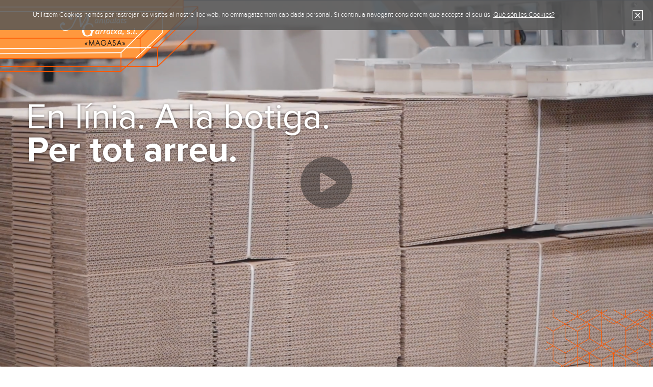

--- FILE ---
content_type: text/html; charset=UTF-8
request_url: https://manipulatsgarrotxa.com/
body_size: 6910
content:
<!DOCTYPE html>
<html>
    <head>
        <meta charset="utf-8"/>
        <meta http-equiv="X-UA-Compatible" content="IE=edge,chrome=1"/>
		<meta name="viewport" content="width=device-width, initial-scale=1.0, maximum-scale=1.0"/>
		<title>Caixes de Cartró | Manipulats Garrotxa MAGASA</title>
<meta content="www.6tems.com" name="author">
<meta name="Description" content="Empresa de comercialització de caixes de cartró i d'articles per a embalatge: embalatges industrials, de consum i de protecció. Coneix-nos.">
<meta name="Keywords" content="">
<meta name="robots" content="all">
<meta name="revisit-after" content="30 days">
<meta name="copyright" content="Copyright © - 6tems">
<meta name="google-site-verification" content="2xdlNYvQIi67oN_sKAFYgOlNXZn8GleqxkquaOCZqCg"/>		<meta name="theme-color" content="#fff"/>
		<link type="text/plain" rel="author" href="https://manipulatsgarrotxa.com/humans.txt"/>
        <link rel="manifest" href="https://manipulatsgarrotxa.com/manifest.json"/>
        
        <!--[if lt IE 9]>
            <script src="https://manipulatsgarrotxa.com/assets/js/html5.js"></script>
        <![endif]-->

		<link rel="shortcut icon" href="https://manipulatsgarrotxa.com/assets/images/favicons/favicon.ico"/>
<link rel="apple-touch-icon" href="https://manipulatsgarrotxa.com/favicons/apple-touch-icon-precomposed.png">
<link rel="apple-touch-icon" sizes="57x57" href="https://manipulatsgarrotxa.com/assets/images/favicons/apple-touch-icon-57x57-precomposed.png">
<link rel="apple-touch-icon" sizes="72x72" href="https://manipulatsgarrotxa.com/assets/images/favicons/apple-touch-icon-72x72-precomposed.png">
<link rel="apple-touch-icon" sizes="114x114" href="https://manipulatsgarrotxa.com/assets/images/favicons/apple-touch-icon-114x114-precomposed.png">
<link rel="apple-touch-icon" sizes="144x144" href="https://manipulatsgarrotxa.com/assets/images/favicons/apple-touch-icon-144x144-precomposed.png">

        <!-- CSS  --> 
<link rel="stylesheet" href="https://manipulatsgarrotxa.com/assets/css/cookiecuttr.css"/>
<link rel="stylesheet" href="https://manipulatsgarrotxa.com/assets/css/style.css"/>
<link rel="stylesheet" href="https://manipulatsgarrotxa.com/assets/css/ddsmoothmenu.css"/>
<link rel="stylesheet" href="https://manipulatsgarrotxa.com/assets/css/jquery.selectbox.css"/>
<link rel="stylesheet" href="https://manipulatsgarrotxa.com/assets/css/flexslider.css"/>
<link rel="stylesheet" href="https://manipulatsgarrotxa.com/assets/css/owl.carousel.css"/>
<link rel="stylesheet" href="https://manipulatsgarrotxa.com/assets/css/jquery.fancybox.css"/>
<link rel="stylesheet" href="https://manipulatsgarrotxa.com/assets/css/smk-accordion.css"/>
<link rel="stylesheet" href="https://manipulatsgarrotxa.com/assets/css/media.css"/>
<!-- \CSS  --> 
        <!-- JS  --> 
<script src="https://manipulatsgarrotxa.com/assets/js/jquery-1.9.1.min.js"></script>
<script src="https://manipulatsgarrotxa.com/assets/js/respond.js"></script>
<script src="https://manipulatsgarrotxa.com/assets/js/html5.js"></script>
<!-- \JS  --> 
		        <link rel="alternate" href="https://manipulatsgarrotxa.com/cat/inici.html" hreflang="x-default"/>
        <link rel="alternate" href="https://manipulatsgarrotxa.com/cat/inici.html" hreflang="ca"/>
        <link rel="alternate" href="https://manipulatsgarrotxa.com/es/inici.html" hreflang="es"/>
        <link rel="alternate" href="https://manipulatsgarrotxa.com/en/inici.html" hreflang="en"/>
        <link rel="alternate" href="https://manipulatsgarrotxa.com/fr/inici.html" hreflang="fr"/>
				<meta property="og:title" content="Caixes de Cartró | Manipulats Garrotxa MAGASA"/>
		<meta property="og:type" content="website"/>
		<meta property="og:url" content="https://manipulatsgarrotxa.com/cat/inici.html"/>
		<meta property="og:image" content="https://manipulatsgarrotxa.com/assets/files/producte-01.jpg"/>
		        <script src="https://manipulatsgarrotxa.com/assets/js/src/analytics.js" defer async></script>
    </head>
    <body id="page_Home">
        <div id="page">
  <!-- Mobile Navigation -->
  <nav class="header navbar">
    <div class="navbar-inner">
      <div id="smoothmenu1" class="ddsmoothmenu">
        <ul class="mainmenu">
          <li class="active">
            <a href="#home" class="home-mn" title="Inici">Inici</a>
          </li>
          <li>
            <a href="#qui-som" class="qui-som-mn" title="Qui som">Qui som</a>
          </li>
          <li>
            <a href="#products" class="products-mn" title="Productes">Productes</a>
          </li>
          <li>
            <a href="#equip" class="equip-mn" title="Equip">Equip</a>
          </li>
          <li>
            <a href="#service" class="service-mn" title="Serveis">Serveis</a>
          </li>
          <li>
            <a href="#ambient" class="ambient-mn" title="Medi Ambient">Medi Ambient</a>
          </li>
          <li>
            <a href="#contactar" class="contactar-mn" title="Contacte">Contacte</a>
          </li>
        </ul>
      </div>
      <div class="share-icons">
        <ul>
          <li>
            <a href="javascript:void(0);" class="fb"></a>
          </li>
          <li>
            <a href="javascript:void(0);" class="in"></a>
          </li>
          <li>
            <a href="javascript:void(0);" class="twt"></a>
          </li>
          <li>
            <a href="javascript:void(0);" class="youtube"></a>
          </li>
        </ul>
      </div>
      <div class="lang-mob">
        <!-- <select class="select_box selector-idiomes">
          <option selected value="https://manipulatsgarrotxa.com/cat/inici.html">CAT</option>
          <option  value="https://manipulatsgarrotxa.com/es/inici.html">ES</option>
          <option  value="https://manipulatsgarrotxa.com/fr/inici.html">FR</option>
          <option  value="https://manipulatsgarrotxa.com/en/inici.html">EN</option>
        </select> -->
		<ul class="ul-selector-idiomes">
			<li class='lang-sel'>
				<a href="https://manipulatsgarrotxa.com/cat/inici.html">CAT</a>
			</li>
			<li>
				<a href="https://manipulatsgarrotxa.com/es/inici.html">ES</a>
			</li>
			<li>
				<a href="https://manipulatsgarrotxa.com/fr/inici.html">FR</a>
			</li>
			<li>
				<a href="https://manipulatsgarrotxa.com/en/inici.html">EN</a>
			</li>
		</ul>
      </div>
    </div>
  </nav>
  <!-- /Mobile Navigation -->
  <!-- header starts -->
  <header class="main-header">
    <div class="row">
      <div class="logo">
        <a href="https://manipulatsgarrotxa.com/cat/inici.html" title="">
          <img src="https://manipulatsgarrotxa.com/assets/images/logo-header.svg" alt="MANIPULATS GARROTXA" title="MANIPULATS GARROTXA" class="white-logo">
          <img src="https://manipulatsgarrotxa.com/assets/images/logo-i.svg" alt="MANIPULATS GARROTXA" title="MANIPULATS GARROTXA" class="orng-logo">
          <!-- <img src="https://manipulatsgarrotxa.com/assets/images/logo-header-02.svg" alt="MANIPULATS GARROTXA" title="MANIPULATS GARROTXA" class="orng-logo"> -->
        </a>
      </div>

      <div class="header-controls">
        <button type="button" class="mainmenu-toggle">
          <span class="mainmenu-toggle-bar"></span>
          <span class="mainmenu-toggle-bar"></span>
          <span class="mainmenu-toggle-bar"></span>
          <span class="mainmenu-toggle-bar"></span>
        </button>
      </div>
    </div>
  </header>
  <!-- banner starts -->
    <section class="video-section" id="videoContainer">

    <!-- Video -->
    <video id="video" width="100%" loop preload="metadata" poster="https://manipulatsgarrotxa.com/assets/files/video-slide/manipulats-3.png">
      <source src="https://manipulatsgarrotxa.com/assets/files/video-slide/manipulats-sl-musica-1.mp4">
      <p>Your browser doesn't support HTML5 video.</p>
    </video>

    <div class="video-ban-cont">
      <div class="row">
        <h1>En línia. A la botiga.          <br>
          <span>Per tot arreu.</span>
        </h1>
      </div>
    </div>
    <div class="video-btn">
      <button id="play">
        <img id="playImg" src="https://manipulatsgarrotxa.com/assets/images/playbutton.svg" alt="The play icon">
      </button>
    </div>

  </section>
  <!-- banner ends -->
  <!-- header starts -->
  <header class="header-sec">
    <div class="clear"></div>
    <div class="header-top">
      <img src="https://manipulatsgarrotxa.com/assets/images/pattern-sticky.svg" class="sticky-patt">
      <div class="row">
        <div class="menu">
          <!-- <div class="sticky-logo">
            <img src="https://manipulatsgarrotxa.com/assets/images/logo-sticky.svg">
          </div> -->
          <div id="smoothmenu1" class="ddsmoothmenu">
            <ul>
              <li class="active">
                <a href="#home" class="home-mn" title="Inici">Inici</a>
              </li>
              <li>
                <a href="#qui-som" class="qui-som-mn" title="Qui som">Qui som</a>
              </li>
              <li>
                <a href="#products" class="products-mn" title="Productes">Productes</a>
              </li>
              <li>
                <a href="#equip" class="equip-mn" title="Equip">Equip</a>
              </li>
              <li>
                <a href="#service" class="service-mn" title="Serveis">Serveis</a>
              </li>
              <li>
                <a href="#ambient" class="ambient-mn" title="Medi Ambient">Medi Ambient</a>
              </li>
              <li>
                <a href="#contactar" class="contactar-mn" title="Contacte">Contacte</a>
              </li>
            </ul>
            <div class="lang-select">
              <select class="select_box selector-idiomes">
                <option selected value="https://manipulatsgarrotxa.com/cat/inici.html">CAT</option>
                <option value="https://manipulatsgarrotxa.com/es/inici.html">ES</option>
                <option value="https://manipulatsgarrotxa.com/fr/inici.html">FR</option>
                <option value="https://manipulatsgarrotxa.com/en/inici.html">EN</option>
              </select>
            </div>
          </div>
          <script>$('.selector-idiomes').change(function(){window.location=$(this).val();});</script>
        </div>
      </div>
    </div>
  </header>
  <div class="clear"></div>
  <!-- header ends -->	<!-- Section1 starts -->
	<section class="sector-sec common-section animation" id="home">
		<img src="https://manipulatsgarrotxa.com/assets/images/pattern.svg" class="float-patt">
		<div class="row">
			<h1>+40 ANYS D’EXPERIÈNCIA EN EL SECTOR</h1>
			<ul class="sector-list">
									<li>
						<div class="icon">
							<img src="https://manipulatsgarrotxa.com/assets/files/creativitat.svg">
						</div>
						<h3>CREATIVITAT</h3>
						<p>Som creatius i innovadors</p>
<p><span>Generem idees basades en el client</span></p>
<p>Caixes d&rsquo;&uacute;ltima generaci&oacute;</p>					</li>
									<li>
						<div class="icon">
							<img src="https://manipulatsgarrotxa.com/assets/files/professionalitat.svg">
						</div>
						<h3>PROFESSIONALITAT</h3>
						<p>Som eficients</p>
<p>Assessors qualificats</p>
<p>Donem valor afegit a la caixa</p>					</li>
									<li>
						<div class="icon">
							<img src="https://manipulatsgarrotxa.com/assets/files/proximitat.svg">
						</div>
						<h3>PROXIMITAT</h3>
						<p>Som propers</p>
<p><span>&Agrave;gils i ens adaptem a les necessitats del client</span></p>
<p>Log&iacute;stica personalitzada</p>					</li>
							</ul>

			<div class="sector-mob">
				<div id="sector-mob-car" class="owl-carousel">
											<div class="item">
							<div class="sector-slide">
								<div class="icon">
									<img src="https://manipulatsgarrotxa.com/assets/files/creativitat.svg">
								</div>
								<h3>CREATIVITAT</h3> <p>Som creatius i innovadors</p>
<p><span>Generem idees basades en el client</span></p>
<p>Caixes d&rsquo;&uacute;ltima generaci&oacute;</p> </div> </div> 						<div class="item">
							<div class="sector-slide">
								<div class="icon">
									<img src="https://manipulatsgarrotxa.com/assets/files/professionalitat.svg">
								</div>
								<h3>PROFESSIONALITAT</h3> <p>Som eficients</p>
<p>Assessors qualificats</p>
<p>Donem valor afegit a la caixa</p> </div> </div> 						<div class="item">
							<div class="sector-slide">
								<div class="icon">
									<img src="https://manipulatsgarrotxa.com/assets/files/proximitat.svg">
								</div>
								<h3>PROXIMITAT</h3> <p>Som propers</p>
<p><span>&Agrave;gils i ens adaptem a les necessitats del client</span></p>
<p>Log&iacute;stica personalitzada</p> </div> </div>  </div> </div> <div class="title-para">
									<p>"L&rsquo;&egrave;xit de l&rsquo;empresa no est&agrave; en la perfecci&oacute;, sin&oacute; en la motivaci&oacute;, l&rsquo;esfor&ccedil; i la const&agrave;ncia"</p>							</div>

						</div>
	</section>
	<!-- Section1 ends -->

	<!-- Section2 starts -->
	<section class="qui-som common-section animation" id="qui-som">
		<img src="https://manipulatsgarrotxa.com/assets/images/caixes.png" alt="" class="float-som-img">
		<div class="row">
			<h1>Qui som</h1>
			<p>L&rsquo;Empresa va ser constitu&iuml;da a Les Preses al 1.981, dedicant la seva activitat exclusivament a la comercialitzaci&oacute; d&rsquo;articles per a embalatge.</p>
<p>El 1.991 l&rsquo;empresa es trasllada definitivament a Sant Jaume de Llierca, a una nau de 2.300m2, situada al pol&iacute;gon industrial Pla de Poliger, on<br/>a m&eacute;s de comercialitzar articles per a embalatge, es comencen a fabricar caixes de Cartr&oacute;.</p>
<p>L&rsquo;abast del certificat est&agrave; disponible per totes les parts interessades en el propi certificat ISO 9001 i es mant&eacute; com a documentaci&oacute; del sistema.</p>			<div class="iso-img">
				<a target="_blank" href="https://manipulatsgarrotxa.com/assets/files/iso-2024-a-2027.pdf"><img src="https://manipulatsgarrotxa.com/assets/files/certificat-01.svg" alt=""></a>
								<img src="https://manipulatsgarrotxa.com/assets/files/certificat-02.svg" alt=""></a>
											</div>
			<h3><a target="_blank" href="https://manipulatsgarrotxa.com/assets/files/politica-qualitat-nova.jpg">Política qualitat i Compromís direcció</a></h3>
			<p class="para-hide">La Ger&egrave;ncia de MAGASA defineix la seva <a href="../assets/images/politica-qualitat-nova.jpg" target="_blank" rel="noopener"> Pol&iacute;tica de Qualitat </a> com a part integral de les l&iacute;nies estrat&egrave;giques de l&rsquo;empresa i es compromet a <br/>complir, difondre i assegurar el seu compliment per part de tot el personal.</p>
<p class="para-hide">Com a forma d&rsquo;expressar el seu comprom&iacute;s amb la qualitat, el SGQ de MAGASA est&agrave; basat en la norma ISO 9001: 2015 &ldquo;Sistemes de la <br/>Gesti&oacute; de la Qualitat - Requisits&rdquo;. Per confirmar que es compleixen els requisits d&rsquo;aquesta norma, MAGASA sotmet de forma volunt&agrave;ria el <br/>seu sistema de Gesti&oacute; de Qualitat a l&rsquo;esquema de certificaci&oacute; d&rsquo;una entitat certificadora acreditada.</p>
<p class="m-top-15">Ens comprometem amb els nostres clients per oferir-los solucions mitjan&ccedil;ant caixes de cartr&oacute; i serveis competitius:</p>
			<div class="quisom-lst animation">
				<ul>
											<li>
							<div class="icon-div">
								<img src="https://manipulatsgarrotxa.com/assets/files/check.svg" alt="">
							</div>
							<h4>AGILITAT I QUALITAT</h4>
						</li>
											<li>
							<div class="icon-div">
								<img src="https://manipulatsgarrotxa.com/assets/files/check.svg" alt="">
							</div>
							<h4>MÀXIMA EFICIÈNCIA</h4>
						</li>
											<li>
							<div class="icon-div">
								<img src="https://manipulatsgarrotxa.com/assets/files/check.svg" alt="">
							</div>
							<h4>COMPLINT LES NECESSITATS I EXPECTATIVES DEL CLIENT</h4>
						</li>
											<li>
							<div class="icon-div">
								<img src="https://manipulatsgarrotxa.com/assets/files/check.svg" alt="">
							</div>
							<h4>COMPLIMENT DELS REQUISITS LEGALS I REGLAMENTARIS</h4>
						</li>
											<li>
							<div class="icon-div">
								<img src="https://manipulatsgarrotxa.com/assets/files/check.svg" alt="">
							</div>
							<h4>INTENTAR MILLORAR CONTINUAMENT L'EFICÀCIA</h4>
						</li>
					
				</ul>
			</div>

			<div class="quisom-mob animation">
				<div id="quisom-mob-car" class="owl-carousel">
											<div class="item">
							<div class="quisom-slide">
								<div class="icon-div">
									<img src="https://manipulatsgarrotxa.com/assets/files/check.svg" alt="">
								</div>
								<h4>AGILITAT I QUALITAT</h4>
							</div>
						</div>
											<div class="item">
							<div class="quisom-slide">
								<div class="icon-div">
									<img src="https://manipulatsgarrotxa.com/assets/files/check.svg" alt="">
								</div>
								<h4>MÀXIMA EFICIÈNCIA</h4>
							</div>
						</div>
											<div class="item">
							<div class="quisom-slide">
								<div class="icon-div">
									<img src="https://manipulatsgarrotxa.com/assets/files/check.svg" alt="">
								</div>
								<h4>COMPLINT LES NECESSITATS I EXPECTATIVES DEL CLIENT</h4>
							</div>
						</div>
											<div class="item">
							<div class="quisom-slide">
								<div class="icon-div">
									<img src="https://manipulatsgarrotxa.com/assets/files/check.svg" alt="">
								</div>
								<h4>COMPLIMENT DELS REQUISITS LEGALS I REGLAMENTARIS</h4>
							</div>
						</div>
											<div class="item">
							<div class="quisom-slide">
								<div class="icon-div">
									<img src="https://manipulatsgarrotxa.com/assets/files/check.svg" alt="">
								</div>
								<h4>INTENTAR MILLORAR CONTINUAMENT L'EFICÀCIA</h4>
							</div>
						</div>
									</div>
			</div>

		</div>
	</section>
	<!-- Section2 ends -->
	<!-- Section3 starts -->
	<section class="prod-sec common-section animation" id="products">
		<div class="row">
			<h1>Productes</h1>
			<div class="prod-lst">
				<ul>
											<li>
							<div class="prod-img">
								<img src="https://manipulatsgarrotxa.com/assets/files/producte-01.jpg" alt="">
							</div>
							<div class="prod-cont">
								<h2>EMBALATGES CONSUM</h2>
								<p>Caixes de cartr&oacute;</p>							</div>
						</li>
											<li>
							<div class="prod-img">
								<img src="https://manipulatsgarrotxa.com/assets/files/producte-02.jpg" alt="">
							</div>
							<div class="prod-cont">
								<h2>EMBALATGES INDUSTRIALS</h2>
								<p>Caixes Box</p>							</div>
						</li>
											<li>
							<div class="prod-img">
								<img src="https://manipulatsgarrotxa.com/assets/files/producte-03.jpg" alt="">
							</div>
							<div class="prod-cont">
								<h2>EMBALATGES PROTECCIÓ</h2>
								<p>Cantoneres/Separadors</p>							</div>
						</li>
									</ul>
			</div>
		</div>
	</section>
	<!-- Section3 ends -->
	<!-- Section4 starts -->
	<section class="equip-sec common-section animation" id="equip">
		<div class="row">
			<h1>Equip</h1>
			<div class="title-para"><p>"La nostra prioritat &eacute;s aconseguir&nbsp;el client satisfet. Explica'ns la teva idea i la farem realitat."</p></div>
		</div>
		<div class="full-img">
			<img src="https://manipulatsgarrotxa.com/assets/files/6-sense-cartro.jpg" alt="">
		</div>
		<div class="equip-lst">
			<div class="row">
				<ul>
											<li>
							<div class="equip-img">
								<img src="https://manipulatsgarrotxa.com/assets/files/equip/5158.jpg" alt="">
							</div>
							<div class="equip-cont">
								<h3>Gerent</h3>
								<h2>Joan Verdaguer</h2>
								<ul>
																		<li class="mail">
										<a href="mailto:joan@manipulatsgarrotxa.com">joan@manipulatsgarrotxa.com</a>
									</li>
								</ul>
							</div>
						</li>
											<li>
							<div class="equip-img">
								<img src="https://manipulatsgarrotxa.com/assets/files/equip/5147.jpg" alt="">
							</div>
							<div class="equip-cont">
								<h3>Director Comercial</h3>
								<h2>Pere Verdaguer </h2>
								<ul>
																		<li class="mail">
										<a href="mailto:comercial@manipulatsgarrotxa.com">comercial@manipulatsgarrotxa.com</a>
									</li>
								</ul>
							</div>
						</li>
											<li>
							<div class="equip-img">
								<img src="https://manipulatsgarrotxa.com/assets/files/equip/5152.jpg" alt="">
							</div>
							<div class="equip-cont">
								<h3>Director de Planta</h3>
								<h2>Marc Verdaguer</h2>
								<ul>
																		<li class="mail">
										<a href="mailto:magasa@manipulatsgarrotxa.com">magasa@manipulatsgarrotxa.com</a>
									</li>
								</ul>
							</div>
						</li>
											<li>
							<div class="equip-img">
								<img src="https://manipulatsgarrotxa.com/assets/files/equip/5167.jpg" alt="">
							</div>
							<div class="equip-cont">
								<h3>Administració/Finances</h3>
								<h2>Nuri Puigvert</h2>
								<ul>
																		<li class="mail">
										<a href="mailto:nuri@manipulatsgarrotxa.com">nuri@manipulatsgarrotxa.com</a>
									</li>
								</ul>
							</div>
						</li>
											<li>
							<div class="equip-img">
								<img src="https://manipulatsgarrotxa.com/assets/files/equip/5149.jpg" alt="">
							</div>
							<div class="equip-cont">
								<h3>Assessor Comercial</h3>
								<h2>Jordi Anglada</h2>
								<ul>
																		<li class="mail">
										<a href="mailto:magasa@manipulatsgarrtoxa.com">magasa@manipulatsgarrtoxa.com</a>
									</li>
								</ul>
							</div>
						</li>
											<li>
							<div class="equip-img">
								<img src="https://manipulatsgarrotxa.com/assets/files/equip/5138.jpg" alt="">
							</div>
							<div class="equip-cont">
								<h3>Assessora Comercial</h3>
								<h2>Lídia Guix</h2>
								<ul>
																		<li class="mail">
										<a href="mailto:magasa@manipulatsgarrtoxa.com">magasa@manipulatsgarrtoxa.com</a>
									</li>
								</ul>
							</div>
						</li>
					
				</ul>
			</div>
		</div>
	</section>
	<!-- Section4 ends -->
	<!-- Section5 starts -->
	<section class="service-sec common-section animation" id="service">
		<div class="row">
			<h1>Serveis</h1>
			<div class="title-para"><p>"Gestionem les teves necessitats i te les portem a casa"</p></div>
			<div class="service-lst">
				<ul>
											<li>
							<div class="icon-div">
								<img src="https://manipulatsgarrotxa.com/assets/files/serveis-01.svg" alt="">
							</div>
							<h4>Assesoria Especialitzada</h4>
							<p>L'embalatge &eacute;s un element clau en tot proc&eacute;s de producci&oacute; de productes, l'afectaci&oacute; de les caixes de cartr&oacute; en tot el proc&eacute;s log&iacute;stic incideixen directament en l'&egrave;xit dels teus productes.</p>						</li>
											<li>
							<div class="icon-div">
								<img src="https://manipulatsgarrotxa.com/assets/files/serveis-02.svg" alt="">
							</div>
							<h4>Disseny Personalitzat</h4>
							<p>Cada coseta en la seva capseta. Cadascun dels teus productes s&oacute;n &uacute;nics, i per tant, tenen necessitats &uacute;niques que nosaltres anem a satisfer.</p>						</li>
											<li>
							<div class="icon-div">
								<img src="https://manipulatsgarrotxa.com/assets/files/serveis-03.svg" alt="">
							</div>
							<h4>Producció Eficient</h4>
							<p><span>Efici&egrave;ncia, qualitat i puntualitat s&oacute;n els apectes en els quals centrem la nostra pol&iacute;tica productiva.</span></p>						</li>
											<li>
							<div class="icon-div">
								<img src="https://manipulatsgarrotxa.com/assets/files/serveis-04.svg" alt="">
							</div>
							<h4>Valor Win-to-win</h4>
							<p><span>Aquest &eacute;s el nostre principi. Les vostres caixes estan pensades per aportar valor als teus productes, a la nostra empresa i al medi ambient.</span></p>						</li>
											<li>
							<div class="icon-div">
								<img src="https://manipulatsgarrotxa.com/assets/files/serveis-05.svg" alt="">
							</div>
							<h4>Homologacions</h4>
							<p>Testem i homologuem les vostres caixes.</p>						</li>
											<li>
							<div class="icon-div">
								<img src="https://manipulatsgarrotxa.com/assets/files/serveis-06.svg" alt="">
							</div>
							<h4>Logística i postvenda</h4>
							<p>La nostra gesti&oacute; de magatzem i tranports propis fan que lliurem les comandes en la data establerta aconseguint un resultat d&rsquo;un 97% en l&rsquo;entrega, fet que els nostres clients ens valoren positivament.</p>						</li>
									</ul>
			</div>
			<div class="service-mob">
				<div id="service-mob-car" class="owl-carousel">
											<div class="item">
							<div class="service-slide">
								<div class="icon-div">
									<img src="https://manipulatsgarrotxa.com/assets/files/serveis-01.svg" alt="">
								</div>
								<h4>Assesoria Especialitzada</h4>
								<p>L'embalatge &eacute;s un element clau en tot proc&eacute;s de producci&oacute; de productes, l'afectaci&oacute; de les caixes de cartr&oacute; en tot el proc&eacute;s log&iacute;stic incideixen directament en l'&egrave;xit dels teus productes.</p>							</div>
						</div>
											<div class="item">
							<div class="service-slide">
								<div class="icon-div">
									<img src="https://manipulatsgarrotxa.com/assets/files/serveis-02.svg" alt="">
								</div>
								<h4>Disseny Personalitzat</h4>
								<p>Cada coseta en la seva capseta. Cadascun dels teus productes s&oacute;n &uacute;nics, i per tant, tenen necessitats &uacute;niques que nosaltres anem a satisfer.</p>							</div>
						</div>
											<div class="item">
							<div class="service-slide">
								<div class="icon-div">
									<img src="https://manipulatsgarrotxa.com/assets/files/serveis-03.svg" alt="">
								</div>
								<h4>Producció Eficient</h4>
								<p><span>Efici&egrave;ncia, qualitat i puntualitat s&oacute;n els apectes en els quals centrem la nostra pol&iacute;tica productiva.</span></p>							</div>
						</div>
											<div class="item">
							<div class="service-slide">
								<div class="icon-div">
									<img src="https://manipulatsgarrotxa.com/assets/files/serveis-04.svg" alt="">
								</div>
								<h4>Valor Win-to-win</h4>
								<p><span>Aquest &eacute;s el nostre principi. Les vostres caixes estan pensades per aportar valor als teus productes, a la nostra empresa i al medi ambient.</span></p>							</div>
						</div>
											<div class="item">
							<div class="service-slide">
								<div class="icon-div">
									<img src="https://manipulatsgarrotxa.com/assets/files/serveis-05.svg" alt="">
								</div>
								<h4>Homologacions</h4>
								<p>Testem i homologuem les vostres caixes.</p>							</div>
						</div>
											<div class="item">
							<div class="service-slide">
								<div class="icon-div">
									<img src="https://manipulatsgarrotxa.com/assets/files/serveis-06.svg" alt="">
								</div>
								<h4>Logística i postvenda</h4>
								<p>La nostra gesti&oacute; de magatzem i tranports propis fan que lliurem les comandes en la data establerta aconseguint un resultat d&rsquo;un 97% en l&rsquo;entrega, fet que els nostres clients ens valoren positivament.</p>							</div>
						</div>
									</div>
			</div>
		</div>
	</section>
	<!-- Section5 ends -->

	<!-- Section6 starts -->
	<section class="ambient-sec common-section animation" id="ambient">
		<img src="https://manipulatsgarrotxa.com/assets/files/mediambient.jpg" alt="" class="des-img">
		<div class="ambient-cont">
			<div class="row">
				<h1>Medi Ambient i Qualitat</h1>
				<p>Manipulats Garrotxa es compromet a ser mediambiental responsables en tots els nostres processos<br/>de disseny i fabricaci&oacute; basat en la pol&iacute;tica d&rsquo;ecodisseny. Treballar amb cartr&oacute; ondulat ens permet<br/>un reciclatge continuo dels nostres productes potenciant aix&iacute; tancar el cercle mediambiental.</p>			</div>
		</div>
	</section>
	<!-- Section6 ends -->

	<!-- Section7 starts -->
	<section class="contact common-section animation" id="contactar">
		<div class="row">
			<h1>Contacte</h1>
			<ul class="add-list">
				<li>
					<div class="icon">
						<img src="https://manipulatsgarrotxa.com/assets/images/contactar-01.svg">
					</div>
					<p>
						<a href="javascript:void(0);">Polígon Industrial Pla de Poliger 17854 Sant Jaume de Llierca</a>
					</p>
				</li>
				<li>
					<div class="icon">
						<img src="https://manipulatsgarrotxa.com/assets/images/contactar-02.svg">
					</div>
					<p>
						<a href="javascript:void(0);">(+34) 972 28 71 27</a>
					</p>
				</li>
				<li>
					<div class="icon">
						<img src="https://manipulatsgarrotxa.com/assets/images/contactar-03.svg">
					</div>
					<p>
						<a href="mailto:magasa@manipulatsgarrotxa.com">magasa@manipulatsgarrotxa.com</a>
					</p>
				</li>
			</ul>

			<div class="cform">
				<h2>CONTACTE AMB NOSALTRES</h2>
				<div class="contact-form">
					<script src="https://manipulatsgarrotxa.com/lib/chkform/chkform.js" language="javascript"></script>



					<form method="POST">
						<input type="hidden" name="token" value="f1b0d7ccc949ed411ea30bbec9911cf2c55a4275a57b9f189c9d19facaf080e3"/>
						<ul>
							<li>
								<input type="text" id="fnom" name="nom" placeholder="Nom">
							</li>
							<li>
								<input type="text" id="femail" name="email" placeholder="Email">
							</li>
							<li>
								<input type="text" id="ftelefon" name="telefon" placeholder="Telèfon">
							</li>
							<li>
								<input type="text" id="fpoblacio" name="poblacio" placeholder="Població">
							</li>
							<li class="full-wid">
								<textarea id="fmissatge" name="missatge" placeholder="Missatge"></textarea>
							</li>
							<li class="accept-txt">
								<div class="check">
									<input id="lopd" name="lopd" type="checkbox" value="1" required>
									<label for="lopd">
										<span>
											<span></span>
										</span>He llegit i accepto la Política de Protecció de Dades</label>
								</div>
								<div class="check">
									<input id="promo" name="promo" type="checkbox" value="1">
									<label for="promo">
										<span>
											<span></span>
										</span>Estic d’acord en rebre informació promocional</label>
								</div>
							</li>
							<li class="send-btn">
								<input type="submit" name="enviarFormulari" id="enviarFormulari" onclick="var check = CheckForm(event, 'errors','nom','T','','email','T','','lopd','C','');if (check) EnviaForm('0')" value="ENVIAR">
								<!-- <input type="submit" name="enviarFormulari" id="enviarFormulari"  value="ENVIAR">-->
							</li>
						</ul>
					</form>
				</div>

			</div>
		</div>
	</section>
	<!-- Section7 ends -->
	<!-- Section7 starts -->
	<section class="map-sec common-section">
		<img src="https://manipulatsgarrotxa.com/assets/images/map.svg" alt="" class="des-img">
		<img src="https://manipulatsgarrotxa.com/assets/images/responsive-map.svg" alt="" class="mob-img">

		<span class="location-icon">
			<img src="https://manipulatsgarrotxa.com/assets/images/location.svg" alt="">
		</span>
		<div class="map-caption">
			<h4>Manipulats Garrotxa S.L.</h4>
			<p>Polígon Industrial Pla de Poliger 17854 Sant Jaume de Llierca</p>
			<a href="https://goo.gl/maps/2eNfkNmAT54GBt8V7" target="_blank" rel="noopener noreferrer">Com arribar</a>
		</div>
	</section>
	<!-- Section7 ends --><footer>
	<div class="row">
		<div class="foot-top">
			<div class="logo">
				<img src="https://manipulatsgarrotxa.com/assets/images/logo-footer.svg" alt="MANIPULATS GARROTXA" title="MANIPULATS GARROTXA">
			</div>
			<div class="foot-menu">
				<ul>
					<li class="active">
						<a href="#home" class="home-mn" title="Inici">Inici</a>
					</li>
					<li>
						<a href="#qui-som" class="qui-som-mn" title="Qui som">Qui som</a>
					</li>
					<li>
						<a href="#products" class="products-mn" title="Productes">Productes</a>
					</li>
					<li>
						<a href="#equip" class="equip-mn" title="Equip">Equip</a>
					</li>
					<li>
						<a href="#service" class="service-mn" title="Serveis">Serveis</a>
					</li>
					<li>
						<a href="#ambient" class="ambient-mn" title="Medi Ambient">Medi Ambient</a>
					</li>
					<li>
						<a href="#contactar" class="contactar-mn" title="Contacte">Contacte</a>
					</li>
				</ul>
			</div>

		</div>
		<div class="foot-mid">
			<div class="foot-mid-lft">
				<p>Polígon Industrial Pla de Poliger
					<br> 17854 Sant Jaume de LLierca</p>
				<h2>CATALUNYA · ESPANYA</h2>
				<p>(+34) 972 28 71 27</p>
			</div>
			<div class="foot-mid-rgt">
				<ul class="share-foot">
					<li>
						<a href="javascript:void(0);" class="fb"></a>
					</li>
					<li>
						<a href="javascript:void(0);" class="insta"></a>
					</li>
					<li>
						<a href="javascript:void(0);" class="tw"></a>
					</li>
					<li>
						<a href="javascript:void(0);" class="youtube"></a>
					</li>
				</ul>
			</div>
		</div>
		<div class="foot-btm">
			<div class="foot-links">
				<a href="https://manipulatsgarrotxa.com/cat/privacitat.html">Política de Privacitat</a> -
				<a href="https://manipulatsgarrotxa.com/cat/legal.html">Avís Legal</a> -
				<a href="https://manipulatsgarrotxa.com/cat/cookies.html">Política de Cookies</a> -
				<a href="#contactar">Contacte</a>
			</div>
		</div>
	</div>
</footer>
</div>
<div id="" class="mmoverly"></div>        <!-- JS  --> 
<script src="https://manipulatsgarrotxa.com/assets/js/lib/bootstrap.min.js" defer></script>
<script id="vars_cookie">var cookiesLink="https://manipulatsgarrotxa.com/cat/cookies.html";</script>
<script src="https://manipulatsgarrotxa.com/assets/js/lib/jquery.cookie.js" defer></script>
<script src="https://manipulatsgarrotxa.com/assets/js/lib/jquery.cookiecuttr.js" defer></script>
<script id="vars_cookies">var lopd_text="Utilitzem Cookies només per rastrejar les visites al nostre lloc web, no emmagatzemem cap dada personal. Si continua navegant considerem que accepta el seu ús.";var lopd_boto="X";var lopd_queSon="Què són les Cookies?";var lopd_link="https://manipulatsgarrotxa.com/cat/cookies.html";</script>
<script src="https://manipulatsgarrotxa.com/assets/js/cookies.js" defer></script>
<script src="https://manipulatsgarrotxa.com/assets/js/jquery.flexslider.js" defer></script>
<script src="https://manipulatsgarrotxa.com/assets/js/jquery.fancybox.js" defer></script>
<script src="https://manipulatsgarrotxa.com/assets/js/pages/home.js" defer></script>
<script id="vars_app">var base="https://manipulatsgarrotxa.com/";</script>
<script src="https://manipulatsgarrotxa.com/assets/js/app.js" defer></script>
<script src="https://manipulatsgarrotxa.com/assets/js/ddsmoothmenu.js" defer></script>
<script src="https://manipulatsgarrotxa.com/assets/js/jquery.sticky.js" defer></script>
<script src="https://manipulatsgarrotxa.com/assets/js/jquery.selectbox-0.2.js" defer></script>
<script src="https://manipulatsgarrotxa.com/assets/js/mobile-menu.js" defer></script>
<script src="https://manipulatsgarrotxa.com/assets/js/owl.carousel.js" defer></script>
<script src="https://manipulatsgarrotxa.com/assets/js/common.js" defer></script>
<!-- \JS  --> 
        <script src="https://manipulatsgarrotxa.com/assets/js/main.js" defer></script>
    </body>
</html>

--- FILE ---
content_type: text/html; charset=UTF-8
request_url: https://manipulatsgarrotxa.com/assets/js/html5.js
body_size: 6908
content:
<!DOCTYPE html>
<html>
    <head>
        <meta charset="utf-8"/>
        <meta http-equiv="X-UA-Compatible" content="IE=edge,chrome=1"/>
		<meta name="viewport" content="width=device-width, initial-scale=1.0, maximum-scale=1.0"/>
		<title>Caixes de Cartró | Manipulats Garrotxa MAGASA</title>
<meta content="www.6tems.com" name="author">
<meta name="Description" content="Empresa de comercialització de caixes de cartró i d'articles per a embalatge: embalatges industrials, de consum i de protecció. Coneix-nos.">
<meta name="Keywords" content="">
<meta name="robots" content="all">
<meta name="revisit-after" content="30 days">
<meta name="copyright" content="Copyright © - 6tems">
<meta name="google-site-verification" content="2xdlNYvQIi67oN_sKAFYgOlNXZn8GleqxkquaOCZqCg"/>		<meta name="theme-color" content="#fff"/>
		<link type="text/plain" rel="author" href="https://manipulatsgarrotxa.com/humans.txt"/>
        <link rel="manifest" href="https://manipulatsgarrotxa.com/manifest.json"/>
        
        <!--[if lt IE 9]>
            <script src="https://manipulatsgarrotxa.com/assets/js/html5.js"></script>
        <![endif]-->

		<link rel="shortcut icon" href="https://manipulatsgarrotxa.com/assets/images/favicons/favicon.ico"/>
<link rel="apple-touch-icon" href="https://manipulatsgarrotxa.com/favicons/apple-touch-icon-precomposed.png">
<link rel="apple-touch-icon" sizes="57x57" href="https://manipulatsgarrotxa.com/assets/images/favicons/apple-touch-icon-57x57-precomposed.png">
<link rel="apple-touch-icon" sizes="72x72" href="https://manipulatsgarrotxa.com/assets/images/favicons/apple-touch-icon-72x72-precomposed.png">
<link rel="apple-touch-icon" sizes="114x114" href="https://manipulatsgarrotxa.com/assets/images/favicons/apple-touch-icon-114x114-precomposed.png">
<link rel="apple-touch-icon" sizes="144x144" href="https://manipulatsgarrotxa.com/assets/images/favicons/apple-touch-icon-144x144-precomposed.png">

        <!-- CSS  --> 
<link rel="stylesheet" href="https://manipulatsgarrotxa.com/assets/css/cookiecuttr.css"/>
<link rel="stylesheet" href="https://manipulatsgarrotxa.com/assets/css/style.css"/>
<link rel="stylesheet" href="https://manipulatsgarrotxa.com/assets/css/ddsmoothmenu.css"/>
<link rel="stylesheet" href="https://manipulatsgarrotxa.com/assets/css/jquery.selectbox.css"/>
<link rel="stylesheet" href="https://manipulatsgarrotxa.com/assets/css/flexslider.css"/>
<link rel="stylesheet" href="https://manipulatsgarrotxa.com/assets/css/owl.carousel.css"/>
<link rel="stylesheet" href="https://manipulatsgarrotxa.com/assets/css/jquery.fancybox.css"/>
<link rel="stylesheet" href="https://manipulatsgarrotxa.com/assets/css/smk-accordion.css"/>
<link rel="stylesheet" href="https://manipulatsgarrotxa.com/assets/css/media.css"/>
<!-- \CSS  --> 
        <!-- JS  --> 
<script src="https://manipulatsgarrotxa.com/assets/js/jquery-1.9.1.min.js"></script>
<script src="https://manipulatsgarrotxa.com/assets/js/respond.js"></script>
<script src="https://manipulatsgarrotxa.com/assets/js/html5.js"></script>
<!-- \JS  --> 
		        <link rel="alternate" href="https://manipulatsgarrotxa.com/cat/inici.html" hreflang="x-default"/>
        <link rel="alternate" href="https://manipulatsgarrotxa.com/cat/inici.html" hreflang="ca"/>
        <link rel="alternate" href="https://manipulatsgarrotxa.com/es/inici.html" hreflang="es"/>
        <link rel="alternate" href="https://manipulatsgarrotxa.com/en/inici.html" hreflang="en"/>
        <link rel="alternate" href="https://manipulatsgarrotxa.com/fr/inici.html" hreflang="fr"/>
				<meta property="og:title" content="Caixes de Cartró | Manipulats Garrotxa MAGASA"/>
		<meta property="og:type" content="website"/>
		<meta property="og:url" content="https://manipulatsgarrotxa.com/cat/inici.html"/>
		<meta property="og:image" content="https://manipulatsgarrotxa.com/assets/files/producte-01.jpg"/>
		        <script src="https://manipulatsgarrotxa.com/assets/js/src/analytics.js" defer async></script>
    </head>
    <body id="page_Home">
        <div id="page">
  <!-- Mobile Navigation -->
  <nav class="header navbar">
    <div class="navbar-inner">
      <div id="smoothmenu1" class="ddsmoothmenu">
        <ul class="mainmenu">
          <li class="active">
            <a href="#home" class="home-mn" title="Inici">Inici</a>
          </li>
          <li>
            <a href="#qui-som" class="qui-som-mn" title="Qui som">Qui som</a>
          </li>
          <li>
            <a href="#products" class="products-mn" title="Productes">Productes</a>
          </li>
          <li>
            <a href="#equip" class="equip-mn" title="Equip">Equip</a>
          </li>
          <li>
            <a href="#service" class="service-mn" title="Serveis">Serveis</a>
          </li>
          <li>
            <a href="#ambient" class="ambient-mn" title="Medi Ambient">Medi Ambient</a>
          </li>
          <li>
            <a href="#contactar" class="contactar-mn" title="Contacte">Contacte</a>
          </li>
        </ul>
      </div>
      <div class="share-icons">
        <ul>
          <li>
            <a href="javascript:void(0);" class="fb"></a>
          </li>
          <li>
            <a href="javascript:void(0);" class="in"></a>
          </li>
          <li>
            <a href="javascript:void(0);" class="twt"></a>
          </li>
          <li>
            <a href="javascript:void(0);" class="youtube"></a>
          </li>
        </ul>
      </div>
      <div class="lang-mob">
        <!-- <select class="select_box selector-idiomes">
          <option selected value="https://manipulatsgarrotxa.com/cat/inici.html">CAT</option>
          <option  value="https://manipulatsgarrotxa.com/es/inici.html">ES</option>
          <option  value="https://manipulatsgarrotxa.com/fr/inici.html">FR</option>
          <option  value="https://manipulatsgarrotxa.com/en/inici.html">EN</option>
        </select> -->
		<ul class="ul-selector-idiomes">
			<li class='lang-sel'>
				<a href="https://manipulatsgarrotxa.com/cat/inici.html">CAT</a>
			</li>
			<li>
				<a href="https://manipulatsgarrotxa.com/es/inici.html">ES</a>
			</li>
			<li>
				<a href="https://manipulatsgarrotxa.com/fr/inici.html">FR</a>
			</li>
			<li>
				<a href="https://manipulatsgarrotxa.com/en/inici.html">EN</a>
			</li>
		</ul>
      </div>
    </div>
  </nav>
  <!-- /Mobile Navigation -->
  <!-- header starts -->
  <header class="main-header">
    <div class="row">
      <div class="logo">
        <a href="https://manipulatsgarrotxa.com/cat/inici.html" title="">
          <img src="https://manipulatsgarrotxa.com/assets/images/logo-header.svg" alt="MANIPULATS GARROTXA" title="MANIPULATS GARROTXA" class="white-logo">
          <img src="https://manipulatsgarrotxa.com/assets/images/logo-i.svg" alt="MANIPULATS GARROTXA" title="MANIPULATS GARROTXA" class="orng-logo">
          <!-- <img src="https://manipulatsgarrotxa.com/assets/images/logo-header-02.svg" alt="MANIPULATS GARROTXA" title="MANIPULATS GARROTXA" class="orng-logo"> -->
        </a>
      </div>

      <div class="header-controls">
        <button type="button" class="mainmenu-toggle">
          <span class="mainmenu-toggle-bar"></span>
          <span class="mainmenu-toggle-bar"></span>
          <span class="mainmenu-toggle-bar"></span>
          <span class="mainmenu-toggle-bar"></span>
        </button>
      </div>
    </div>
  </header>
  <!-- banner starts -->
    <section class="video-section" id="videoContainer">

    <!-- Video -->
    <video id="video" width="100%" loop preload="metadata" poster="https://manipulatsgarrotxa.com/assets/files/video-slide/manipulats-3.png">
      <source src="https://manipulatsgarrotxa.com/assets/files/video-slide/manipulats-sl-musica-1.mp4">
      <p>Your browser doesn't support HTML5 video.</p>
    </video>

    <div class="video-ban-cont">
      <div class="row">
        <h1>En línia. A la botiga.          <br>
          <span>Per tot arreu.</span>
        </h1>
      </div>
    </div>
    <div class="video-btn">
      <button id="play">
        <img id="playImg" src="https://manipulatsgarrotxa.com/assets/images/playbutton.svg" alt="The play icon">
      </button>
    </div>

  </section>
  <!-- banner ends -->
  <!-- header starts -->
  <header class="header-sec">
    <div class="clear"></div>
    <div class="header-top">
      <img src="https://manipulatsgarrotxa.com/assets/images/pattern-sticky.svg" class="sticky-patt">
      <div class="row">
        <div class="menu">
          <!-- <div class="sticky-logo">
            <img src="https://manipulatsgarrotxa.com/assets/images/logo-sticky.svg">
          </div> -->
          <div id="smoothmenu1" class="ddsmoothmenu">
            <ul>
              <li class="active">
                <a href="#home" class="home-mn" title="Inici">Inici</a>
              </li>
              <li>
                <a href="#qui-som" class="qui-som-mn" title="Qui som">Qui som</a>
              </li>
              <li>
                <a href="#products" class="products-mn" title="Productes">Productes</a>
              </li>
              <li>
                <a href="#equip" class="equip-mn" title="Equip">Equip</a>
              </li>
              <li>
                <a href="#service" class="service-mn" title="Serveis">Serveis</a>
              </li>
              <li>
                <a href="#ambient" class="ambient-mn" title="Medi Ambient">Medi Ambient</a>
              </li>
              <li>
                <a href="#contactar" class="contactar-mn" title="Contacte">Contacte</a>
              </li>
            </ul>
            <div class="lang-select">
              <select class="select_box selector-idiomes">
                <option selected value="https://manipulatsgarrotxa.com/cat/inici.html">CAT</option>
                <option value="https://manipulatsgarrotxa.com/es/inici.html">ES</option>
                <option value="https://manipulatsgarrotxa.com/fr/inici.html">FR</option>
                <option value="https://manipulatsgarrotxa.com/en/inici.html">EN</option>
              </select>
            </div>
          </div>
          <script>$('.selector-idiomes').change(function(){window.location=$(this).val();});</script>
        </div>
      </div>
    </div>
  </header>
  <div class="clear"></div>
  <!-- header ends -->	<!-- Section1 starts -->
	<section class="sector-sec common-section animation" id="home">
		<img src="https://manipulatsgarrotxa.com/assets/images/pattern.svg" class="float-patt">
		<div class="row">
			<h1>+40 ANYS D’EXPERIÈNCIA EN EL SECTOR</h1>
			<ul class="sector-list">
									<li>
						<div class="icon">
							<img src="https://manipulatsgarrotxa.com/assets/files/creativitat.svg">
						</div>
						<h3>CREATIVITAT</h3>
						<p>Som creatius i innovadors</p>
<p><span>Generem idees basades en el client</span></p>
<p>Caixes d&rsquo;&uacute;ltima generaci&oacute;</p>					</li>
									<li>
						<div class="icon">
							<img src="https://manipulatsgarrotxa.com/assets/files/professionalitat.svg">
						</div>
						<h3>PROFESSIONALITAT</h3>
						<p>Som eficients</p>
<p>Assessors qualificats</p>
<p>Donem valor afegit a la caixa</p>					</li>
									<li>
						<div class="icon">
							<img src="https://manipulatsgarrotxa.com/assets/files/proximitat.svg">
						</div>
						<h3>PROXIMITAT</h3>
						<p>Som propers</p>
<p><span>&Agrave;gils i ens adaptem a les necessitats del client</span></p>
<p>Log&iacute;stica personalitzada</p>					</li>
							</ul>

			<div class="sector-mob">
				<div id="sector-mob-car" class="owl-carousel">
											<div class="item">
							<div class="sector-slide">
								<div class="icon">
									<img src="https://manipulatsgarrotxa.com/assets/files/creativitat.svg">
								</div>
								<h3>CREATIVITAT</h3> <p>Som creatius i innovadors</p>
<p><span>Generem idees basades en el client</span></p>
<p>Caixes d&rsquo;&uacute;ltima generaci&oacute;</p> </div> </div> 						<div class="item">
							<div class="sector-slide">
								<div class="icon">
									<img src="https://manipulatsgarrotxa.com/assets/files/professionalitat.svg">
								</div>
								<h3>PROFESSIONALITAT</h3> <p>Som eficients</p>
<p>Assessors qualificats</p>
<p>Donem valor afegit a la caixa</p> </div> </div> 						<div class="item">
							<div class="sector-slide">
								<div class="icon">
									<img src="https://manipulatsgarrotxa.com/assets/files/proximitat.svg">
								</div>
								<h3>PROXIMITAT</h3> <p>Som propers</p>
<p><span>&Agrave;gils i ens adaptem a les necessitats del client</span></p>
<p>Log&iacute;stica personalitzada</p> </div> </div>  </div> </div> <div class="title-para">
									<p>"L&rsquo;&egrave;xit de l&rsquo;empresa no est&agrave; en la perfecci&oacute;, sin&oacute; en la motivaci&oacute;, l&rsquo;esfor&ccedil; i la const&agrave;ncia"</p>							</div>

						</div>
	</section>
	<!-- Section1 ends -->

	<!-- Section2 starts -->
	<section class="qui-som common-section animation" id="qui-som">
		<img src="https://manipulatsgarrotxa.com/assets/images/caixes.png" alt="" class="float-som-img">
		<div class="row">
			<h1>Qui som</h1>
			<p>L&rsquo;Empresa va ser constitu&iuml;da a Les Preses al 1.981, dedicant la seva activitat exclusivament a la comercialitzaci&oacute; d&rsquo;articles per a embalatge.</p>
<p>El 1.991 l&rsquo;empresa es trasllada definitivament a Sant Jaume de Llierca, a una nau de 2.300m2, situada al pol&iacute;gon industrial Pla de Poliger, on<br/>a m&eacute;s de comercialitzar articles per a embalatge, es comencen a fabricar caixes de Cartr&oacute;.</p>
<p>L&rsquo;abast del certificat est&agrave; disponible per totes les parts interessades en el propi certificat ISO 9001 i es mant&eacute; com a documentaci&oacute; del sistema.</p>			<div class="iso-img">
				<a target="_blank" href="https://manipulatsgarrotxa.com/assets/files/iso-2024-a-2027.pdf"><img src="https://manipulatsgarrotxa.com/assets/files/certificat-01.svg" alt=""></a>
								<img src="https://manipulatsgarrotxa.com/assets/files/certificat-02.svg" alt=""></a>
											</div>
			<h3><a target="_blank" href="https://manipulatsgarrotxa.com/assets/files/politica-qualitat-nova.jpg">Política qualitat i Compromís direcció</a></h3>
			<p class="para-hide">La Ger&egrave;ncia de MAGASA defineix la seva <a href="../assets/images/politica-qualitat-nova.jpg" target="_blank" rel="noopener"> Pol&iacute;tica de Qualitat </a> com a part integral de les l&iacute;nies estrat&egrave;giques de l&rsquo;empresa i es compromet a <br/>complir, difondre i assegurar el seu compliment per part de tot el personal.</p>
<p class="para-hide">Com a forma d&rsquo;expressar el seu comprom&iacute;s amb la qualitat, el SGQ de MAGASA est&agrave; basat en la norma ISO 9001: 2015 &ldquo;Sistemes de la <br/>Gesti&oacute; de la Qualitat - Requisits&rdquo;. Per confirmar que es compleixen els requisits d&rsquo;aquesta norma, MAGASA sotmet de forma volunt&agrave;ria el <br/>seu sistema de Gesti&oacute; de Qualitat a l&rsquo;esquema de certificaci&oacute; d&rsquo;una entitat certificadora acreditada.</p>
<p class="m-top-15">Ens comprometem amb els nostres clients per oferir-los solucions mitjan&ccedil;ant caixes de cartr&oacute; i serveis competitius:</p>
			<div class="quisom-lst animation">
				<ul>
											<li>
							<div class="icon-div">
								<img src="https://manipulatsgarrotxa.com/assets/files/check.svg" alt="">
							</div>
							<h4>AGILITAT I QUALITAT</h4>
						</li>
											<li>
							<div class="icon-div">
								<img src="https://manipulatsgarrotxa.com/assets/files/check.svg" alt="">
							</div>
							<h4>MÀXIMA EFICIÈNCIA</h4>
						</li>
											<li>
							<div class="icon-div">
								<img src="https://manipulatsgarrotxa.com/assets/files/check.svg" alt="">
							</div>
							<h4>COMPLINT LES NECESSITATS I EXPECTATIVES DEL CLIENT</h4>
						</li>
											<li>
							<div class="icon-div">
								<img src="https://manipulatsgarrotxa.com/assets/files/check.svg" alt="">
							</div>
							<h4>COMPLIMENT DELS REQUISITS LEGALS I REGLAMENTARIS</h4>
						</li>
											<li>
							<div class="icon-div">
								<img src="https://manipulatsgarrotxa.com/assets/files/check.svg" alt="">
							</div>
							<h4>INTENTAR MILLORAR CONTINUAMENT L'EFICÀCIA</h4>
						</li>
					
				</ul>
			</div>

			<div class="quisom-mob animation">
				<div id="quisom-mob-car" class="owl-carousel">
											<div class="item">
							<div class="quisom-slide">
								<div class="icon-div">
									<img src="https://manipulatsgarrotxa.com/assets/files/check.svg" alt="">
								</div>
								<h4>AGILITAT I QUALITAT</h4>
							</div>
						</div>
											<div class="item">
							<div class="quisom-slide">
								<div class="icon-div">
									<img src="https://manipulatsgarrotxa.com/assets/files/check.svg" alt="">
								</div>
								<h4>MÀXIMA EFICIÈNCIA</h4>
							</div>
						</div>
											<div class="item">
							<div class="quisom-slide">
								<div class="icon-div">
									<img src="https://manipulatsgarrotxa.com/assets/files/check.svg" alt="">
								</div>
								<h4>COMPLINT LES NECESSITATS I EXPECTATIVES DEL CLIENT</h4>
							</div>
						</div>
											<div class="item">
							<div class="quisom-slide">
								<div class="icon-div">
									<img src="https://manipulatsgarrotxa.com/assets/files/check.svg" alt="">
								</div>
								<h4>COMPLIMENT DELS REQUISITS LEGALS I REGLAMENTARIS</h4>
							</div>
						</div>
											<div class="item">
							<div class="quisom-slide">
								<div class="icon-div">
									<img src="https://manipulatsgarrotxa.com/assets/files/check.svg" alt="">
								</div>
								<h4>INTENTAR MILLORAR CONTINUAMENT L'EFICÀCIA</h4>
							</div>
						</div>
									</div>
			</div>

		</div>
	</section>
	<!-- Section2 ends -->
	<!-- Section3 starts -->
	<section class="prod-sec common-section animation" id="products">
		<div class="row">
			<h1>Productes</h1>
			<div class="prod-lst">
				<ul>
											<li>
							<div class="prod-img">
								<img src="https://manipulatsgarrotxa.com/assets/files/producte-01.jpg" alt="">
							</div>
							<div class="prod-cont">
								<h2>EMBALATGES CONSUM</h2>
								<p>Caixes de cartr&oacute;</p>							</div>
						</li>
											<li>
							<div class="prod-img">
								<img src="https://manipulatsgarrotxa.com/assets/files/producte-02.jpg" alt="">
							</div>
							<div class="prod-cont">
								<h2>EMBALATGES INDUSTRIALS</h2>
								<p>Caixes Box</p>							</div>
						</li>
											<li>
							<div class="prod-img">
								<img src="https://manipulatsgarrotxa.com/assets/files/producte-03.jpg" alt="">
							</div>
							<div class="prod-cont">
								<h2>EMBALATGES PROTECCIÓ</h2>
								<p>Cantoneres/Separadors</p>							</div>
						</li>
									</ul>
			</div>
		</div>
	</section>
	<!-- Section3 ends -->
	<!-- Section4 starts -->
	<section class="equip-sec common-section animation" id="equip">
		<div class="row">
			<h1>Equip</h1>
			<div class="title-para"><p>"La nostra prioritat &eacute;s aconseguir&nbsp;el client satisfet. Explica'ns la teva idea i la farem realitat."</p></div>
		</div>
		<div class="full-img">
			<img src="https://manipulatsgarrotxa.com/assets/files/6-sense-cartro.jpg" alt="">
		</div>
		<div class="equip-lst">
			<div class="row">
				<ul>
											<li>
							<div class="equip-img">
								<img src="https://manipulatsgarrotxa.com/assets/files/equip/5158.jpg" alt="">
							</div>
							<div class="equip-cont">
								<h3>Gerent</h3>
								<h2>Joan Verdaguer</h2>
								<ul>
																		<li class="mail">
										<a href="mailto:joan@manipulatsgarrotxa.com">joan@manipulatsgarrotxa.com</a>
									</li>
								</ul>
							</div>
						</li>
											<li>
							<div class="equip-img">
								<img src="https://manipulatsgarrotxa.com/assets/files/equip/5147.jpg" alt="">
							</div>
							<div class="equip-cont">
								<h3>Director Comercial</h3>
								<h2>Pere Verdaguer </h2>
								<ul>
																		<li class="mail">
										<a href="mailto:comercial@manipulatsgarrotxa.com">comercial@manipulatsgarrotxa.com</a>
									</li>
								</ul>
							</div>
						</li>
											<li>
							<div class="equip-img">
								<img src="https://manipulatsgarrotxa.com/assets/files/equip/5152.jpg" alt="">
							</div>
							<div class="equip-cont">
								<h3>Director de Planta</h3>
								<h2>Marc Verdaguer</h2>
								<ul>
																		<li class="mail">
										<a href="mailto:magasa@manipulatsgarrotxa.com">magasa@manipulatsgarrotxa.com</a>
									</li>
								</ul>
							</div>
						</li>
											<li>
							<div class="equip-img">
								<img src="https://manipulatsgarrotxa.com/assets/files/equip/5167.jpg" alt="">
							</div>
							<div class="equip-cont">
								<h3>Administració/Finances</h3>
								<h2>Nuri Puigvert</h2>
								<ul>
																		<li class="mail">
										<a href="mailto:nuri@manipulatsgarrotxa.com">nuri@manipulatsgarrotxa.com</a>
									</li>
								</ul>
							</div>
						</li>
											<li>
							<div class="equip-img">
								<img src="https://manipulatsgarrotxa.com/assets/files/equip/5149.jpg" alt="">
							</div>
							<div class="equip-cont">
								<h3>Assessor Comercial</h3>
								<h2>Jordi Anglada</h2>
								<ul>
																		<li class="mail">
										<a href="mailto:magasa@manipulatsgarrtoxa.com">magasa@manipulatsgarrtoxa.com</a>
									</li>
								</ul>
							</div>
						</li>
											<li>
							<div class="equip-img">
								<img src="https://manipulatsgarrotxa.com/assets/files/equip/5138.jpg" alt="">
							</div>
							<div class="equip-cont">
								<h3>Assessora Comercial</h3>
								<h2>Lídia Guix</h2>
								<ul>
																		<li class="mail">
										<a href="mailto:magasa@manipulatsgarrtoxa.com">magasa@manipulatsgarrtoxa.com</a>
									</li>
								</ul>
							</div>
						</li>
					
				</ul>
			</div>
		</div>
	</section>
	<!-- Section4 ends -->
	<!-- Section5 starts -->
	<section class="service-sec common-section animation" id="service">
		<div class="row">
			<h1>Serveis</h1>
			<div class="title-para"><p>"Gestionem les teves necessitats i te les portem a casa"</p></div>
			<div class="service-lst">
				<ul>
											<li>
							<div class="icon-div">
								<img src="https://manipulatsgarrotxa.com/assets/files/serveis-01.svg" alt="">
							</div>
							<h4>Assesoria Especialitzada</h4>
							<p>L'embalatge &eacute;s un element clau en tot proc&eacute;s de producci&oacute; de productes, l'afectaci&oacute; de les caixes de cartr&oacute; en tot el proc&eacute;s log&iacute;stic incideixen directament en l'&egrave;xit dels teus productes.</p>						</li>
											<li>
							<div class="icon-div">
								<img src="https://manipulatsgarrotxa.com/assets/files/serveis-02.svg" alt="">
							</div>
							<h4>Disseny Personalitzat</h4>
							<p>Cada coseta en la seva capseta. Cadascun dels teus productes s&oacute;n &uacute;nics, i per tant, tenen necessitats &uacute;niques que nosaltres anem a satisfer.</p>						</li>
											<li>
							<div class="icon-div">
								<img src="https://manipulatsgarrotxa.com/assets/files/serveis-03.svg" alt="">
							</div>
							<h4>Producció Eficient</h4>
							<p><span>Efici&egrave;ncia, qualitat i puntualitat s&oacute;n els apectes en els quals centrem la nostra pol&iacute;tica productiva.</span></p>						</li>
											<li>
							<div class="icon-div">
								<img src="https://manipulatsgarrotxa.com/assets/files/serveis-04.svg" alt="">
							</div>
							<h4>Valor Win-to-win</h4>
							<p><span>Aquest &eacute;s el nostre principi. Les vostres caixes estan pensades per aportar valor als teus productes, a la nostra empresa i al medi ambient.</span></p>						</li>
											<li>
							<div class="icon-div">
								<img src="https://manipulatsgarrotxa.com/assets/files/serveis-05.svg" alt="">
							</div>
							<h4>Homologacions</h4>
							<p>Testem i homologuem les vostres caixes.</p>						</li>
											<li>
							<div class="icon-div">
								<img src="https://manipulatsgarrotxa.com/assets/files/serveis-06.svg" alt="">
							</div>
							<h4>Logística i postvenda</h4>
							<p>La nostra gesti&oacute; de magatzem i tranports propis fan que lliurem les comandes en la data establerta aconseguint un resultat d&rsquo;un 97% en l&rsquo;entrega, fet que els nostres clients ens valoren positivament.</p>						</li>
									</ul>
			</div>
			<div class="service-mob">
				<div id="service-mob-car" class="owl-carousel">
											<div class="item">
							<div class="service-slide">
								<div class="icon-div">
									<img src="https://manipulatsgarrotxa.com/assets/files/serveis-01.svg" alt="">
								</div>
								<h4>Assesoria Especialitzada</h4>
								<p>L'embalatge &eacute;s un element clau en tot proc&eacute;s de producci&oacute; de productes, l'afectaci&oacute; de les caixes de cartr&oacute; en tot el proc&eacute;s log&iacute;stic incideixen directament en l'&egrave;xit dels teus productes.</p>							</div>
						</div>
											<div class="item">
							<div class="service-slide">
								<div class="icon-div">
									<img src="https://manipulatsgarrotxa.com/assets/files/serveis-02.svg" alt="">
								</div>
								<h4>Disseny Personalitzat</h4>
								<p>Cada coseta en la seva capseta. Cadascun dels teus productes s&oacute;n &uacute;nics, i per tant, tenen necessitats &uacute;niques que nosaltres anem a satisfer.</p>							</div>
						</div>
											<div class="item">
							<div class="service-slide">
								<div class="icon-div">
									<img src="https://manipulatsgarrotxa.com/assets/files/serveis-03.svg" alt="">
								</div>
								<h4>Producció Eficient</h4>
								<p><span>Efici&egrave;ncia, qualitat i puntualitat s&oacute;n els apectes en els quals centrem la nostra pol&iacute;tica productiva.</span></p>							</div>
						</div>
											<div class="item">
							<div class="service-slide">
								<div class="icon-div">
									<img src="https://manipulatsgarrotxa.com/assets/files/serveis-04.svg" alt="">
								</div>
								<h4>Valor Win-to-win</h4>
								<p><span>Aquest &eacute;s el nostre principi. Les vostres caixes estan pensades per aportar valor als teus productes, a la nostra empresa i al medi ambient.</span></p>							</div>
						</div>
											<div class="item">
							<div class="service-slide">
								<div class="icon-div">
									<img src="https://manipulatsgarrotxa.com/assets/files/serveis-05.svg" alt="">
								</div>
								<h4>Homologacions</h4>
								<p>Testem i homologuem les vostres caixes.</p>							</div>
						</div>
											<div class="item">
							<div class="service-slide">
								<div class="icon-div">
									<img src="https://manipulatsgarrotxa.com/assets/files/serveis-06.svg" alt="">
								</div>
								<h4>Logística i postvenda</h4>
								<p>La nostra gesti&oacute; de magatzem i tranports propis fan que lliurem les comandes en la data establerta aconseguint un resultat d&rsquo;un 97% en l&rsquo;entrega, fet que els nostres clients ens valoren positivament.</p>							</div>
						</div>
									</div>
			</div>
		</div>
	</section>
	<!-- Section5 ends -->

	<!-- Section6 starts -->
	<section class="ambient-sec common-section animation" id="ambient">
		<img src="https://manipulatsgarrotxa.com/assets/files/mediambient.jpg" alt="" class="des-img">
		<div class="ambient-cont">
			<div class="row">
				<h1>Medi Ambient i Qualitat</h1>
				<p>Manipulats Garrotxa es compromet a ser mediambiental responsables en tots els nostres processos<br/>de disseny i fabricaci&oacute; basat en la pol&iacute;tica d&rsquo;ecodisseny. Treballar amb cartr&oacute; ondulat ens permet<br/>un reciclatge continuo dels nostres productes potenciant aix&iacute; tancar el cercle mediambiental.</p>			</div>
		</div>
	</section>
	<!-- Section6 ends -->

	<!-- Section7 starts -->
	<section class="contact common-section animation" id="contactar">
		<div class="row">
			<h1>Contacte</h1>
			<ul class="add-list">
				<li>
					<div class="icon">
						<img src="https://manipulatsgarrotxa.com/assets/images/contactar-01.svg">
					</div>
					<p>
						<a href="javascript:void(0);">Polígon Industrial Pla de Poliger 17854 Sant Jaume de Llierca</a>
					</p>
				</li>
				<li>
					<div class="icon">
						<img src="https://manipulatsgarrotxa.com/assets/images/contactar-02.svg">
					</div>
					<p>
						<a href="javascript:void(0);">(+34) 972 28 71 27</a>
					</p>
				</li>
				<li>
					<div class="icon">
						<img src="https://manipulatsgarrotxa.com/assets/images/contactar-03.svg">
					</div>
					<p>
						<a href="mailto:magasa@manipulatsgarrotxa.com">magasa@manipulatsgarrotxa.com</a>
					</p>
				</li>
			</ul>

			<div class="cform">
				<h2>CONTACTE AMB NOSALTRES</h2>
				<div class="contact-form">
					<script src="https://manipulatsgarrotxa.com/lib/chkform/chkform.js" language="javascript"></script>



					<form method="POST">
						<input type="hidden" name="token" value="f1b0d7ccc949ed411ea30bbec9911cf2c55a4275a57b9f189c9d19facaf080e3"/>
						<ul>
							<li>
								<input type="text" id="fnom" name="nom" placeholder="Nom">
							</li>
							<li>
								<input type="text" id="femail" name="email" placeholder="Email">
							</li>
							<li>
								<input type="text" id="ftelefon" name="telefon" placeholder="Telèfon">
							</li>
							<li>
								<input type="text" id="fpoblacio" name="poblacio" placeholder="Població">
							</li>
							<li class="full-wid">
								<textarea id="fmissatge" name="missatge" placeholder="Missatge"></textarea>
							</li>
							<li class="accept-txt">
								<div class="check">
									<input id="lopd" name="lopd" type="checkbox" value="1" required>
									<label for="lopd">
										<span>
											<span></span>
										</span>He llegit i accepto la Política de Protecció de Dades</label>
								</div>
								<div class="check">
									<input id="promo" name="promo" type="checkbox" value="1">
									<label for="promo">
										<span>
											<span></span>
										</span>Estic d’acord en rebre informació promocional</label>
								</div>
							</li>
							<li class="send-btn">
								<input type="submit" name="enviarFormulari" id="enviarFormulari" onclick="var check = CheckForm(event, 'errors','nom','T','','email','T','','lopd','C','');if (check) EnviaForm('0')" value="ENVIAR">
								<!-- <input type="submit" name="enviarFormulari" id="enviarFormulari"  value="ENVIAR">-->
							</li>
						</ul>
					</form>
				</div>

			</div>
		</div>
	</section>
	<!-- Section7 ends -->
	<!-- Section7 starts -->
	<section class="map-sec common-section">
		<img src="https://manipulatsgarrotxa.com/assets/images/map.svg" alt="" class="des-img">
		<img src="https://manipulatsgarrotxa.com/assets/images/responsive-map.svg" alt="" class="mob-img">

		<span class="location-icon">
			<img src="https://manipulatsgarrotxa.com/assets/images/location.svg" alt="">
		</span>
		<div class="map-caption">
			<h4>Manipulats Garrotxa S.L.</h4>
			<p>Polígon Industrial Pla de Poliger 17854 Sant Jaume de Llierca</p>
			<a href="https://goo.gl/maps/2eNfkNmAT54GBt8V7" target="_blank" rel="noopener noreferrer">Com arribar</a>
		</div>
	</section>
	<!-- Section7 ends --><footer>
	<div class="row">
		<div class="foot-top">
			<div class="logo">
				<img src="https://manipulatsgarrotxa.com/assets/images/logo-footer.svg" alt="MANIPULATS GARROTXA" title="MANIPULATS GARROTXA">
			</div>
			<div class="foot-menu">
				<ul>
					<li class="active">
						<a href="#home" class="home-mn" title="Inici">Inici</a>
					</li>
					<li>
						<a href="#qui-som" class="qui-som-mn" title="Qui som">Qui som</a>
					</li>
					<li>
						<a href="#products" class="products-mn" title="Productes">Productes</a>
					</li>
					<li>
						<a href="#equip" class="equip-mn" title="Equip">Equip</a>
					</li>
					<li>
						<a href="#service" class="service-mn" title="Serveis">Serveis</a>
					</li>
					<li>
						<a href="#ambient" class="ambient-mn" title="Medi Ambient">Medi Ambient</a>
					</li>
					<li>
						<a href="#contactar" class="contactar-mn" title="Contacte">Contacte</a>
					</li>
				</ul>
			</div>

		</div>
		<div class="foot-mid">
			<div class="foot-mid-lft">
				<p>Polígon Industrial Pla de Poliger
					<br> 17854 Sant Jaume de LLierca</p>
				<h2>CATALUNYA · ESPANYA</h2>
				<p>(+34) 972 28 71 27</p>
			</div>
			<div class="foot-mid-rgt">
				<ul class="share-foot">
					<li>
						<a href="javascript:void(0);" class="fb"></a>
					</li>
					<li>
						<a href="javascript:void(0);" class="insta"></a>
					</li>
					<li>
						<a href="javascript:void(0);" class="tw"></a>
					</li>
					<li>
						<a href="javascript:void(0);" class="youtube"></a>
					</li>
				</ul>
			</div>
		</div>
		<div class="foot-btm">
			<div class="foot-links">
				<a href="https://manipulatsgarrotxa.com/cat/privacitat.html">Política de Privacitat</a> -
				<a href="https://manipulatsgarrotxa.com/cat/legal.html">Avís Legal</a> -
				<a href="https://manipulatsgarrotxa.com/cat/cookies.html">Política de Cookies</a> -
				<a href="#contactar">Contacte</a>
			</div>
		</div>
	</div>
</footer>
</div>
<div id="" class="mmoverly"></div>        <!-- JS  --> 
<script src="https://manipulatsgarrotxa.com/assets/js/lib/bootstrap.min.js" defer></script>
<script id="vars_cookie">var cookiesLink="https://manipulatsgarrotxa.com/cat/cookies.html";</script>
<script src="https://manipulatsgarrotxa.com/assets/js/lib/jquery.cookie.js" defer></script>
<script src="https://manipulatsgarrotxa.com/assets/js/lib/jquery.cookiecuttr.js" defer></script>
<script id="vars_cookies">var lopd_text="Utilitzem Cookies només per rastrejar les visites al nostre lloc web, no emmagatzemem cap dada personal. Si continua navegant considerem que accepta el seu ús.";var lopd_boto="X";var lopd_queSon="Què són les Cookies?";var lopd_link="https://manipulatsgarrotxa.com/cat/cookies.html";</script>
<script src="https://manipulatsgarrotxa.com/assets/js/cookies.js" defer></script>
<script src="https://manipulatsgarrotxa.com/assets/js/jquery.flexslider.js" defer></script>
<script src="https://manipulatsgarrotxa.com/assets/js/jquery.fancybox.js" defer></script>
<script src="https://manipulatsgarrotxa.com/assets/js/pages/home.js" defer></script>
<script id="vars_app">var base="https://manipulatsgarrotxa.com/";</script>
<script src="https://manipulatsgarrotxa.com/assets/js/app.js" defer></script>
<script src="https://manipulatsgarrotxa.com/assets/js/ddsmoothmenu.js" defer></script>
<script src="https://manipulatsgarrotxa.com/assets/js/jquery.sticky.js" defer></script>
<script src="https://manipulatsgarrotxa.com/assets/js/jquery.selectbox-0.2.js" defer></script>
<script src="https://manipulatsgarrotxa.com/assets/js/mobile-menu.js" defer></script>
<script src="https://manipulatsgarrotxa.com/assets/js/owl.carousel.js" defer></script>
<script src="https://manipulatsgarrotxa.com/assets/js/common.js" defer></script>
<!-- \JS  --> 
        <script src="https://manipulatsgarrotxa.com/assets/js/main.js" defer></script>
    </body>
</html>

--- FILE ---
content_type: text/css; charset=utf-8
request_url: https://manipulatsgarrotxa.com/assets/css/cookiecuttr.css
body_size: 688
content:
.cc-cookies {
    position: fixed;
    width: 100%;
    left: 0;
    top: 0;
    padding: 1.5em 5%;
    padding-right: 11%;
    background: rgba(86, 86, 86, .85);
    font-size: 13px;
    z-index: 9999999;
    text-align: left;
    color: #fff
}

.cc-cookies a,
.cc-cookies a:hover {
    color: #fff;
    text-decoration: underline
}

.cc-cookies a:hover {
    text-decoration: none
}

.cc-overlay {
    height: 100%;
    padding-top: 25%
}

.cc-cookies-error {
    float: left;
    width: 90%;
    text-align: center;
    margin: 1em 0 2em;
    background: #fff;
    padding: 2em 5%;
    border: 1px solid #ccc;
    font-size: 18px;
    color: #333
}

.cc-cookies a.cc-cookie-accept,
.cc-cookies a.cc-cookie-decline,
.cc-cookies a.cc-cookie-reset,
.cc-cookies-error a.cc-cookie-accept,
.cc-cookies-error a.cc-cookie-decline {
    color: #fff;
    text-decoration: none;
    background-image: url(../images/baseline_clear_white_18dp.png);
    background-repeat: no-repeat;
    border: 1px solid #fff;
    -o-transition: background .5s ease-in;
    -webkit-transition: background .25s ease-in;
    -moz-transition: background .25s ease-in;
    position: absolute;
    right: 20px;
    top: 20px;
    width: 20px;
    height: 20px
}

.cc-cookies a.cc-cookie-decline,
.cc-cookies-error a.cc-cookie-decline {
    background: #af3b3b;
    margin-left: .5em
}

.cc-cookies a.cc-cookie-reset {
    background: #f15b00
}

.cc-cookies a:hover.cc-cookie-accept,
.cc-cookies a:hover.cc-cookie-decline,
.cc-cookies a:hover.cc-cookie-reset,
.cc-cookies-error a:hover.cc-cookie-accept,
.cc-cookies-error a:hover.cc-cookie-decline {
    background: url(../images/icons/baseline_clear_black_18dp.png) no-repeat #fff;
    color: #000;
    -o-transition: background .5s ease-in;
    -webkit-transition: background .25s ease-in;
    -moz-transition: background .25s ease-in
}

.cc-cookies-error a.cc-cookie-accept,
.cc-cookies-error a.cc-cookie-decline {
    display: block;
    margin-top: 1em
}

.cc-cookies.cc-discreet {
    width: auto;
    padding: .5em 1em;
    left: auto;
    top: auto
}

.cc-cookies.cc-discreet a.cc-cookie-reset {
    background: 0 0;
    text-shadow: none;
    padding: 0;
    text-decoration: underline
}

.cc-cookies.cc-discreet a:hover.cc-cookie-reset {
    text-decoration: none
}

@media screen and (max-width:768px) {
    .cc-cookies a.cc-cookie-accept,
    .cc-cookies a.cc-cookie-decline,
    .cc-cookies a.cc-cookie-reset {
        display: block;
        margin: 1em 0
    }
}

@media screen and (max-width:480px) {
    .cc-cookies {
        float: left
    }
}

--- FILE ---
content_type: text/css; charset=utf-8
request_url: https://manipulatsgarrotxa.com/assets/css/style.css
body_size: 6815
content:
@charset "utf-8";
/* CSS Document */
@font-face {
  font-family: 'proxima_novalight';
  src: url('fonts/proximanova-light.eot');
  src: url('fonts/proximanova-light.eot?#iefix') format('embedded-opentype'),
       url('fonts/proximanova-light.woff') format('woff'),
       url('fonts/proximanova-light.ttf') format('truetype'),
       url('fonts/proximanova-light.svg#proxima_novalight') format('svg');
  font-weight: normal;
  font-style: normal;

}
@font-face {
  font-family: 'proxima_nova_rgregular';
  src: url('fonts/proximanova-regular.eot');
  src: url('fonts/proximanova-regular.eot?#iefix') format('embedded-opentype'),
       url('fonts/proximanova-regular.woff') format('woff'),
       url('fonts/proximanova-regular.ttf') format('truetype'),
       url('fonts/proximanova-regular.svg#proxima_nova_rgregular') format('svg');
  font-weight: normal;
  font-style: normal;

}
@font-face {
  font-family: 'proxima_novasemibold';
  src: url('fonts/proximanova-semibold.eot');
  src: url('fonts/proximanova-semibold.eot?#iefix') format('embedded-opentype'),
       url('fonts/proximanova-semibold.woff') format('woff'),
       url('fonts/proximanova-semibold.ttf') format('truetype'),
       url('fonts/proximanova-semibold.svg#proxima_novasemibold') format('svg');
  font-weight: normal;
  font-style: normal;

}
@font-face {
  font-family: 'proxima_nova_rgbold';
  src: url('fonts/proximanova-bold.eot');
  src: url('fonts/proximanova-bold.eot?#iefix') format('embedded-opentype'),
       url('fonts/proximanova-bold.woff') format('woff'),
       url('fonts/proximanova-bold.ttf') format('truetype'),
       url('fonts/proximanova-bold.svg#proxima_nova_rgbold') format('svg');
  font-weight: normal;
  font-style: normal;

}
@font-face {
  font-family: 'ProximaNova-RegularIt';
  src: url('fonts/ProximaNova-RegularIt.eot?#iefix') format('embedded-opentype'),  
       url('fonts/ProximaNova-RegularIt.otf')  format('opentype'),
       url('fonts/ProximaNova-RegularIt.woff') format('woff'), 
       url('fonts/ProximaNova-RegularIt.ttf')  format('truetype'), 
       url('fonts/ProximaNova-RegularIt.svg#ProximaNova-RegularIt') format('svg');
  font-weight: normal;
  font-style: normal;
}
@font-face {
  font-family: 'ProximaNova-BoldIt';
  src: url('fonts/ProximaNova-BoldIt.eot?#iefix') format('embedded-opentype'),  
       url('fonts/ProximaNova-BoldIt.otf')  format('opentype'),
       url('fonts/ProximaNova-BoldIt.woff') format('woff'), 
       url('fonts/ProximaNova-BoldIt.ttf')  format('truetype'), 
       url('fonts/ProximaNova-BoldIt.svg#ProximaNova-BoldIt') format('svg');
  font-weight: normal;
  font-style: normal;
}
@font-face {
  font-family: 'ProximaNova-Medium';
  src: url('fonts/ProximaNova-Medium.eot?#iefix') format('embedded-opentype'), 
       url('fonts/ProximaNova-Medium.otf')  format('opentype'),
       url('fonts/ProximaNova-Medium.woff') format('woff'), 
       url('fonts/ProximaNova-Medium.ttf')  format('truetype'), 
       url('fonts/ProximaNova-Medium.svg#ProximaNova-Medium') format('svg');
  font-weight: normal;
  font-style: normal;
}


body { padding:0px; margin:0px; background:#fff; font-size:16px; color:#000; line-height:20px;font-family: 'proxima_novalight';  overflow-x: hidden;}
article, aside, details, figcaption, figure, footer, header, hgroup, menu, nav, section, audio, video, source { display: block; margin: 0; padding: 0; }
a, img { border: medium none; }
a { color: #192432; text-decoration: none;  }
div { margin: 0; padding: 0; }
p { font-size:16px; line-height:24px; padding:0px; margin:0px; color:#000000;} 
h1, h2, h3, h4, h5, h6 { font-weight:normal; padding:0px; margin:0px;  line-height: 30px; }
a{ color: #192432; outline:none; }
/*a:hover { color: #979796; }*/
ul, li { list-style:none;}
a:focus, :focus{ outline:none; }
ul,ol { list-style-type:none; padding:0px; margin:0px; }
.clearfix:after { content: "."; display: block; clear: both; visibility: hidden; line-height: 0; height: 0; } 
.clearfix { display: inline-block; }
html[xmlns] .clearfix { display: block; } 
* html .clearfix { height: 1%; }
* { -webkit-box-sizing: border-box; -moz-box-sizing: border-box; box-sizing: border-box; }
*:before, *:after { -webkit-box-sizing: border-box; -moz-box-sizing: border-box; box-sizing: border-box; }
.clear { clear: both; line-height: 1px; padding:0px; height:0px; font-size:1px; }
.left { float:left; }
.right { float:right; }
.anim { transition:all 1s ease; -moz-transition:all 1s ease; -webkit-transition:all 1s ease; -o-transition:all 1s ease; }
.anim2 { transition:all .5s ease; -moz-transition:all .5s ease; -webkit-transition:all .5s ease; -o-transition:all .5s ease; }
.row{ width:1176px; margin:auto; padding:0px;}
#page { overflow-x: hidden;}
header.main-header { float: left; width: 100%;z-index: 999; position:absolute; top:0px; }
header.main-header .logo { left: -10px;top: -10px; position: absolute;}
header{ float:left; width:100% ; position:relative;}
header.header-sec { padding-bottom:0px;}
.header-top{ float:left; width:100%; position:relative; padding:0px 0px 0px 0px; border-bottom: 1px solid #adadad; background:rgba(255,255,255,1);/*transition:all .5s ease; -moz-transition:all .5s ease; -webkit-transition:all .5s ease; -o-transition:all .5s ease;*/ }
.header-top .row { position: relative;}
.is-sticky .header-top{padding:0px 0px;z-index: 99999; box-shadow:0px 2px 8px rgba(0,0,0,0.2); -webkit-box-shadow:0px 2px 8px rgba(0,0,0,0.2);-moz-box-shadow:0px 2px 8px rgba(0,0,0,0.2); -o-box-shadow:0px 2px 8px rgba(0,0,0,0.2); }
.logo{ float:left;width:auto;}
.menu{ float:left; width: 100%; margin-top:0px;}
/*.sticky-wrapper{ position:fixed; top:0px;z-index: 99999;}*/

.lang-select { display: inline-block;top: 4px; position: relative;margin-left: 20px;}
.sticky-patt { position: absolute; right: -2px; display: none; height: 100%;}
.sticky-logo { position: absolute; left: 0px; top:5px;display: none;}

.is-sticky .header-top .sticky-patt { display: block; }
.is-sticky .header-top .sticky-logo { display: block; }

/* mobile menu css */
/* header mobile menu css */
.header.menu-open {background-color: #fff;}
/* .header.menu-open .logo { opacity: 1; visibility: visible; z-index:9; width: 100%; text-align: center;} */
.header .logo img { width:140px;}
.header.menu-open .top-menu { background: #1d1d1b none repeat scroll 0 0; float: left;  height: 100%;  width: 100%; }
.header.menu-open.navbar {opacity: 1; visibility: visible;}
.header-controls .mainmenu-toggle { display: none; left: auto; position: absolute; right: 25px; top:28px; z-index: 10;}
.header-controls {-webkit-box-flex: 1; -webkit-flex: 1 1 auto; -ms-flex: 1 1 auto; flex: 1 1 auto; display: -webkit-box; display: -webkit-flex; display: -ms-flexbox; display: flex; -webkit-box-pack: end; -webkit-justify-content: flex-end; -ms-flex-pack: end; justify-content: flex-end; padding-top: 0; -webkit-transition: all 250ms ease-in-out 0s; -o-transition: all 250ms ease-in-out 0s;	transition: all 250ms ease-in-out 0s;}
/* toggle open & close css */
.mainmenu-toggle {background: 0 0; border: 0; display: block; padding: 0; width: 30px; height:20px; position: relative; cursor: pointer; outline: 0; -webkit-transition: all 250ms ease-in-out 0s; -o-transition: all 250ms ease-in-out 0s; transition: all 250ms ease-in-out 0s;}
.mainmenu-toggle-bar { display: block; width: 30px; height: 2px; background-color: #fff; -webkit-transform-origin: 50% 50%; -ms-transform-origin: 50% 50%; transform-origin: 50% 50%; -webkit-transition: all 250ms ease-in-out 0s; -o-transition: all 250ms ease-in-out 0s; transition: all 250ms ease-in-out 0s;	position: absolute;	left: 0;}
.mainmenu-toggle-bar:first-child {top: 0;}
.mainmenu-toggle-bar:nth-child(2) {top: 8px;}
.mainmenu-toggle-bar:nth-child(3) {top: 8px;}
.mainmenu-toggle-bar:nth-child(4) {top: 16px;}
.mainmenu-toggle:hover .mainmenu-toggle-bar {	background-color: #ffffff;}
.mainmenu-toggle.is-active:hover .mainmenu-toggle-bar {background-color: #505050;}
.mainmenu-toggle.is-active .mainmenu-toggle-bar {width: 30px;background-color: #505050;}
.mainmenu-toggle.is-active .mainmenu-toggle-bar:first-child {top:8px;width: 0%;left: 50%;}
.mainmenu-toggle.is-active .mainmenu-toggle-bar:nth-child(2) {-webkit-transform: rotate(45deg);-moz-transform: rotate(45deg);-o-transform: rotate(45deg);
transform: rotate(45deg);}
.mainmenu-toggle.is-active .mainmenu-toggle-bar:nth-child(3) {-webkit-transform: rotate(-45deg);-moz-transform: rotate(-45deg);	-o-transform: rotate(-45deg);transform: rotate(-45deg);}
.mainmenu-toggle.is-active .mainmenu-toggle-bar:nth-child(4) {top: 8px;width: 0%;left: 50%;}
/* mobile menu css */
.navbar { position: fixed; z-index: 999; width: 100%; height: 100vh; top: 0; left: 0; background-color: #fff; overflow: hidden;	-webkit-transition: opacity .3s ease-in-out, visibility .3s ease-in-out; -o-transition: opacity .3s ease-in-out, visibility .3s ease-in-out; transition: opacity .3s ease-in-out, visibility .3s ease-in-out; opacity: 0; visibility: hidden;}
.navbar { float: left; width: 100%;}
.navbar-inner {float: left; width: 100%; border-top:1px solid #d7d7d7; padding-top: 55px; padding-bottom:0px;height:calc(100vh - 74px); top: 74px;}
.navbar-inner { width: 100%; overflow-y: auto; position: relative; float: left; padding-bottom:120px;}

.navbar-inner .mainmenu { margin-top: -65px;}
.navbar-inner .mainmenu { max-width: 100%;}
.navbar-inner .mainmenu { margin-left: auto; margin-right: auto; width: 100%; padding-bottom:25px;}
.navbar-inner .mainmenu { transition: all 0.3s ease-in-out 0s;}
header.main-header { background: #fff;}

.header.menu-open .navbar-inner .mainmenu {margin-top: 0;}

.navbar-inner ul { float:left; width:100%; text-align:center; -webkit-transition: all .3s ease-in-out 0s;-o-transition: all .3s ease-in-out 0s;	transition: all .3s ease-in-out 0s;}
.navbar-inner .ddsmoothmenu ul li { float:left; width:100%; margin-bottom: 10px;}
.navbar-inner .ddsmoothmenu ul li:last-child{ margin-bottom: 0px;}
.navbar-inner .ddsmoothmenu ul li a { float: none; display: inline-block; padding: 8px 12px; font-size: 18px;}

.navbar-inner .share-icons{float: left; width: 100%; padding: 30px 0px; border-top:1px solid #e2e2e2; border-bottom:1px solid #e2e2e2; display: flex;
align-items: center;justify-content: center;}
.navbar-inner .share-icons ul { display: flex;  align-items: center;justify-content: center;}
.navbar-inner .share-icons ul li { float: none; width: auto; display: inline-block; padding: 0 0px; margin-right: 18px;display: flex;  align-items: center;justify-content: center;}
.navbar-inner .share-icons ul li:last-child { margin-right: 0px;} 
.navbar-inner .share-icons ul li a{display: inline-block;}
.navbar-inner .share-icons ul li a.fb {background: url(../images/mob-fb.svg) no-repeat center center; width: 10px; height: 18px;}
.navbar-inner .share-icons ul li a.fb:hover {background: url(../images/fb-hover.svg) no-repeat center center;}
.navbar-inner .share-icons ul li a.in {background: url(../images/mob-insta.svg) no-repeat center center; width:18px; height: 18px;}
.navbar-inner .share-icons ul li a.in:hover {background: url(../images/insta-hover.svg) no-repeat center center;}
.navbar-inner .share-icons ul li a.twt {background: url(../images/mob-twitter.svg) no-repeat center center; width:18px; height: 18px;}
.navbar-inner .share-icons ul li a.twt:hover {background: url(../images/twitter-hover.svg) no-repeat center center;}
.navbar-inner .share-icons ul li a.youtube {background: url(../images/mob-youtube.svg) no-repeat center center; width:18px; height: 18px;}
.navbar-inner .share-icons ul li a.youtube:hover {background: url(../images/youtube-hover.svg) no-repeat center center;}

header.main-header .orng-logo{ display: none;}
header.main-header.menu-open .white-logo{ display: none;}
header.main-header.menu-open .orng-logo{ display: block;}

.lang-mob { float: left; width: 100%; text-align: center; padding: 30px 0px; margin-bottom:0px;}
.lang-mob .sbHolder { float: none; margin: auto;}

#videoContainer{ float:left; width:100%; margin:0px;overflow: hidden; }
#videoContainer::after{ content: ""; background: rgba(0,0,0,0); width: 100%; height: 100%; position: absolute; left: 0px; top:0px;}
.video-ban-cont{ z-index: 99; position: absolute; top:200px; left: 0px; bottom: 0px; width: 100%; text-align: left; }
.video-ban-cont h1{ font-size:70px; line-height:65px;font-family: 'proxima_nova_rgregular'; color: #fff;text-shadow: 0px 1px 5px rgba(0,0,0,0.4);
  -webkit-text-shadow: 0px 1px 5px rgba(0,0,0,0.4);}
.video-ban-cont h1 span{font-family: 'proxima_nova_rgbold';}
.video-btn{z-index: 99; position: absolute; top:0px; left: 0px; bottom: 0px; width: 100%; height: 100%; display: flex; align-items: center; justify-content: center;}
#mute { position:relative; padding:0px; right: 0px; z-index: 99;}
.videoControls{float: left; width: 100%; position: absolute;bottom:35px;left: 0px;right:0px;	padding: 5px;z-index:99;}
.videoControls .row{ position: relative;}

/* BASE STYLES
------------------------------------------------------- */
#videoContainer button {
	border: none;
	background: none;
	outline: none;
	cursor:pointer;
}
#videoContainer {        
	position: relative;
	height: 50%;
	height: 50%;
}
#video {
	width: 100%;
	object-fit: cover;
}
/* VIDEO CONTROLS
------------------------------------------------------- */
#videoControls {
	position: absolute;
	bottom:35px;
	left: 0px;
	right:0px;
	padding: 5px;
	z-index:2;
}
#progress {
	width: 0%;
	position: absolute;
	top: -10px;
	-webkit-appearance: none;
	background-color: #b89e67;  
	height: 5px;
	z-index: 1;
	left:0px;
	pointer-events: none;		
}
#progressBar {
	width: 100%;
	position: absolute;
	top: -10px;
	left: 0px;
	-webkit-appearance: none;
	background-color: #6d6e6d;  
	height: 5px;
	z-index: 0;
	margin:0;
}
#progressBar:focus {
  	outline: none; 
}
#progressBar::-webkit-slider-thumb {
    -webkit-appearance: none !important;
    height: 0;
    width: 0;
}
#progressBar::-moz-range-thumb {
	visibility: hidden !important ;
}
#buttons {
	opacity: 0; 
	transition: opacity .3s ease-out;
}
#videoContainer:hover #buttons {
	opacity: 1.0;
} 
#duration, #fastFwd {
	color: white;	
	font-size: 14px;
	position: relative;
	bottom: 5px;
	left: 5px;
}
#mute, #closedCaption, #fullScreen, #volumeBar {
	float: right;
}
#volumeSlider {
	width: 60px;
	float: right;
} 
#volumeSlider::-webkit-slider-thumb {
    background-color: #ff5800;
    height: 10px;
    width: 10px;
}

.sector-sec{float:left; width:100%; padding:65px 0px 45px; background:#fff;position:relative;}
.sector-sec h1 { color:#000; font-size:45px; margin-bottom:0px; line-height:45px; padding-bottom: 22px; text-align: center;font-family: 'ProximaNova-RegularIt';text-transform: lowercase; position: relative;}
.sector-sec h1::after { content: ""; position: absolute; left: 0px; right: 0px; bottom: 0px; margin: auto; width: 40px; height: 3px; background: #ff5800;}
ul.sector-list { float: left; width: 100%; margin:42px 0px 40px; display: flex; flex-wrap: wrap;}
ul.sector-list li { float: left; width: 33.3333%; text-align: center; padding: 5px 32px 5px; border-right: 2px solid #ededed;}
ul.sector-list li:nth-child(3n-3) { border-right: none;}
ul.sector-list li .icon { height: 60px; display: flex; align-items: center; margin-bottom: 18px; float: left; width: 100%; justify-content: center;}
ul.sector-list li h3 { font-size: 18px; color: #000; line-height: 20px;font-family: 'ProximaNova-Medium'; margin-bottom: 20px; letter-spacing: 1px;}
ul.sector-list li p{ font-size: 14px; line-height: 20px; color: #000;font-family: 'proxima_novalight'; margin-bottom: 12px;}

.title-para { float: left; width: 100%; text-align: center;}
.title-para p { color: #ff5800; font-size: 18px; line-height: 26px;font-family: 'ProximaNova-BoldIt';}

.float-patt { position: absolute;  right: -75px; top:-180px;}

.sector-mob { float: left; width: 100%; margin: 35px 0px 35px; display: none;}
.sector-mob .sector-slide { float: left; width: 100%; padding:0px 55px;text-align: center;}
.sector-mob .sector-slide .icon { height: 60px; display: flex; align-items: center; margin-bottom: 18px; float: left; width: 100%; justify-content: center;}
.sector-mob .owl-carousel .owl-item img { width: auto;}
.sector-mob .sector-slide h3 { font-size: 18px; color: #000; line-height: 20px;font-family: 'ProximaNova-Medium'; margin-bottom: 20px; letter-spacing: 1px;}
.sector-mob .sector-slide p{ font-size: 14px; line-height: 20px; color: #000;font-family: 'proxima_novalight'; margin-bottom:5px;}

.qui-som {float:left; width:100%; padding:50px 0px 50px; background:#fff;position:relative; text-align: center;}
.qui-som h1 { color:#000; font-size:45px; margin-bottom:18px; line-height:45px; padding-bottom: 22px; text-align: center;font-family: 'proxima_nova_rgregular'; position: relative;}
.qui-som h1::after { content: ""; position: absolute; left: 0px; right: 0px; bottom: 0px; margin: auto; width: 40px; height: 3px; background: #ff5800;}
.qui-som p{ float: left; width: 100%; font-size: 14px; line-height: 20px; color: #000;font-family: 'proxima_novalight'; margin-bottom: 12px;}
.float-som-img { position: absolute; right: 0px; top:17%;}
.iso-img { float: left; width: 100%; margin: 12px 0px 25px;}
.iso-img img {transition:all 0.5s ease; -moz-transition:all 0.5s ease; -webkit-transition:all 0.5s ease; -o-transition:all 0.5s ease; }
.iso-img img:hover{box-shadow:0px 0px 8px rgba(0,0,0,0.2); -webkit-box-shadow:0px 0px 8px rgba(0,0,0,0.2);-moz-box-shadow:0px 0px 8px rgba(0,0,0,0.2); -o-box-shadow:0px 0px 8px rgba(0,0,0,0.2);}
.qui-som h3 { font-size: 18px; color: #000; line-height: 20px;font-family: 'ProximaNova-Medium'; margin-bottom: 20px; letter-spacing: 1px;}
.m-top-15 { margin-top: 15px;}

.quisom-lst { float: left; width: 100%; margin-top: 45px;}
.quisom-lst ul { display: flex; flex-wrap: wrap;justify-content: center; }
.quisom-lst ul li { display: inline-block; width: 33.3333%; padding: 25px 25px 30px; margin-bottom: 30px; position: relative;}
.quisom-lst ul li .icon-div { float: left; width: 100%; height: 55px; display: flex; align-items: center;justify-content: center; margin-bottom: 30px;}
.quisom-lst ul li h4{ font-size: 18px; color: #000; line-height: 24px;font-family: 'ProximaNova-Medium'; margin-bottom:0px; letter-spacing: 1px;}
.quisom-lst ul li::after { content:""; position:absolute;right:0px; top:5px; width:2px; height:80%; background:#ededed;}
.quisom-lst ul li::before { content:""; position:absolute;right:0px; left: 0px; bottom:0px; margin: 0px auto; width:75%; height:2px; background:#ededed;}

.quisom-lst ul li:nth-child(3n-3)::after { display: none;}
.quisom-lst ul li:last-child::after { display: none;}
.quisom-lst ul li:nth-child(4)::before, .quisom-lst ul li:nth-child(5)::before { display: none;}

.quisom-mob  { float: left; width: 100%; margin: 35px 0px 25px; display: none;}
.quisom-mob .quisom-slide { float: left; width: 100%; padding:0px 55px;text-align: center;}
.quisom-mob .quisom-slide .icon-div { float: left; width: 100%; height: 55px; display: flex; align-items: center;justify-content: center; margin-bottom:28px;}
.quisom-mob .quisom-slide .icon-div img { width: auto;}
.quisom-mob .quisom-slide h4{ font-size: 18px; color: #000; line-height: 24px;font-family: 'ProximaNova-Medium'; margin-bottom:0px; letter-spacing: 1px;}

.hide-txt-des { display: none;}
.my-message .morelink, .my-message1 .morelink1 { cursor: pointer; text-align: center;justify-content: center;display: -ms-flexbox; display: flex; -ms-flex-align: center; align-items: center; position: relative; margin-top:20px;
font-size: 14px; line-height: 20px; color: #000;font-family: 'proxima_novalight';}
.arrow-link, .arrow-link1 { width: 16px; height: 16px; background:url(../images/more-plus.png) no-repeat center center; display: flex; align-items: center; position: relative; margin: 0 7px 0px 0px;}
.my-message .morelink.active .arrow-link, .my-message1 .morelink1.active .arrow-link1 { background:url(../images/more-minus.png) no-repeat center center;}
.my-message .morelink label, .my-message1 .morelink1 label{cursor: pointer; }

.prod-sec {float:left; width:100%; padding:45px 0px 45px; background:#fff;position:relative;}
.prod-sec h1 { color:#000; font-size:45px; margin-bottom:18px; line-height:45px; padding-bottom: 22px; text-align: center;font-family: 'proxima_nova_rgregular'; position: relative;}
.prod-sec h1::after { content: ""; position: absolute; left: 0px; right: 0px; bottom: 0px; margin: auto; width: 40px; height: 3px; background: #ff5800;}
.prod-lst { float: left; width: 100%; margin-top: 45px;}
.prod-lst ul { display: flex; flex-wrap: wrap;justify-content: center; }
.prod-lst ul li { float: left; width: 32%; padding:0px 0px; margin-right:2%; position: relative;}
.prod-lst ul li:nth-child(3n-3) { margin-right: 0px;}
.prod-lst ul li .prod-img{ float: left; width: 100%; border: 1px solid #c0c0c0; }
.prod-lst ul li .prod-img img { float: left; width: 100%;}
.prod-lst ul li .prod-img img {transition:all 0.5s ease; -moz-transition:all 0.5s ease; -webkit-transition:all 0.5s ease; -o-transition:all 0.5s ease; }
.prod-lst ul li:hover .prod-img img{box-shadow:0px 0px 10px rgba(0,0,0,0.2); -webkit-box-shadow:0px 0px 10px rgba(0,0,0,0.2);-moz-box-shadow:0px 0px 10px rgba(0,0,0,0.2); -o-box-shadow:0px 0px 10px rgba(0,0,0,0.2);}

.prod-lst ul li .prod-cont { float: left; width: 100%; padding: 18px 0px 0px 0px;text-align:center}
.prod-lst ul li .prod-cont h2 { font-size: 18px; color: #000; line-height: 24px;font-family: 'ProximaNova-Medium'; text-transform: uppercase; margin-bottom:4px; letter-spacing: 1px;}
.prod-lst ul li .prod-cont p { font-size: 14px; color: #ff5800; line-height: 18px;font-family: 'proxima_nova_rgbold'; }


.equip-sec{float:left; width:100%; padding:45px 0px 80px; background:#fff;position:relative;}
.equip-sec h1 { color:#000; font-size:45px; margin-bottom:18px; line-height:45px; padding-bottom: 22px; text-align: center;font-family: 'proxima_nova_rgregular'; position: relative;}
.equip-sec h1::after { content: ""; position: absolute; left: 0px; right: 0px; bottom: 0px; margin: auto; width: 40px; height: 3px; background: #ff5800;}
/* .equip-sec p{ font-size: 14px; line-height: 20px; color: #000;font-family: 'proxima_novalight'; margin-bottom: 40px; text-align: center;} */
.equip-sec p{ margin-bottom: 40px}
.full-img { float: left; width: 100%;}
.full-img img{ float: left; width: 100%;}

.equip-lst { float: left; width: 100%; margin-top: 12px;}
.equip-lst ul { display: flex; flex-wrap: wrap;justify-content: center; }
.equip-lst ul li { float: left; width: 32.6%; padding:0px 0px; margin-right:1%; position: relative;margin-bottom:20px;}
.equip-lst ul li:nth-child(3n-3) { margin-right: 0px;}
.equip-lst ul li .equip-img{ float: left; width: 100%; }
.equip-lst ul li .equip-img img { float: left; width: 100%;}

.equip-lst ul li .equip-cont { float: left; width: 100%; padding:15px 0px 0px 0px;text-align:center;}
.equip-lst ul li .equip-cont h3{font-size: 14px;line-height: 20px; color:#ff5800;font-family: 'proxima_nova_rgbold'; text-transform: uppercase;}
.equip-lst ul li .equip-cont h2 { font-size: 24px; color: #000; line-height: 28px;font-family: 'proxima_nova_rgregular'; margin-bottom:14px; }
.equip-lst ul li .equip-cont p { font-size: 14px; color: #ff5800; line-height: 18px;font-family: 'ProximaNova-Medium'; }
.equip-lst ul li .equip-cont ul li { float: left; width: 100%; padding-left: 27px; margin-bottom: 10px;}
.equip-lst ul li .equip-cont ul li a { font-size: 15px; line-height: 20px; color: #000;font-family: 'proxima_novalight';transition:all 0.5s ease; -moz-transition:all 0.5s ease; -webkit-transition:all 0.5s ease; -o-transition:all 0.5s ease;}
.equip-lst ul li .equip-cont ul li.phn {background:url(../images/phone.svg) no-repeat left 0px top 2px; width:auto;}
.equip-lst ul li .equip-cont ul li.mail { background:url(../images/mail.svg) no-repeat left 0px top 3px; width:auto;}
.equip-lst ul li .equip-cont ul li a:hover {color: #ff5800;} 

.service-sec {float:left; width:100%; padding:50px 0px 45px; background:#fff url(../images/serveis-fons.jpg) no-repeat top left; background-size: cover; position:relative; text-align: center;}
.service-sec h1 { color:#000; font-size:45px; margin-bottom:18px; line-height:45px; padding-bottom: 22px; text-align: center;font-family: 'proxima_nova_rgregular'; position: relative;}
.service-sec h1::after { content: ""; position: absolute; left: 0px; right: 0px; bottom: 0px; margin: auto; width: 40px; height: 3px; background: #ff5800;}
/* .service-sec p{ float: left; width: 100%; font-size: 14px; line-height: 20px; color: #000;font-family: 'proxima_novalight'; margin-bottom: 12px;} */

.service-lst { float: left; width: 100%; margin-top: 45px;}
.service-lst ul { display: flex; flex-wrap: wrap;justify-content: center; }
.service-lst ul li { display: inline-block; width: 33.3333%; padding: 40px 25px 32px; margin-bottom: 30px; position: relative;}
.service-lst ul li .icon-div { float: left; width: 100%; height: 59px; display: flex; align-items: center;justify-content: center; margin-bottom:24px;}
.service-lst ul li h4{ font-size: 18px; color: #000; line-height: 24px;font-family: 'ProximaNova-Medium'; margin-bottom:14px; text-transform: uppercase; letter-spacing: 1px;}
.service-lst ul li p{ font-size: 14px; line-height: 20px; color: #000;font-family: 'proxima_novalight'; margin-bottom:0px;}
.service-lst ul li::after { content:""; position:absolute;right:0px; top:5px; width:2px; height:90%; background:#ededed;}
.service-lst ul li::before { content:""; position:absolute;right:0px; left: 0px; bottom:0px; margin: 0px auto; width:70%; height:2px; background:#ededed;}

.service-lst ul li:nth-child(3n-3)::after { display: none;}
.service-lst ul li:nth-child(4)::before, .service-lst ul li:nth-child(5)::before, .service-lst ul li:nth-child(6)::before { display: none;}

.service-mob { float: left; width: 100%; margin-top: 50px;display: none;}
.service-mob .service-slide { float: left; width: 100%; padding:0px 55px;}
.service-mob .service-slide .icon-div { float: left; width: 100%; height: 59px; display: flex; align-items: center;justify-content: center; margin-bottom:28px;}
.service-mob .owl-carousel .owl-item img { width: auto;}
.service-mob .service-slide h4{ font-size: 18px; color: #000; line-height: 24px;font-family: 'ProximaNova-Medium'; margin-bottom:12px; text-transform: uppercase; letter-spacing: 1px;}
.service-mob .service-slide p{ display: block; font-size: 14px; line-height: 20px; color: #000;font-family: 'proxima_novalight'; margin-bottom:0px;}


.ambient-sec{float:left; width:100%; padding:0px 0px 0px;position:relative;}
.ambient-sec::after { content: ""; position: absolute; left: 0px; top:0px; width: 100%; height: 100%; background: rgba(0,0,0,0.3);}
.ambient-sec img { float: left; width: 100%;}
.ambient-sec .mob-img{display: none;}

.ambient-cont { float: left; width: 100%; text-align: center; position: absolute; top:50%; transform: translateY(-50%); z-index:1; }
.ambient-cont h1 { color:#fff; font-size:45px; margin-bottom:26px; line-height:45px; padding-bottom: 22px;font-family: 'ProximaNova-Medium';position: relative;
text-shadow: 0px 3px 3px rgba(0,0,0,0.65); -webkit-text-shadow: 0px 3px 3px rgba(0,0,0,0.65);}
.ambient-cont h1::after { content: ""; position: absolute; left: 0px; right: 0px; bottom: 0px; margin: auto; width: 40px; height: 3px; background: #fff;}
.ambient-cont p { color: #fff; font-size: 18px; line-height: 26px;font-family: 'ProximaNova-BoldIt';text-shadow: 0px 3px 3px rgba(0,0,0,0.65); -webkit-text-shadow: 0px 3px 3px rgba(0,0,0,0.65);}

/* contact section css */
.contact{float:left; width:100%; padding:85px 0px 55px; background:#fff;}
.contact h1 { color:#000; font-size:45px; margin-bottom:0px; line-height:45px; padding-bottom: 22px; text-align: center;font-family: 'proxima_nova_rgregular'; position: relative;}
.contact h1::after { content: ""; position: absolute; left: 0px; right: 0px; bottom: 0px; margin: auto; width: 40px; height: 3px; background: #ff5800;}

ul.add-list { float: left; width: 100%; margin: 55px 0px 60px; display: flex; flex-wrap: wrap;}
ul.add-list li { float: left; width: 33.3333%; text-align: center; padding:10px 30px 45px; border-right: 2px solid #ededed;}
ul.add-list li:nth-child(3n-3) { border-right: none;}
ul.add-list li .icon { height:42px; display: flex; align-items: center; margin-bottom:32px; float: left; width: 100%; justify-content: center;}
ul.add-list li p a{ font-size: 18px; line-height: 26px; color: #000;font-family: 'proxima_nova_rgregular'; margin-bottom: 12px;transition:all 0.5s ease; -moz-transition:all 0.5s ease; -webkit-transition:all 0.5s ease; -o-transition:all 0.5s ease;}
ul.add-list li p a:hover { color: #ff5800;}

.cform { float:left; width:100%;padding:0px 0px 0px; position:relative;}
.cform h2 { color: #000; font-family: 'ProximaNova-Medium'; font-size: 18px; line-height: 24px; margin-bottom: 30px; text-transform: uppercase; text-align: center; letter-spacing: 1px; }
.contact-form { float: left; width: 100%;}

.contact-form ul li{ float:left; width:48.5%; margin-right: 3%; margin-bottom:16px; position:relative;}
.contact-form ul li:nth-child(2n-2) { margin-right: 0px;}
.contact-form ul li.full-wid{ width:100%; margin-bottom:16px;}
.contact-form input[type="text"], .contact-form input[type="email"]{ width:100%; background:#fff; border:1px solid #a7a7a7; padding:0px 16px; border-radius:0px; height:45px; line-height:42px; font-size:16px; color:#505050; transition: all .5s ease;-moz-transition: all .5s ease;-webkit-transition: all .5s ease;-o-transition: all .5s ease; }
.contact-form input[type="text"]:focus, .contact-form textarea:focus{ border: solid 1px #ff5800;}
.contact-form textarea{height:110px; padding:10px 16px;border:1px solid #a7a7a7;font-size:16px;color:#505050; width: 100%; resize: none; background:#fff;transition: all .5s ease;-moz-transition: all .5s ease;-webkit-transition: all .5s ease;-o-transition: all .5s ease;}

.contact-form input[type="text"]::-webkit-input-placeholder, .contact-form textarea::-webkit-input-placeholder { /* Chrome/Opera/Safari */
  color: #2b2b2b;
  opacity:1;
  font-family: 'proxima_novalight';
}
.contact-form input[type="text"]::-moz-placeholder, .contact-form textarea::-moz-placeholder { /* Firefox 19+ */
   color: #2b2b2b;
   opacity:1;
   font-family: 'proxima_novalight';
}
.contact-form input[type="text"]:-ms-input-placeholder, .contact-form textarea::-moz-placeholder { /* IE 10+ */
   color: #2b2b2b;
   opacity:1;
   font-family: 'proxima_novalight';
}
.contact-form input[type="text"]:-moz-placeholder, .contact-form textarea::-moz-placeholder { /* Firefox 18- */
   color: #2b2b2b;
   opacity:1;
   font-family: 'proxima_novalight';
}

.contact-form input[type="text"]:focus::-webkit-input-placeholder, .contact-form textarea:focus::-webkit-input-placeholder { /* Chrome/Opera/Safari */
  color: #dbdbdb;
  opacity:1;
}
.contact-form input[type="text"]:focus::-moz-placeholder, .contact-form textarea:focus::-moz-placeholder { /* Firefox 19+ */
   color: #dbdbdb;
   opacity:1;
}
.contact-form input[type="text"]:focus:-ms-input-placeholder, .contact-form textarea:focus::-moz-placeholder{ /* IE 10+ */
   color: #dbdbdb;
   opacity:1;  
}
.contact-form input[type="text"]:focus:-moz-placeholder, .contact-form textarea:focus::-moz-placeholder { /* Firefox 18- */
   color: #dbdbdb;
   opacity:1;   
}

.contact-form ul li.accept-txt { width:70%; margin-bottom:0px;}
.contact-form ul li.accept-txt .check {margin-top: 0px;}
.contact-form ul li.send-btn { width:30%;margin-bottom:0px; margin-right: 0px;}

.contact-form input[type="submit"] { float:right; width:auto; background:#ff5800; border:1px solid #ff5800; letter-spacing: 1.5px; padding:13px 52px; font-size:14px;font-family: 'ProximaNova-Medium'; color: #fff; cursor:pointer; transition:all .5s ease; -moz-transition:all .5s ease; -webkit-transition:all .5s ease; -o-transition:all .5s ease; border-radius:0px; }
.contact-form input[type="submit"]:hover { background:#fff; color:#ff5800; border:1px solid #ff5800; }

.contact-form .check input[type=checkbox]:not(old){position:absolute;width:25px;height:25px;margin: 0;padding: 0;font-size : 1em;opacity: 0; cursor:pointer; display:none; left:3px; top:22px;}
.contact-form .check input[type=checkbox]:not(old) + label{ display: inline-block; line-height:18px; width:100%; margin-bottom:5px; cursor: pointer; color:#646464; font-size:14px;font-family: 'proxima_novalight';}
.contact-form .check input[type=checkbox]:not(old) + label > span{display: inline-block;width:14px;height:14px;margin: -2px 10px 0 0; vertical-align   : middle; position:relative; background:#fff; border-radius:0px; border:none; border:1px solid #adadad;}
.contact-form .check input[type=checkbox]:not(old):checked + label > span:before{content: '';display: inline-block; text-align: center; font-weight: bold; cursor:pointer;background:#ff5800; height:10px; width:10px;  position:absolute;top:0px; left:0px; right:0px; bottom: 0px; margin: auto; border-radius:0px;}
.contact-form .check strong a{color: #505050;text-decoration: underline; transition: all .4s ease;-moz-transition: all .4s ease;-webkit-transition: all .4s ease;-o-transition: all .4s ease;}
.contact-form .check label a{color:#505050; text-decoration:underline; font-weight:400; }
.contact-form .check label a:hover{color:#ff5800;}
.contact-form .check input[type=checkbox]:not(old):checked + label > span.l-txt:before{ display:none;}
.contact-form .check p { float: right; width: calc(100% - 20px); color: #505050; font-size:14px; line-height: 24px;font-family: 'proxima_novalight';}

.map-sec { float: left;width: 100%; position: relative;}
.map-sec img{ float: left;width: 100%; }
span.location-icon { position: absolute;right: 43.2%;bottom: 29%;}
.map-sec .mob-img { display: none;}

footer{float:left; width:100%; padding:45px 0px 0px; background:#282828; position: relative;}
.foot-top { float:left; width:100%;padding: 0px 0px; margin-bottom:100px; }
.foot-top .logo { float: left; position: absolute; left: 0px; top:-12px;}
.foot-menu { float: right;}
.foot-menu ul { float: right; text-align: right;}
.foot-menu ul li{ float: left; margin-right: 35px;}
.foot-menu ul li:last-child { margin-right: 0px;}
.foot-menu ul li a{ color:#fff; font-size:14px;font-family: 'proxima_nova_rgregular';transition:all .5s ease; -moz-transition:all .5s ease; -webkit-transition:all .5s ease; -o-transition:all .5s ease;}
.foot-menu ul li a:hover{ color:#ff5800;}

.foot-mid { float:left; width:100%;padding: 0px 0px; margin-bottom:32px; position: relative; }
.foot-mid-lft { float: left; width: 50%;}
.foot-mid-lft p { color: #fff; font-size: 16px; line-height: 24px;font-family: 'proxima_nova_rgregular'; margin-bottom:0px;}
.foot-mid-lft h2{ color: #fff; font-size: 16px; line-height: 24px;font-family: 'proxima_nova_rgbold'; margin:20px 0px 14px;}
.foot-mid-rgt { float: left; width: 50%;}
ul.share-foot { margin:0px 0px 0px 0px; float:right;position: absolute;bottom: 0px;  right: 0px;display: flex;align-items: center;}
ul.share-foot li{ float:left;margin:0 18px 0 0;display: flex;}
ul.share-foot li:last-child{ float:left;margin:0 0px 0 0;}
ul.share-foot li a.fb{ background:url(../images/fb.svg) no-repeat 0px 0px; width:9px; height:18px; }
ul.share-foot li a.fb:hover{ background:url(../images/fb-hover.svg) no-repeat 0px 0px; width:9px; height:18px;}
ul.share-foot li a.insta{ background:url(../images/insta.svg) no-repeat 0px 0px; width:18px; height:18px; }
ul.share-foot li a.insta:hover{ background:url(../images/insta-hover.svg) no-repeat 0px 0px; width:18px; height:18px; }
ul.share-foot li a.tw{background:url(../images/twitter.svg) no-repeat 0px 0px; width:18px; height:16px;}
ul.share-foot li a.tw:hover{background:url(../images/twitter-hover.svg) no-repeat 0px 0px; width:18px; height:16px;}
ul.share-foot li a.youtube{ background:url(../images/youtube.svg) no-repeat 0px 0px; width:18px; height:13px; }
ul.share-foot li a.youtube:hover{ background:url(../images/youtube-hover.svg) no-repeat 0px 0px; width:18px; height:13px; }
ul.share-foot li a {display: inline-block;transition:all .5s ease; -moz-transition:all .5s ease; -webkit-transition:all .5s ease; -o-transition:all .5s ease;}
ul.share-foot li a:hover { color:#ff5800;}

.foot-btm { float:left; width:100%;padding: 0px 0px; }
.foot-links { float:left; width:100%;padding: 25px 0px 14px 0px;color:#fff; border-top:1px solid #565656;}
.foot-links a{ color:#fff; font-size:13px;font-family: 'proxima_nova_rgregular';transition:all .5s ease; -moz-transition:all .5s ease; -webkit-transition:all .5s ease; -o-transition:all .5s ease;}
.foot-links a:hover{ color:#ff5800;}

.mm-opened .mm-page.mm-slideout .header-sec { position:fixed !important; top:0px;}


/* animation css */
ul.sector-list li .icon, .quisom-lst ul li .icon-div, .service-lst ul li .icon-div, ul.add-list li .icon,
.sector-mob .sector-slide .icon, .quisom-mob .quisom-slide .icon-div, .service-mob .service-slide .icon-div {opacity: 0;  
-webkit-transition: opacity 1s cubic-bezier(.215,.71,.355,1), -webkit-transform  1s cubic-bezier(.215,.71,.355,1);
transition: opacity  1s cubic-bezier(.215,.71,.355,1), -webkit-transform  1s cubic-bezier(.215,.71,.355,1);
transition: transform  1s cubic-bezier(.215,.71,.355,1), opacity  1s cubic-bezier(.215,.71,.355,1);
transition: transform 1s cubic-bezier(.215,.71,.355,1), opacity  1s cubic-bezier(.215,.71,.355,1),
-webkit-transform  1s cubic-bezier(.215,.71,.355,1); transition:all .8s ease; -moz-transition:all .8s ease; -webkit-transition:all .8s ease; -o-transition:all .8s ease;}


.animation.start-animation.sector-sec ul.sector-list li .icon, .animation.start-animation.quisom-lst ul li .icon-div,
.animation.start-animation.service-sec .service-lst ul li .icon-div, .animation.start-animation.contact ul.add-list li .icon, 
.animation.start-animation.sector-sec .sector-mob .sector-slide .icon,
.animation.start-animation.quisom-mob .quisom-slide .icon-div, 
.animation.start-animation.service-sec .service-mob .service-slide .icon-div {opacity: 1; transition-delay: 0.6s; -webkit-transition-delay: 0.6s; -moz-transition-delay: 0.6s; }

.sector-sec h1::after, .qui-som h1::after, .prod-sec h1::after, .equip-sec h1::after, .service-sec h1::after,
.ambient-cont h1::after, .contact h1::after {opacity: 0;  -webkit-transform: translateY(-50px); -ms-transform: translateX(-50px); transform: translateX(-50px);  
-webkit-transition: opacity 1s cubic-bezier(.215,.71,.355,1), -webkit-transform  1s cubic-bezier(.215,.71,.355,1);
transition: opacity  1s cubic-bezier(.215,.71,.355,1), -webkit-transform  1s cubic-bezier(.215,.71,.355,1);
transition: transform  1s cubic-bezier(.215,.71,.355,1), opacity  1s cubic-bezier(.215,.71,.355,1);
transition: transform 1s cubic-bezier(.215,.71,.355,1), opacity  1s cubic-bezier(.215,.71,.355,1),
-webkit-transform  1s cubic-bezier(.215,.71,.355,1);transition:all .8s ease; -moz-transition:all .8s ease; -webkit-transition:all .8s ease; -o-transition:all .8s ease;}

.animation.start-animation.sector-sec h1::after, .animation.start-animation.qui-som h1::after,
.animation.start-animation.prod-sec h1::after, .animation.start-animation.equip-sec h1::after, 
.animation.start-animation.service-sec h1::after, .animation.start-animation .ambient-cont h1::after,
.animation.start-animation.contact h1::after{opacity: 1; -webkit-transform: none; -ms-transform: none; transform: none; transition-delay: 0.5s; -webkit-transition-delay: 0.5s; -moz-transition-delay: 0.5s; }


.map-caption {
  position: absolute;
  display: flex;
  flex-direction: column;
  align-items: center;
  max-width: 20%;
  text-align: center;
  right: 10%;
  top: 30%;
  padding: 30px;
  background: white;
  box-shadow: 2px 2px 29px -10px rgba(0,0,0,1);
}

.map-caption h4 {
  font-size: 20px;
  font-weight: 600;
  font-family: 'proxima_nova_rgbold';
}
.map-caption p {
  max-width: 90%;
}

.map-caption a {
  padding: 10px 30px;
  background-color: #ff5800;
  margin-top: 20px;
  text-transform: uppercase;
  color: #fff;
  font-size:18px;
  font-family: 'proxima_novasemibold';
}

.ul-selector-idiomes {
    display: flex;
    flex-flow: wrap;
    width: 100%;
    justify-content: center;
}

.ul-selector-idiomes li {
    width: 20%;
}
.ul-selector-idiomes a {
    font-size: 16px;
    font-family: 'proxima_nova_rgregular';
}
.ul-selector-idiomes .lang-sel a {
    color: #ff5800;
}

#page_Privacitat .white-logo,
#page_Legal .white-logo,
#page_Cookies .white-logo {
	max-width : 200px;
}

#qui-som .iso-img ~ p a {
  text-decoration: underline;
}

#qui-som .iso-img ~ h3 a:hover,#qui-som .iso-img ~ p a:hover {
  color:#ff5800
}


--- FILE ---
content_type: text/css; charset=utf-8
request_url: https://manipulatsgarrotxa.com/assets/css/ddsmoothmenu.css
body_size: 1206
content:
@charset "utf-8";
/* CSS Document */

.ddsmoothmenu {  padding:0px; font-size:16px; text-transform:none; text-align: center;  -moz-transition:all 0.3s ease; -webkit-transition:all 0.3s ease; -o-transition:all 0.3s ease; transition:all 0.3s ease; }
.ddsmoothmenu ul { z-index:100; margin:0; padding:0px 0px; list-style-type: none;  display: inline-block;}
/*Top level list items*/
.ddsmoothmenu ul li { position: relative; display: inline-block; padding:0px 12px; margin:0px; line-height: 22px; }
/* .ddsmoothmenu ul li:last-child{padding-right:0px;} */
/*Top level menu link items style*/
.ddsmoothmenu ul li a { padding: 22px 12px; display: block; color:#282828; text-decoration:none;position:relative; font-size:16px; font-family: 'proxima_novalight'; }
.ddsmoothmenu ul li a::after {
content:'';
position:absolute;
bottom:0px;
background:#ff5800;
width:0px;
height:3px;
left:0px;
right: 0px;
margin: auto;
-moz-transition:all 0.3s ease; -webkit-transition:all 0.3s ease; -o-transition:all 0.3s ease; transition:all 0.3s ease;
}

.ddsmoothmenu ul li a:hover::after, .ddsmoothmenu ul li.active a::after, .ddsmoothmenu ul li a.selected::after { width: 100%;}

.ddsmoothmenu ul li a:hover, .ddsmoothmenu ul li.active a { color:#ff5800; font-family: 'proxima_nova_rgbold';} 
.ddsmoothmenu ul li.dropdown:hover a{ color:#ff5800} 
.ddsmoothmenu ul li a::before {display: block; content: attr(title); font-family: 'proxima_nova_rgbold';
height: 1px;color: transparent;overflow: hidden;visibility: hidden;}

.ddsmoothmenu ul li a.selected {color:#ff5800}
/*.ddsmoothmenu ul li.active a {color:#008F40;}*/

* html .ddsmoothmenu ul li a { display: inline-block; }

/*1st sub level menu*/
.ddsmoothmenu ul li ul { position: absolute; left:0; display: none; visibility: hidden; padding:0px 0 0; width:215px;  border-top:2px solid #b89e67; margin:15px 0 0 0; }

/*Sub level menu list items (undo style from Top level List Items)*/
.ddsmoothmenu ul li ul li { float: none; width:100%; padding:0 20px; margin:0; border-right:0px; text-align:left; background:#FFFEF7;  }
/* .ddsmoothmenu ul li ul li:hover { background:#B05AA5; } */

/*All subsequent sub menu levels vertical offset after 1st level sub menu */
.ddsmoothmenu ul li ul li ul { top: 0;}

/* Sub level menu links style */
.ddsmoothmenu ul li ul li a { display:block; padding:10px 0px; color:#ff5800!important; line-height:18px; font-size:16px;}
.ddsmoothmenu ul li ul li:first-child a{padding-top:20px;}
.ddsmoothmenu ul li ul li:last-child a{padding-bottom:20px;}

.ddsmoothmenu ul li ul li a:hover { color:#ff5800 !important;  text-decoration:none; margin: 0px 0px 0px 0px;}
.ddsmoothmenu ul li ul li a:after, .ddsmoothmenu ul li ul li a:before { display:none }

/* Holly Hack for IE \*/
* html .ddsmoothmenu { height: 1%; } /*Holly Hack for IE7 and below*/

/* ######### CSS classes applied to down and right arrow images  ######### */
.downarrowclass { position: absolute; top: 12px; right: 7px; }
.rightarrowclass { position: absolute; top: 6px; right: 5px; }

/* ######### CSS for shadow added to sub menus  ######### */
.ddshadow { /*shadow for NON CSS3 capable browsers*/ position: absolute; left: 0; top: 0; width: 0; height: 0; }
.toplevelshadow { /*shadow opacity for NON CSS3 capable browsers. Doesn't work in IE*/ opacity: 0.8; }

/*.ddsmoothmenu ul li:hover ul { visibility:visible; display:block }*/
.ddsmoothmenu ul li ul li a::after, .ddsmoothmenu ul li ul li a:hover:after { display:none }
.sticky-wrapper.is-sticky .ddsmoothmenu ul li ul li:first-child a:before { display:none; }


--- FILE ---
content_type: text/css; charset=utf-8
request_url: https://manipulatsgarrotxa.com/assets/css/jquery.selectbox.css
body_size: 1048
content:
@CHARSET "UTF-8";
.sbHolder {  padding: 0px 0px 0 0; position: relative; width: 30px; float:left; font-size:18px; color:#fff; line-height:18px; font-family: 'proxima_nova_rgregular'; text-transform:uppercase;}
.sbSelector { display: block; left: 0; outline: none; overflow: hidden; position: relative; text-indent: 0px; top: 0; color:#ff5800; font-size: 16px; font-family: 'proxima_nova_rgregular';}
.sbSelector:link, .sbSelector:visited, .sbSelector:hover { /*color: #8f8787;*/outline: none; text-decoration: none; color:#ff5800; }
a.sbToggle { background: url(../images/arrow-language.svg) no-repeat 0 0; display: block; height:7px; outline: none; position: absolute; right:-15px; top: 5px; width: 12px;}
/*.sbHolder:hover .sbToggle { background-position: 0 -22px;}*/
.sbHolder:hover .sbToggle {}
/*.sbToggleOpen{background: url(../images/select-arr.png) no-repeat left top; }
.sbHolder:hover .sbToggleOpen { background-position: 0 0px;}*/
/*.sbToggleOpen:hover{background: url(../images/select_arrow_close.jpg) top right no-repeat;}*/
.sbHolderDisabled { background-color: #3C3C3C; border: solid 1px #515151; }
.sbHolderDisabled .sbHolder { }
.sbHolderDisabled .sbToggle { }
.sbOptions { list-style: none; right: 0px; margin: 0; padding: 0; position: absolute; top: 42px; max-height: none; width:55px !important;
z-index: 99999; /*overflow-y: auto;*/width:100%; background:#fff; }
.sbHolder .sbOptions li { width: 100%; padding: 0px; background:none;  border-bottom:1px solid #d7d7d7;  margin:0; line-height:30px; text-align:right; border-right:none; }
.sbHolder .sbOptions li:last-child { border-bottom:none;  }
.sbOptions a { display: block; outline: none; padding: 2px 5px !important; color: #414141; font-size:12px; line-height:22px; text-align:left; }
.sbHolder ul.sbOptions {/*-webkit-box-shadow: 0px 2px 3px rgba(0, 0, 0, 0.2); -moz-box-shadow: 0px 2px 3px rgba(0, 0, 0, 0.2); box-shadow: 0px 2px 3px rgba(0, 0, 0, 0.2);*/ border:1px solid #d7d7d7; float:left; left:0; top:25px!important;}
/*.sbOptions a:link, .sbOptions a:visited{color: #909090; text-decoration: none;}*/

.sbOptions a:focus, .sbOptions a.sbFocus { color:#ff5800; }
.sbOptions li.last a { border-bottom: none; }
.sbOptions .sbDisabled { border-bottom: dotted 1px #515151; color: #999; display: block; padding: 5px 0 5px 3px; }
.sbOptions .sbGroup { /*border-bottom: dotted 1px #515151;*/padding: 0px 4%; color: #2b2c2e; display: block; font-weight: bold; }
.sbOptions .sbSub { padding-left: 33px !important; }

header .lang_select .sbSelector {text-overflow: clip; width:32px; white-space: nowrap; letter-spacing: 0.3px;}
header .lang_select .sbSelector:hover { color:#ff5800;}


.ddsmoothmenu .lang-select ul li a::after, .ddsmoothmenu .lang-select ul li a::before { display: none;}
.ddsmoothmenu .lang-select ul.sbOptions li a { font-size: 13px;}
.ddsmoothmenu .lang-select ul.sbOptions li a:hover {font-family: 'proxima_nova_rgregular';}

--- FILE ---
content_type: text/css; charset=utf-8
request_url: https://manipulatsgarrotxa.com/assets/css/flexslider.css
body_size: 1468
content:
/*
 * jQuery FlexSlider v1.8
 * http://flex.madebymufffin.com
 *
 * Copyright 2011, Tyler Smith
 * Free to use under the MIT license.
 * http://www.opensource.org/licenses/mit-license.php
 */
 #container {width: 80%; max-width: 800px; margin: 0 auto;}
/* Browser Resets */
.flex-container a:active,
.flexslider a:active {outline: none;}
.slides,
.flex-control-nav,
.flex-direction-nav {margin: 0; padding: 0; list-style: none;} 

/* FlexSlider Necessary Styles
*********************************/ 
.flexslider {width: 100%; margin: 0; padding: 0;}
.flexslider .slides > li {display: none;} /* Hide the slides before the JS is loaded. Avoids image jumping */
.flexslider .slides img {max-width: 100%; width:100%; display:block;}
.flex-pauseplay span {text-transform: capitalize;}

.banner-home .flexslider .slides > li {background-size:cover;}
.banner-home .slides img { opacity:0;}

/* Clearfix for the .slides element */
.slides:after {content: "."; display: block; clear: both; visibility: hidden; line-height: 0; height: 0;} 
html[xmlns] .slides {display: block;} 
* html .slides {height: 1%;}

/* No JavaScript Fallback */
/* If you are not using another script, such as Modernizr, make sure you
 * include js that eliminates this class on page load */
.no-js .slides > li:first-child {display: block;}


/* FlexSlider Default Theme
*********************************/
.flexslider { position: relative; zoom: 1; z-index:0;}
.flexslider .slides {zoom: 1;}
.flexslider .slides > li {position: relative; }
/* Suggested container for "Slide" animation setups. Can replace this with your own, if you wish */
.flex-container {zoom: 1; position: relative;}

/* Caption style */
/* IE rgba() hack */
.flex-caption {background:none;zoom: 1; }
.flex-caption {position:absolute; bottom:30%;  text-align:left; width:100%; z-index:1; }
.flexslider .slides .flex-caption-btm img	{ width:auto; max-width:inherit; float:left; margin-right:11px; margin-top:3px;}
.flex-caption img{width:auto !important;}
.flex-caption h1 { color:#fff; font-size:38px;font-family: 'Muli', sans-serif; font-weight:700; text-shadow:3px 0 3px rgba(0,0,0,0.5); line-height:62px; }

/* Direction Nav */
.flex-direction-nav { display:block; }
.banner-home .flex-direction-nav li a {width:47px; height:44px; margin: 0px 0 0; display: block;  position: absolute; top: 42%; cursor: pointer; text-indent: -9999px; z-index:99999;}
.banner-home .flex-direction-nav li a:hover{ opacity:0.7}
.banner-home .flex-direction-nav li .flex-next {background-position: -25px 0; right:8%;background: url(../images/arrow-right.png) no-repeat 0 0; background-position: 0px 0; }
.banner-home .flex-direction-nav li .flex-prev {left:8%; background: url(../images/arrow-left.png) no-repeat 0 0; background-position: 0px 0; }
.flex-direction-nav li .disabled {opacity: .3; filter:alpha(opacity=30); cursor: default;}
.inner-banner-pad .flex-direction-nav li a {width:27px; height:45px; margin: 0px 0 0; display: block;  position: absolute; top: 50%; cursor: pointer; }
/* Control Nav */
.flex-control-nav {width: 100%; position: absolute; bottom: 22px; z-index:9999; text-align: center;}
.flex-control-nav li {margin: 0 8px 0 8px; display: inline-block; zoom: 1; *display: inline;}
/*.flex-control-nav li:first-child {margin: 0;}*/
.flex-control-nav li a {width: 10px; height: 10px; display: block; background:#fff; cursor: pointer; text-indent: -9999px; border-radius:50%; -webkit-border-radius:50%; -o-border-radius:50%; -moz-border-radius:50%;}
.flex-control-nav li a:hover {background:#529f20}
.flex-control-nav li a.flex-active {background:#529f20; cursor: default;}

.flex-btn{background:#b98b57; color:#fff;padding:10px 45px; border-radius:3px; line-height:60px;}


.banner-pad .flexslider .flex-control-nav { display:block; }

.flexslider .slides > li:after	{ background:rgba(0,0,0,0.2); position:absolute; content:''; width:100%; height:100%; display:block; top:0;}


--- FILE ---
content_type: text/css; charset=utf-8
request_url: https://manipulatsgarrotxa.com/assets/css/owl.carousel.css
body_size: 1491
content:
.owl-carousel .animated{-webkit-animation-duration:1000ms;animation-duration:1000ms;-webkit-animation-fill-mode:both;animation-fill-mode:both}.owl-carousel .owl-animated-in{z-index:0}.owl-carousel .owl-animated-out{z-index:1}.owl-carousel .fadeOut{-webkit-animation-name:fadeOut;animation-name:fadeOut}@-webkit-keyframes fadeOut{0%{opacity:1}100%{opacity:0}}@keyframes fadeOut{0%{opacity:1}100%{opacity:0}}.owl-height{-webkit-transition:height 500ms ease-in-out;-moz-transition:height 500ms ease-in-out;-ms-transition:height 500ms ease-in-out;-o-transition:height 500ms ease-in-out;transition:height 500ms ease-in-out}.owl-carousel{display:none;width:100%;-webkit-tap-highlight-color:transparent;position:relative;z-index:1}.owl-carousel .owl-stage{position:relative;-ms-touch-action:pan-Y}.owl-carousel .owl-stage:after{content:".";display:block;clear:both;visibility:hidden;line-height:0;height:0}.owl-carousel .owl-stage-outer{position:relative;overflow:hidden;-webkit-transform:translate3d(0px,0,0)}.owl-carousel .owl-controls .owl-dot,.owl-carousel .owl-controls .owl-nav .owl-next,.owl-carousel .owl-controls .owl-nav .owl-prev{cursor:pointer;cursor:hand;-webkit-user-select:none;-khtml-user-select:none;-moz-user-select:none;-ms-user-select:none;user-select:none}.owl-carousel.owl-loaded{display:block}.owl-carousel.owl-loading{opacity:0;display:block}.owl-carousel.owl-hidden{opacity:0}.owl-carousel .owl-refresh .owl-item{display:none}.owl-carousel .owl-item{position:relative;min-height:1px;float:left;-webkit-backface-visibility:hidden;-webkit-tap-highlight-color:transparent;-webkit-touch-callout:none;-webkit-user-select:none;-moz-user-select:none;-ms-user-select:none;user-select:none}.owl-carousel .owl-item img{display:inline-block;width:100%	;float: left;-webkit-transform-style:preserve-3d}.owl-carousel.owl-text-select-on .owl-item{-webkit-user-select:auto;-moz-user-select:auto;-ms-user-select:auto;user-select:auto}.owl-carousel .owl-grab{cursor:move;cursor:-webkit-grab;cursor:-o-grab;cursor:-ms-grab;cursor:grab}.owl-carousel.owl-rtl{direction:rtl}.owl-carousel.owl-rtl .owl-item{float:right}.no-js .owl-carousel{display:block}.owl-carousel .owl-item .owl-lazy{opacity:0;-webkit-transition:opacity 400ms ease;-moz-transition:opacity 400ms ease;-ms-transition:opacity 400ms ease;-o-transition:opacity 400ms ease;transition:opacity 400ms ease}.owl-carousel .owl-item img{transform-style:preserve-3d}.owl-carousel .owl-video-wrapper{position:relative;height:100%;background:#000}.owl-carousel .owl-video-play-icon{position:absolute;height:80px;width:80px;left:50%;top:50%;margin-left:-40px;margin-top:-40px;background:url(owl.video.play.png) no-repeat;cursor:pointer;z-index:1;-webkit-backface-visibility:hidden;-webkit-transition:scale 100ms ease;-moz-transition:scale 100ms ease;-ms-transition:scale 100ms ease;-o-transition:scale 100ms ease;transition:scale 100ms ease}.owl-carousel .owl-video-play-icon:hover{-webkit-transition:scale(1.3,1.3);-moz-transition:scale(1.3,1.3);-ms-transition:scale(1.3,1.3);-o-transition:scale(1.3,1.3);transition:scale(1.3,1.3)}.owl-carousel .owl-video-playing .owl-video-play-icon,.owl-carousel .owl-video-playing .owl-video-tn{display:none}.owl-carousel .owl-video-tn{opacity:0;height:100%;background-position:center center;background-repeat:no-repeat;-webkit-background-size:contain;-moz-background-size:contain;-o-background-size:contain;background-size:contain;-webkit-transition:opacity 400ms ease;-moz-transition:opacity 400ms ease;-ms-transition:opacity 400ms ease;-o-transition:opacity 400ms ease;transition:opacity 400ms ease}.owl-carousel .owl-video-frame{position:relative;z-index:1}



.owl-nav{  width: 100%; color:#a9a9a9; font-size:16px;font-family: 'latolight';position: absolute;top: 45%;}
.owl-prev{left: 5%;position: absolute; background:url(../images/arrow-left.png) no-repeat left 0px;height: 35px; width:20px;opacity:1;}
.owl-next{right: 5%;position: absolute; background:url(../images/arrow-right.png) no-repeat right 0px;height: 35px; width:20px;opacity:1;}
.owl-prev:hover{opacity:0.5}
.owl-next:hover{opacity:0.5}
.owl-controls{float: left;width: 100%;margin-top: 35px;}

#service-mob-car .owl-controls { margin-top:35px;}
#service-mob-car.owl-carousel .owl-nav{ top:42%;}
#service-mob-car.owl-carousel .owl-prev{left:0px;position: absolute; background:url(../images/left-arrw.png) no-repeat center center;height:40px; width:40px;opacity:1; border:1px solid #242424; border-radius:50%;}
#service-mob-car.owl-carousel .owl-next{right:0px;position: absolute; background:url(../images/right-arrw.png) no-repeat center center;height:40px; width:40px;opacity:1;border:1px solid #242424; border-radius:50%; }
#service-mob-car.owl-carousel .owl-prev:hover{ background:#ff5800 url(../images/left-arrw-hv.png) no-repeat center center; border:1px solid #ff5800;}
#service-mob-car.owl-carousel .owl-next:hover{ background:#ff5800 url(../images/right-arrw-hv.png) no-repeat center center;border:1px solid #ff5800;}


#service-mob-car .owl-dots {float: left; cursor: pointer; left: 0; margin: 0 auto; padding: 0; position: relative; right: 0; width: 100%; text-align: center;}
#service-mob-car .owl-dots div  { float:none; display: inline-block; margin-right:34px; }
#service-mob-car .owl-dots div:last-child { margin-right:0;}
#service-mob-car .owl-dots div span { display: inline-block;width:8px; height:8px;background: #e5e5e5 none repeat scroll 0 0; border-radius:50%; }
#service-mob-car .owl-dots div.active span { float:left; background:#ff5800; }

#sector-mob-car .owl-controls { margin-top:15px;}
#sector-mob-car.owl-carousel .owl-nav{ top:42%;}
#sector-mob-car.owl-carousel .owl-prev{left:0px;position: absolute; background:url(../images/left-arrw.png) no-repeat center center;height:40px; width:40px;opacity:1; border:1px solid #242424; border-radius:50%;}
#sector-mob-car.owl-carousel .owl-next{right:0px;position: absolute; background:url(../images/right-arrw.png) no-repeat center center;height:40px; width:40px;opacity:1;border:1px solid #242424; border-radius:50%; }
#sector-mob-car.owl-carousel .owl-prev:hover{ background:#ff5800 url(../images/left-arrw-hv.png) no-repeat center center; border:1px solid #ff5800;}
#sector-mob-car.owl-carousel .owl-next:hover{ background:#ff5800 url(../images/right-arrw-hv.png) no-repeat center center;border:1px solid #ff5800;}


#sector-mob-car .owl-dots {float: left; cursor: pointer; left: 0; margin: 0 auto; padding: 0; position: relative; right: 0; width: 100%; text-align: center;}
#sector-mob-car .owl-dots div  { float:none; display: inline-block; margin-right:34px; }
#sector-mob-car .owl-dots div:last-child { margin-right:0;}
#sector-mob-car .owl-dots div span { display: inline-block;width:8px; height:8px;background: #e5e5e5 none repeat scroll 0 0; border-radius:50%; }
#sector-mob-car .owl-dots div.active span { float:left; background:#ff5800; }


#quisom-mob-car .owl-controls { margin-top:40px;}
#quisom-mob-car.owl-carousel .owl-nav{ top:40%;}
#quisom-mob-car.owl-carousel .owl-prev{left:0px;position: absolute; background:url(../images/left-arrw.png) no-repeat center center;height:40px; width:40px;opacity:1; border:1px solid #242424; border-radius:50%;}
#quisom-mob-car.owl-carousel .owl-next{right:0px;position: absolute; background:url(../images/right-arrw.png) no-repeat center center;height:40px; width:40px;opacity:1;border:1px solid #242424; border-radius:50%; }
#quisom-mob-car.owl-carousel .owl-prev:hover{ background:#ff5800 url(../images/left-arrw-hv.png) no-repeat center center; border:1px solid #ff5800;}
#quisom-mob-car.owl-carousel .owl-next:hover{ background:#ff5800 url(../images/right-arrw-hv.png) no-repeat center center;border:1px solid #ff5800;}


#quisom-mob-car .owl-dots {float: left; cursor: pointer; left: 0; margin: 0 auto; padding: 0; position: relative; right: 0; width: 100%; text-align: center;}
#quisom-mob-car .owl-dots div  { float:none; display: inline-block; margin-right:34px; }
#quisom-mob-car .owl-dots div:last-child { margin-right:0;}
#quisom-mob-car .owl-dots div span { display: inline-block;width:8px; height:8px;background: #e5e5e5 none repeat scroll 0 0; border-radius:50%; }
#quisom-mob-car .owl-dots div.active span { float:left; background:#ff5800; }






--- FILE ---
content_type: text/css; charset=utf-8
request_url: https://manipulatsgarrotxa.com/assets/css/smk-accordion.css
body_size: 639
content:
.smk_accordion {
  position: relative;
  margin: 0;
  padding: 0;
  list-style: none;
  margin-bottom: 0px;
}
/**
 * --------------------------------------------------------------
 * Section
 * --------------------------------------------------------------
 */
.smk_accordion .accordion_in {
  border: 1px solid #53a020;
  position: relative;
  z-index: 10;
  margin-top: -1px;
  overflow: hidden;
  margin-bottom:2px;
}
/**
 * --------------------------------------------------------------
 * Head
 * --------------------------------------------------------------
 */
.smk_accordion .accordion_in .acc_head {
  position: relative;
  background: #529F20;
  padding: 18px 18px 18px 34px;
  font-size: 24px;
  display: block;
  cursor: pointer;
  font-weight:400;
  color:#fff;
}
.smk_accordion .accordion_in .acc_head span{ font-weight:800; margin:0px 30px 0px 0px; padding-right:30px; border-right:1px solid #a8cf90; line-height:48px; display:inline-block;}
.smk_accordion .accordion_in .acc_head .acc_icon_expand {
  display: block;
  width: 33px;
  height: 33px;
  position: absolute;
  right: 25px;
  top: 50%;
  margin-top: -16px;
  background: url(../images/plusminus.png) center 0;
}
/**
 * --------------------------------------------------------------
 * Content
 * --------------------------------------------------------------
 */
.smk_accordion .accordion_in .acc_content {
  background: #F9F9F9;
  color: #7B7E85;
  padding: 0px 0px;
}
.smk_accordion .accordion_in .acc_content h1:first-of-type,
.smk_accordion .accordion_in .acc_content h2:first-of-type,
.smk_accordion .accordion_in .acc_content h3:first-of-type,
.smk_accordion .accordion_in .acc_content h4:first-of-type,
.smk_accordion .accordion_in .acc_content h5:first-of-type,
.smk_accordion .accordion_in .acc_content h6:first-of-type {
  margin-top: 0px;
}
/**
 * --------------------------------------------------------------
 * General
 * --------------------------------------------------------------
 */
.smk_accordion .accordion_in:first-of-type,
.smk_accordion .accordion_in:first-of-type .acc_head {
  border-radius: 0px 0px 0 0;
}
.smk_accordion .accordion_in:last-of-type,
.smk_accordion .accordion_in:last-of-type .acc_content {
  border-radius: 0 0 0px 0px;
}
.smk_accordion .accordion_in.acc_active > .acc_content {
  display: block;
}
.smk_accordion .accordion_in.acc_active > .acc_head {
  background: #468E18;
}
.smk_accordion .accordion_in:hover > .acc_head {
  background: #468E18;
}
.smk_accordion .accordion_in.acc_active > .acc_head .acc_icon_expand {
  background: url(../images/plusminus.png) center -36px;
}
.smk_accordion.acc_with_icon .accordion_in .acc_head
/*,.smk_accordion.acc_with_icon .accordion_in .acc_content*/ {
  padding-right: 60px;
}


--- FILE ---
content_type: text/css; charset=utf-8
request_url: https://manipulatsgarrotxa.com/assets/css/media.css
body_size: 2274
content:
@charset "utf-8";
/* CSS Document */

input[type="submit"], input[type="button"], input[type="text"], input[type="password"], input[type="email"], textarea { -webkit-border-radius:0; -webkit-appearance: none; }
a[href^=tel] {
text-decoration:inherit;
color: inherit; 
}
/* #Media Queries
================================================== */

@media only screen and (max-width: 1280px) {
	body{ overflow-x:hidden;}	

.map-caption {
	max-width: 25%;
	right: 8%;
	top: 25%;
  }
	
}
@media screen and (min-width:1201px) and (max-width:1300px) {

.ddsmoothmenu ul li {padding: 0px 5px;}
.lang-select { margin-left: 10px;}

}
@media only screen and (max-width:1024px){

.map-caption {

	max-width: 30%;
	right: 8%;
	top: 25%;
	padding: 30px 25px;
  }
  
  .map-caption p {
	font-size: 15px;
  }
  
  .map-caption h4 {
	font-size: 18px;
  }
  
  .map-caption a {
	padding: 8px 25px;
	margin-top: 10px;
	font-size: 16px;
  }
  
}
@media screen and (min-width:1139px) and (max-width:1200px) {
img {max-width:100%; }
.row { width:1115px; }

.ddsmoothmenu ul li {padding: 0px 5px;}
.lang-select { margin-left: 10px;}
.float-patt {right: -57px; top: -140px;width: 220px;}

.float-som-img {width: 100px;}

} 
@media screen and (min-width:1024px) and (max-width:1139px) {
img {max-width:100%; }
.row { width:1000px; }

.float-som-img { width: 82px;}
.ddsmoothmenu ul li {padding: 0px 2px;}
.lang-select { margin-left: 10px;}
.float-patt {right: -71px;top: -106px;width: 170px;}

.sticky-patt {right: -68px;}

}
/* Smaller than standard 1024 (devices and browsers) */
@media screen and (min-width:768px) and (max-width:1023px) {
img {max-width:100%; }
.row { width:750px; }

body.menu-open { overflow: hidden;}
.mobNav, .m-menu { display:block;}
.header-sec { display: none;}
.header-controls .mainmenu-toggle {display: block;}

.video-ban-cont h1 { font-size: 50px; line-height: 50px;}
#videoContainer button { width: 80px;}

.header-sec { display: none;}
.float-patt {right: -32px;top: -51px;width: 145px;}

.sector-sec h1{ font-size: 40px;line-height: 40px;padding-bottom: 15px;}
ul.sector-list li { padding: 5px 15px 5px;}
.title-para p br { display: none;}

.qui-som { padding:25px 0px 20px;}
.qui-som h1 { font-size: 40px;line-height: 40px;padding-bottom: 15px;}
.float-som-img { display: none;}
.qui-som p br { display: none;}
.quisom-lst ul li { padding: 25px 10px 20px;}
.quisom-lst ul li h4 { font-size: 15px;line-height: 22px;}
.quisom-lst ul li h4 br { display: none;}

.service-sec h1 { font-size: 40px;line-height: 40px;padding-bottom: 15px;}
.service-sec p br { display: none;}
.service-lst ul li {padding: 30px 20px 30px;}
.service-lst ul li h4 {font-size: 16px;line-height: 22px;}

.prod-sec h1{ font-size: 40px;line-height: 40px;margin-bottom: 22px;padding-bottom: 15px;}
.prod-lst ul li .prod-cont h2 {font-size: 16px;}

.equip-sec h1 { font-size: 40px;line-height: 40px;margin-bottom: 22px;padding-bottom: 15px;}
.equip-sec p br{ display: none;}

.ambient-cont h1 { font-size: 40px;line-height: 40px;margin-bottom: 22px;padding-bottom: 15px;}
.ambient-cont p{ font-size: 16px;line-height: 24px;}
.ambient-cont p br { display: none;}

.contact {padding: 110px 0px 35px;}
.contact h1 {font-size: 40px;line-height: 40px;}
ul.add-list li { padding: 10px 5px 45px;}
ul.add-list li p a {font-size: 16px;line-height: 24px;}

.foot-menu ul li {margin-right:18px;}
.foot-top .logo { width:240px;}
.foot-top {margin-bottom: 60px;}
  
}
/* Smaller than standard 768 (devices and browsers) */
@media screen and (max-width:767px) {
body{ height:auto !important;}
img {max-width:100%; }
.row { width:100%; padding:0px 15px; }

body.menu-open { overflow: hidden;}
.mobNav, .m-menu { display:block;}
.header-sec { display: none;}
.float-patt {right: -32px;top: -51px;width: 145px;}
header.main-header .logo { width: 237px;}

.header-controls .mainmenu-toggle {display: block;}

#videoContainer { height: 640px;}
#video { height: 100%;}
.video-ban-cont {top: 140px;}
.video-ban-cont h1 { font-size: 38px; line-height:40px;}
#videoContainer button { width: 54px;}


.sector-sec { padding:80px 0px 25px;}
.sector-sec h1{ font-size: 30px;line-height:35px;padding-bottom: 15px;}
ul.sector-list { display: none;}
ul.sector-list li { padding: 5px 15px 5px;width: 50%; margin-bottom: 20px; }
ul.sector-list li:nth-child(2n-2) { border: none; }
.title-para p { font-size: 16px;line-height: 22px;}
.title-para p br { display: none;}
.sector-mob { display: block; }

.qui-som { padding:25px 0px 20px;}
.qui-som h1 { font-size: 40px;line-height: 40px;padding-bottom: 15px;}
.float-som-img { display: none;}
.qui-som p br { display: none;}
.quisom-lst ul li { padding: 25px 10px 20px; float: left; width: 50%;}
.quisom-lst ul li h4 { font-size: 16px;line-height: 22px;}
.quisom-lst ul li h4 br { display: none;}

.quisom-lst {margin-top: 20px; display: none;}
.quisom-lst ul li:nth-child(3n-3)::after { display: block; }
.quisom-lst ul li:nth-child(2n-2)::after { display: none; }
.quisom-lst ul li:nth-child(4n-4)::before { display: block; }
.hide-txt-des {display: block;}
.quisom-mob{ display: block; }
p.para-hide { display: none;}

.service-sec {padding:30px 0px 45px;}
.service-sec h1 { font-size: 40px;line-height: 40px;padding-bottom: 15px; margin-bottom: 0px;}
/* .service-sec p { display: none;} */
/* .service-sec p br { display: none;} */
.service-lst { display: none;}
.service-lst ul li {padding: 30px 20px 30px; width: 50%; margin-bottom: 20px; }
.service-lst ul li:nth-child(3n-3)::after { display: block; }
.service-lst ul li:nth-child(2n-2)::after { display: none; }
.service-lst ul li:nth-child(4n-4)::before { display: block; }
.service-lst ul li p { display: block;}

.service-mob { display: block;}
	
.prod-sec {padding:25px 0px 0px;}
.prod-sec h1{ font-size: 40px;line-height: 40px;margin-bottom:0px; padding-bottom: 15px;}
.prod-lst {margin-top:35px;}
.prod-lst ul{justify-content: left;}
.prod-lst ul li { width: 48%; margin-right: 4%; margin-bottom:30px;}
.prod-lst ul li:nth-child(2n-2) { margin-right:0px;}

.equip-sec {padding:25px 0px 0px;}
.equip-sec h1 { font-size: 40px;line-height: 40px;margin-bottom: 22px; padding-bottom: 15px;}
/* .equip-sec p { display: none;} */
/* .equip-sec p br{ display: none;} */
.equip-lst { margin-top: 25px;}
.equip-lst ul {justify-content: center;}
.equip-lst ul li { width: 48%; margin-right: 4%; margin-bottom: 25px;}
.equip-lst ul li:nth-child(2n-2) { margin-right:0px;}
.equip-lst ul li .equip-cont h2 { font-size: 22px;line-height: 26px;}

.ambient-sec { background-size: cover; background-repeat: no-repeat; background-position: center center;}
.ambient-sec::after { background: rgba(0,0,0,0.1);}
.ambient-sec img { opacity: 0;}
.ambient-cont h1 { font-size: 40px;line-height: 40px;margin-bottom: 22px;padding-bottom: 15px;}
.ambient-cont p br { display: none;}

.contact {padding: 110px 0px 35px;}
.contact h1 {font-size: 40px;line-height: 40px;padding-bottom: 15px;}
ul.add-list {margin:35px 0px 52px; padding: 0px 0px;}
ul.add-list li { width: 100%; margin-bottom: 25px; padding: 0px 0px 0px 38px; border: none; position: relative;text-align: left;}
ul.add-list li:last-child { margin-bottom: 0px;}
ul.add-list li .icon { position: absolute; left: 0px; width: 26px; height: auto; margin-bottom: 0px;}
ul.add-list li p a {font-size: 16px;line-height: 24px;}

.contact-form input[type="submit"] {padding: 13px 40px;}
.contact-form .check input[type=checkbox]:not(old) + label { font-size: 13px;}
/*.map-sec { margin-bottom: 12px;}*/
.map-sec .mob-img { display: block;}
.map-sec .des-img { display: none;}

.foot-menu { display: none;}
.foot-top {margin-bottom:90px;}
.foot-top .logo { width:272px;}
.foot-mid { margin-bottom: 20px;}
.foot-links {padding: 15px 0px 15px 0px;}

	.map-caption {
	  max-width: 50%;
	  right: unset;
	  left: 0%;
	  transform: translate(50%,-50%);
	}
	.map-caption h4 {
	  font-size: 20px;
	}
	.map-caption p {
	  font-size: 16px;
	}
	.map-caption a {
	  margin-top: 15px;
	  font-size: 18px;
	}
  
}
/* Mobile Landscape Size (devices and browsers) */
@media screen and (max-width:639px) {
.row { width:100%; }

.quisom-lst ul li { padding: 25px 0px 20px; width:100%;}
.quisom-lst ul li::after { display: none; }
.quisom-lst ul li:nth-child(3n-3)::after {display: none;}
.quisom-lst ul li::before {width: 95%;}

.quisom-mob .quisom-slide h4 { font-size: 16px; line-height: 22px;}

ul.sector-list li { width:100%; margin-bottom: 20px; padding: 0px 0px; border-right:none; }
ul.sector-list li:last-child{ margin-bottom: 0px;}

.service-lst ul li{ width: 100%;padding: 30px 5px 30px;}
.service-lst ul li::before {width: 90%;}
.service-lst ul li::after { display: none; }
.service-lst ul li:nth-child(3n-3)::after { display: none; }
.service-lst ul li:nth-child(5n-5)::before { display: block; }

.prod-lst ul li {width: 100%; margin-right: 0px; text-align: center;}

.equip-lst ul li { width: 100%; margin-right: 0px;}

.contact-form ul li { width: 100%;}
.contact-form input[type="text"], .contact-form input[type="email"] {height: 40px;line-height: 38px;}
.contact-form ul li.accept-txt { width: 100%; margin-bottom: 22px;}
.contact-form ul li.send-btn { width: 100%; text-align: center;}
.contact-form input[type="submit"] { float: none; display: inline-block; padding: 13px 40px;}
.map-caption {
	max-width: 75%;
	  top: 15%;
	  transform: unset;
	  left: 12.5%;
	}

  .map-caption p {
	max-width: 80%;
  }
}
/* Mobile Portrait Size to Mobile Landscape Size (devices and browsers) */
@media screen and (max-width:479px) {
.row { width:100%; }	
.map-caption {
	max-width: 85%;
		/* top: 15%; */
		/* left: 12.5%; */
		top: 5%;
		left: 7.5%;
	  }
	
.video-ban-cont h1 { font-size: 32px; line-height:35px;}

.sector-sec h1 {font-size: 26px;line-height: 30px;}

.foot-mid-lft { width: 100%; margin-bottom: 20px;}
.foot-mid-rgt { width: 100%;}
ul.share-foot { position: relative; float: left;}

}
@media screen and (max-width:399px) {
	
}



--- FILE ---
content_type: image/svg+xml
request_url: https://manipulatsgarrotxa.com/assets/images/mob-fb.svg
body_size: 307
content:
<svg width="9.391" height="18" xmlns="http://www.w3.org/2000/svg">

 <g>
  <title>background</title>
  <rect fill="none" id="canvas_background" height="402" width="582" y="-1" x="-1"/>
 </g>
 <g>
  <title>Layer 1</title>
  <path fill="#505050" d="m6.245,18l-4.164,0l0,-9l-2.081,0l0,-3.1l2.081,0l0,-1.865c0,-2.53 1.174,-4.035 4.513,-4.035l2.778,0l0,3.1l-1.736,0c-1.3,0 -1.386,0.433 -1.386,1.242l-0.006,1.558l3.147,0l-0.368,3.1l-2.779,0l0,9l0.001,0z" id="xxss-01"/>
 </g>
</svg>

--- FILE ---
content_type: image/svg+xml
request_url: https://manipulatsgarrotxa.com/assets/images/youtube.svg
body_size: 215
content:
<svg xmlns="http://www.w3.org/2000/svg" width="18" height="12.461" viewBox="0 0 18 12.461">
  <path id="xxss-04" d="M15.31,12.461H2.69A2.679,2.679,0,0,1,0,9.8V2.662A2.679,2.679,0,0,1,2.69,0H15.31A2.679,2.679,0,0,1,18,2.662V9.8A2.679,2.679,0,0,1,15.31,12.461ZM7.2,2.538v6.7L12.341,5.89Z" fill="#fff"/>
</svg>


--- FILE ---
content_type: image/svg+xml
request_url: https://manipulatsgarrotxa.com/assets/images/contactar-01.svg
body_size: 420
content:
<svg id="contactar-01" xmlns="http://www.w3.org/2000/svg" width="27.632" height="35" viewBox="0 0 27.632 35">
  <path id="Shape_Copy" data-name="Shape Copy" d="M13.816,35a.993.993,0,0,1-.669-.257A55.826,55.826,0,0,1,3.3,23.51a19.006,19.006,0,0,1-3.3-9.9A13.73,13.73,0,0,1,13.815,0,13.731,13.731,0,0,1,27.632,13.611a19.006,19.006,0,0,1-3.3,9.9,55.826,55.826,0,0,1-9.849,11.232A.993.993,0,0,1,13.816,35Zm0-33.055A11.769,11.769,0,0,0,1.973,13.611c0,5.372,3.984,11.793,11.842,19.087,7.857-7.293,11.842-13.715,11.842-19.087A11.769,11.769,0,0,0,13.815,1.945Zm0,19.444A7.846,7.846,0,0,1,5.92,13.611a7.9,7.9,0,0,1,15.79,0A7.846,7.846,0,0,1,13.815,21.388Zm0-13.611a5.834,5.834,0,1,0,5.922,5.834A5.884,5.884,0,0,0,13.815,7.777Z" transform="translate(0 0)" fill="#ff5800"/>
</svg>


--- FILE ---
content_type: application/javascript; charset=utf-8
request_url: https://manipulatsgarrotxa.com/assets/js/app.js
body_size: 1287
content:
/* VARIABLES 
------------------------------------------------------- */

// Video
var $video = $("#video");
var $videoContainer = $("#videoContainer");

// Video Control s
var $videoControls = $("#videoControls");
var $videoText = $(".video-ban-cont");
var $buttonControls = $("#buttonControls");
var $progressBar = $("#progressBar");
var $progress = $("#progress");
var $playButton = $("#play");
var $muteButton = $("#mute");
var $volumeSlider = $("#volumeSlider");
var $fullScreenBtn = $("#fullScreen");
var $duration = $("#duration");
var $fastFwd = $("#fastFwd");
   
/* VIDEO PLAYER 
------------------------------------------------------- */
// Toggles play/pause for the video
function playVideo() {      
	if($video[0].paused) {
		$video[0].play();
		$playButton.find("img").attr("src", base+"assets/images/pausebutton.svg"); 
		$buttonControls.hide();
		$videoControls.css("margin-top", "5%");
		$videoText.hide();
	} else {
		$video[0].pause();
		$playButton.find("img").attr("src", base+"assets/images/playbutton.svg");			
		$videoText.show();
	}		
}

// Mutes the video
function muteVideo() {
	if ($video[0].muted === false) {
		$video[0].muted = true;
		$muteButton.find("img").attr("src", base+"assets/images/volum-off.png");
	} else {
		$video[0].muted = false;
		$muteButton.find("img").attr("src", base+"assets/images/volum.png");				
	}	
}
// Changes video playback rate
function changeSpeed() {
	if($video[0].playbackRate === 1) {
		$video[0].playbackRate = 2;
		$fastFwd.text("2x Speed");
	} else if ($video[0].playbackRate === 2) {
		$video[0].playbackRate = 1;
		$fastFwd.text("1x Speed");				
	}
}
function launchFullscreen() {
  if($video[0].requestFullscreen) {
    $video[0].requestFullscreen();
  } else if($video[0].mozRequestFullScreen) {
    $video[0].mozRequestFullScreen();
  } else if($video[0].webkitRequestFullscreen) {
    $video[0].webkitRequestFullscreen();
  } else if($video[0].msRequestFullscreen) {
    $video[0].msRequestFullscreen();
  }
}

// Play/pause on video click
$video.click(function() {
	playVideo();
});
// Play/pause on spacebar 
// $("body").on("keydown", function(e) {
// 	if(e.keyCode === 32 ) {	
// 		e.preventDefault();		
// 		playVideo();     
// 	}
// });
// // Mute/sound on m key
// $("body").on("keydown", function(e) {
// 	if(e.keyCode === 76/*77*/ ) {
// 		e.preventDefault();		
// 		muteVideo();
// 	}
// });
// Video duration timer
/*$video.on("timeupdate", function() {
	var $videoTime = $video[0].currentTime;
	if ($videoTime < 9.5) {
		$duration.html("00:0" + Math.round($videoTime) + " / 01:00");		
	} else {
		$duration.html("00:" + Math.round($videoTime) + " / 01:00");			
	}
});*/

/* VIDEO CONTROLS
------------------------------------------------------- */

// Hide button controls when video is playing 
$videoContainer.on("mouseleave", function() {
	if($video[0].paused === false) {
		$buttonControls.hide();
		$videoControls.css("margin-top", "5%");	  
	}
});
// Show button controls on hover
$videoContainer.on("mouseover", function() {
		$buttonControls.show();
		$videoControls.css("margin-top", "0");	  
});

// Progress bar
// $progressBar[0].addEventListener("change", function() {
// 	var time = $video[0].duration * ($progressBar[0].value / 100);
// 	$video[0].currentTime = time;
// }); 

// Update progress bar as video plays
$video[0].addEventListener("timeupdate", function() { 
	var value = (100 / $video[0].duration) * $video[0].currentTime;
	$progress.css("width", value+"%");	
}); 

// Play/pause on button click
$playButton.click(function() {
	playVideo();
});

// 2x speed with right arrow
$("body").on("keydown", function(e) {
	if(e.keyCode === 39) {	
		e.preventDefault();		
		changeSpeed();
	}
});
// Normal Speed
$("body").on("keydown", function(e) {
	if(e.keyCode === 37) {	
		e.preventDefault();		
		changeSpeed();
	}
});

// Fast Forward Button 
$fastFwd.click(function() {
	changeSpeed();
});

// Mute video on button click
$muteButton.click(function() {
	muteVideo();
});

// Volue slider
$volumeSlider.on("change", function(){ 
	$video[0].volume = $volumeSlider[0].value;
});

/* Fullscreen on button click
$fullScreenBtn.click(function() {
	if ($video[0].webkitRequestFullscreen()) {
		$video[0].webkitRequestFullscreen();
	} else if ($video[0].mozRequestFullScreen()) {
		$video[0].mozRequestFullScreen();
	} else if ($video[0].msRequestFullScreen()) {
		$video[0].msRequestFullScreen();
	}
}); */

$fullScreenBtn.click(function() {
	launchFullscreen();
}); 






--- FILE ---
content_type: image/svg+xml
request_url: https://manipulatsgarrotxa.com/assets/files/certificat-02.svg
body_size: 12445
content:
<?xml version="1.0" encoding="UTF-8"?>
<svg xmlns="http://www.w3.org/2000/svg" xmlns:xlink="http://www.w3.org/1999/xlink" width="138" height="138" viewBox="0 0 138 138" version="1.1">
<g id="surface1">
<path style=" stroke:none;fill-rule:evenodd;fill:rgb(11.372549%,11.372549%,10.588235%);fill-opacity:1;" d="M 25.089844 53.59375 L 25.089844 56.074219 L 112.398438 56.074219 L 112.398438 53.59375 Z M 25.089844 53.59375 "/>
<path style=" stroke:none;fill-rule:evenodd;fill:rgb(11.372549%,11.372549%,10.588235%);fill-opacity:1;" d="M 35.011719 78.851562 L 30.339844 78.851562 L 30.355469 59.78125 L 35.011719 59.78125 Z M 35.011719 78.851562 "/>
<path style=" stroke:none;fill-rule:evenodd;fill:rgb(11.372549%,11.372549%,10.588235%);fill-opacity:1;" d="M 25.089844 85.0625 L 25.089844 86.300781 L 112.109375 86.300781 L 112.109375 85.0625 Z M 25.089844 85.0625 "/>
<path style=" stroke:none;fill-rule:evenodd;fill:rgb(11.372549%,11.372549%,10.588235%);fill-opacity:1;" d="M 73.226562 59.757812 L 77.09375 59.757812 L 77.09375 78.917969 L 73.769531 78.917969 L 64.847656 67.195312 L 64.582031 67.195312 L 64.582031 78.917969 L 60.414062 78.917969 L 60.414062 59.757812 L 64.4375 59.757812 L 72.746094 71.214844 L 73.226562 71.246094 Z M 73.226562 59.757812 "/>
<path style=" stroke:none;fill-rule:evenodd;fill:rgb(11.372549%,11.372549%,10.588235%);fill-opacity:1;" d="M 97.640625 67.722656 C 97.640625 67.722656 96.179688 67.722656 95.949219 67.660156 C 95.71875 67.59375 95.71875 67.660156 95.589844 67.460938 C 95.492188 67.234375 95.445312 66.988281 95.453125 66.742188 C 96.96875 65.785156 101.417969 60.109375 101.417969 60.109375 L 102.277344 60.109375 L 102.277344 64.644531 L 107.589844 64.644531 L 107.589844 67.707031 L 102.246094 67.707031 L 102.246094 73.761719 C 102.246094 75.058594 102.542969 75.679688 102.996094 76.046875 C 103.617188 76.457031 104.367188 76.621094 105.101562 76.511719 C 106.042969 76.441406 106.953125 76.132812 107.742188 75.617188 L 107.742188 78.679688 C 106.203125 79.304688 104.554688 79.609375 102.894531 79.574219 C 101.496094 79.664062 100.121094 79.203125 99.066406 78.28125 C 98.179688 77.367188 97.683594 76.144531 97.679688 74.871094 L 97.640625 67.691406 Z M 97.640625 67.722656 "/>
<path style=" stroke:none;fill-rule:evenodd;fill:rgb(11.372549%,11.372549%,10.588235%);fill-opacity:1;" d="M 87.65625 66.839844 C 89.382812 66.746094 90.855469 68.066406 90.949219 69.789062 C 90.953125 69.894531 90.953125 70 90.949219 70.109375 L 84.394531 70.109375 C 84.351562 68.347656 85.742188 66.882812 87.503906 66.839844 C 87.554688 66.835938 87.605469 66.835938 87.65625 66.839844 Z M 94.976562 70.453125 C 94.246094 67.0625 91.320312 64.589844 87.855469 64.441406 C 85.75 64.351562 83.691406 65.066406 82.09375 66.441406 C 80.46875 67.941406 79.546875 70.058594 79.558594 72.269531 C 79.578125 74.351562 80.503906 76.320312 82.09375 77.667969 C 83.671875 79.023438 85.714844 79.710938 87.792969 79.582031 C 90.285156 79.558594 92.722656 78.878906 94.863281 77.605469 L 94.863281 74.835938 C 93.410156 76.164062 91.53125 76.933594 89.5625 77.015625 C 87.363281 77.015625 86.132812 76.503906 85.417969 75.761719 C 84.5 74.804688 84.300781 74.167969 84.394531 72.46875 L 95.128906 72.46875 C 95.171875 71.792969 95.132812 71.117188 95.007812 70.453125 Z M 94.976562 70.453125 "/>
<path style=" stroke:none;fill-rule:evenodd;fill:rgb(11.372549%,11.372549%,10.588235%);fill-opacity:1;" d="M 49.671875 72.730469 L 50.867188 72.875 L 50.023438 73.734375 L 50.246094 74.914062 L 49.171875 74.378906 L 48.117188 74.960938 L 48.292969 73.773438 L 47.417969 72.953125 L 48.605469 72.753906 L 49.113281 71.660156 L 49.671875 72.726562 Z M 49.671875 72.730469 "/>
<path style=" stroke:none;fill-rule:evenodd;fill:rgb(11.372549%,11.372549%,10.588235%);fill-opacity:1;" d="M 51.433594 77.488281 L 50.558594 76.652344 L 51.753906 76.46875 L 52.273438 75.382812 L 52.824219 76.453125 L 54.019531 76.617188 L 53.160156 77.464844 L 53.375 78.652344 L 52.308594 78.101562 L 51.246094 78.675781 L 51.4375 77.488281 Z M 51.433594 77.488281 "/>
<path style=" stroke:none;fill-rule:evenodd;fill:rgb(11.372549%,11.372549%,10.588235%);fill-opacity:1;" d="M 54.363281 74.453125 L 53.484375 73.621094 L 54.679688 73.4375 L 55.199219 72.347656 L 55.75 73.421875 L 56.9375 73.589844 L 56.082031 74.4375 L 56.300781 75.625 L 55.222656 75.074219 L 54.164062 75.648438 Z M 54.363281 74.453125 "/>
<path style=" stroke:none;fill-rule:evenodd;fill:rgb(11.372549%,11.372549%,10.588235%);fill-opacity:1;" d="M 55.980469 70.152344 L 55.109375 69.324219 L 56.296875 69.132812 L 56.824219 68.050781 L 57.367188 69.125 L 58.5625 69.285156 L 57.710938 70.136719 L 57.925781 71.324219 L 56.847656 70.777344 L 55.789062 71.347656 Z M 55.980469 70.152344 "/>
<path style=" stroke:none;fill-rule:evenodd;fill:rgb(11.372549%,11.372549%,10.588235%);fill-opacity:1;" d="M 54.632812 65.402344 L 53.761719 64.574219 L 54.960938 64.390625 L 55.476562 63.296875 L 56.019531 64.375 L 57.214844 64.542969 L 56.363281 65.386719 L 56.578125 66.574219 L 55.511719 66.023438 L 54.445312 66.597656 L 54.636719 65.402344 Z M 54.632812 65.402344 "/>
<path style=" stroke:none;fill-rule:evenodd;fill:rgb(11.372549%,11.372549%,10.588235%);fill-opacity:1;" d="M 51.371094 62.277344 L 50.503906 61.449219 L 51.691406 61.257812 L 52.214844 60.171875 L 52.757812 61.25 L 53.953125 61.40625 L 53.101562 62.261719 L 53.316406 63.449219 L 52.238281 62.898438 L 51.179688 63.464844 Z M 51.371094 62.277344 "/>
<path style=" stroke:none;fill-rule:evenodd;fill:rgb(11.372549%,11.372549%,10.588235%);fill-opacity:1;" d="M 46.953125 61 L 46.085938 60.171875 L 47.273438 59.980469 L 47.800781 58.894531 L 48.339844 59.972656 L 49.539062 60.132812 L 48.683594 60.984375 L 48.898438 62.171875 L 47.824219 61.621094 L 46.761719 62.195312 Z M 46.953125 61 "/>
<path style=" stroke:none;fill-rule:evenodd;fill:rgb(11.372549%,11.372549%,10.588235%);fill-opacity:1;" d="M 42.554688 62.207031 L 41.683594 61.367188 L 42.871094 61.183594 L 43.398438 60.101562 L 43.941406 61.175781 L 45.136719 61.335938 L 44.28125 62.191406 L 44.5 63.371094 L 43.421875 62.820312 L 42.363281 63.394531 Z M 42.554688 62.207031 "/>
<path style=" stroke:none;fill-rule:evenodd;fill:rgb(11.372549%,11.372549%,10.588235%);fill-opacity:1;" d="M 39.195312 65.257812 L 38.320312 64.429688 L 39.515625 64.246094 L 40.035156 63.152344 L 40.585938 64.230469 L 41.78125 64.398438 L 40.917969 65.242188 L 41.132812 66.429688 L 40.066406 65.878906 L 39.007812 66.453125 L 39.199219 65.257812 Z M 39.195312 65.257812 "/>
<path style=" stroke:none;fill-rule:evenodd;fill:rgb(11.372549%,11.372549%,10.588235%);fill-opacity:1;" d="M 37.800781 70.027344 L 36.933594 69.191406 L 38.121094 69.007812 L 38.644531 67.921875 L 39.1875 69 L 40.382812 69.160156 L 39.53125 70.011719 L 39.746094 71.199219 L 38.667969 70.648438 L 37.609375 71.214844 Z M 37.800781 70.027344 "/>
<path style=" stroke:none;fill-rule:evenodd;fill:rgb(11.372549%,11.372549%,10.588235%);fill-opacity:1;" d="M 39.355469 74.285156 L 38.480469 73.445312 L 39.675781 73.261719 L 40.191406 72.179688 L 40.742188 73.253906 L 41.929688 73.414062 L 41.078125 74.265625 L 41.292969 75.453125 L 40.226562 74.90625 L 39.160156 75.46875 L 39.359375 74.28125 Z M 39.355469 74.285156 "/>
<path style=" stroke:none;fill-rule:evenodd;fill:rgb(11.372549%,11.372549%,10.588235%);fill-opacity:1;" d="M 42.179688 77.441406 L 41.308594 76.605469 L 42.496094 76.421875 L 43.023438 75.335938 L 43.566406 76.414062 L 44.761719 76.574219 L 43.90625 77.425781 L 44.125 78.613281 L 43.046875 78.054688 L 41.988281 78.628906 Z M 42.179688 77.441406 "/>
<path style=" stroke:none;fill-rule:evenodd;fill:rgb(11.372549%,11.372549%,10.588235%);fill-opacity:1;" d="M 46.828125 79.179688 L 45.957031 78.34375 L 47.144531 78.160156 L 47.671875 77.074219 L 48.214844 78.152344 L 49.410156 78.3125 L 48.554688 79.164062 L 48.769531 80.351562 L 47.695312 79.800781 L 46.632812 80.367188 L 46.824219 79.179688 Z M 46.828125 79.179688 "/>
<path style=" stroke:none;fill-rule:evenodd;fill:rgb(11.372549%,11.372549%,10.588235%);fill-opacity:1;" d="M 55.660156 80.695312 L 56.863281 80.847656 L 56.019531 81.707031 L 56.25 82.886719 L 55.164062 82.351562 L 54.113281 82.933594 L 54.289062 81.746094 L 53.410156 80.925781 L 54.597656 80.726562 L 55.109375 79.632812 Z M 55.660156 80.695312 "/>
<path style=" stroke:none;fill-rule:evenodd;fill:rgb(11.372549%,11.372549%,10.588235%);fill-opacity:1;" d="M 11.75 88.8125 C 12.101562 88.691406 12.546875 88.636719 12.699219 89.074219 C 12.851562 89.511719 12.371094 89.71875 12.03125 89.871094 C 11.652344 90.046875 11.308594 90.289062 11.019531 90.589844 C 11.980469 91.792969 14.0625 91.449219 15.347656 91.011719 C 16.980469 90.445312 19.332031 89.019531 18.582031 86.945312 C 17.835938 84.871094 15.394531 85.070312 13.695312 85.652344 C 12 86.238281 10.003906 87.550781 10.507812 89.53125 C 10.871094 89.226562 11.28125 88.988281 11.71875 88.820312 Z M 11.75 88.8125 "/>
<path style=" stroke:none;fill-rule:evenodd;fill:rgb(11.372549%,11.372549%,10.588235%);fill-opacity:1;" d="M 27.339844 110.285156 L 27.453125 110.085938 L 28.957031 106.589844 L 25.1875 108.007812 L 27.339844 110.28125 Z M 27.339844 110.285156 "/>
<path style=" stroke:none;fill-rule:evenodd;fill:rgb(11.372549%,11.372549%,10.588235%);fill-opacity:1;" d="M 39.226562 18.128906 C 40.3125 17.492188 41.707031 16.136719 40.941406 14.773438 C 40.367188 13.761719 39.347656 13.769531 38.4375 14.285156 C 38.199219 14.421875 37.777344 14.714844 37.707031 15.003906 C 37.6875 15.316406 37.78125 15.621094 37.96875 15.871094 Z M 39.226562 18.128906 "/>
<path style=" stroke:none;fill-rule:evenodd;fill:rgb(11.372549%,11.372549%,10.588235%);fill-opacity:1;" d="M 68.96875 117.117188 C 42.746094 117.117188 21.328125 96.171875 20.746094 69.953125 L 0.015625 69.953125 C 0.59375 108.046875 31.941406 138.453125 70.03125 137.875 C 107.304688 137.308594 137.386719 107.230469 137.953125 69.953125 L 117.222656 69.953125 C 116.636719 96.167969 95.21875 117.113281 69 117.117188 Z M 10.453125 93.347656 C 10.582031 93.730469 10.8125 94.066406 10.945312 94.449219 C 11.085938 94.835938 10.886719 95.261719 10.5 95.398438 L 10.476562 95.40625 C 9.796875 95.636719 9.351562 94.792969 9.167969 94.273438 C 8.753906 92.980469 8.945312 91.566406 9.695312 90.429688 L 9.414062 89.730469 C 8.464844 87.054688 9.863281 84.113281 12.539062 83.160156 C 12.59375 83.140625 12.652344 83.121094 12.710938 83.105469 C 15.503906 82.128906 18.558594 83.609375 19.53125 86.402344 C 19.558594 86.480469 19.582031 86.558594 19.605469 86.636719 C 20.097656 87.980469 20.054688 89.457031 19.492188 90.773438 C 18.867188 92.054688 17.761719 93.039062 16.417969 93.515625 C 14.230469 94.253906 11.816406 93.492188 10.453125 91.632812 C 10.25 92.1875 10.25 92.796875 10.453125 93.347656 Z M 18.324219 104.789062 C 17.070312 104.484375 16.007812 103.65625 15.402344 102.519531 C 14.753906 101.542969 14.46875 100.367188 14.605469 99.203125 C 14.886719 97.878906 15.960938 97.066406 17.046875 96.402344 L 20.492188 94.273438 C 20.746094 94.121094 21.050781 93.996094 21.015625 93.660156 L 21.015625 93.476562 C 21.015625 93.269531 21.015625 93.09375 21.214844 92.957031 C 21.414062 92.824219 21.824219 93.03125 22.015625 93.292969 L 23.433594 95.589844 C 23.601562 95.859375 23.777344 96.257812 23.433594 96.484375 C 23.261719 96.589844 23.035156 96.558594 22.898438 96.410156 C 22.4375 96.09375 22.398438 96.179688 21.863281 96.410156 L 18.425781 98.53125 C 17.71875 98.902344 17.105469 99.429688 16.632812 100.070312 C 16.199219 100.820312 16.238281 101.75 16.726562 102.464844 C 17.148438 103.179688 17.90625 103.625 18.738281 103.644531 C 19.546875 103.496094 20.3125 103.167969 20.976562 102.679688 L 24.667969 100.410156 C 25.011719 100.191406 24.972656 100.058594 24.941406 99.683594 C 24.941406 99.460938 24.941406 99.269531 25.132812 99.140625 C 25.507812 98.898438 25.769531 99.300781 25.929688 99.59375 L 26.566406 100.632812 C 26.75 100.925781 26.988281 101.339844 26.605469 101.574219 C 26.398438 101.707031 26.222656 101.574219 26.039062 101.5 C 25.722656 101.300781 25.609375 101.207031 25.242188 101.421875 L 21.734375 103.582031 C 20.738281 104.195312 19.542969 104.90625 18.320312 104.722656 Z M 27.601562 115.089844 C 27.515625 115.285156 27.515625 115.511719 27.601562 115.707031 C 27.664062 115.871094 27.621094 116.054688 27.492188 116.175781 C 27.195312 116.453125 26.886719 116.230469 26.695312 115.984375 L 25.097656 114.269531 C 24.875 114.039062 24.507812 113.65625 24.835938 113.34375 C 25.164062 113.035156 25.53125 113.511719 25.761719 113.296875 C 26.132812 112.738281 26.472656 112.15625 26.78125 111.558594 L 26.894531 111.359375 L 24.207031 108.519531 C 23.601562 108.761719 23.023438 109.066406 22.476562 109.421875 C 22.027344 109.84375 22.636719 110.273438 22.261719 110.625 C 21.886719 110.976562 21.464844 110.410156 21.195312 110.15625 L 20.667969 109.597656 C 20.414062 109.328125 19.925781 108.921875 20.324219 108.539062 C 20.46875 108.433594 20.65625 108.40625 20.824219 108.464844 C 21.023438 108.546875 21.242188 108.546875 21.441406 108.464844 L 22.921875 107.75 C 24.507812 107.03125 26.132812 106.402344 27.785156 105.859375 C 28.503906 105.601562 29.238281 105.363281 30.027344 105.15625 C 30.539062 105.019531 30.730469 105.15625 31.078125 105.5625 C 31.621094 106.128906 31.613281 106.359375 31.320312 107.054688 L 28.425781 113.742188 L 27.699219 115.089844 Z M 38.121094 112.578125 C 37.96875 112.785156 37.792969 112.761719 37.585938 112.746094 L 37.410156 112.746094 C 37.074219 112.691406 36.933594 112.988281 36.757812 113.21875 L 32.890625 118.542969 C 32.410156 119.214844 32.570312 119.339844 33.183594 119.828125 L 33.605469 120.128906 C 34.136719 120.652344 34.894531 120.882812 35.625 120.734375 C 35.949219 120.65625 36.421875 120.511719 36.75 120.734375 C 36.96875 120.882812 37.03125 121.183594 36.882812 121.40625 C 36.601562 121.738281 36.265625 122.027344 35.894531 122.257812 C 35.402344 122.625 35.28125 122.601562 34.769531 122.257812 L 29.691406 118.578125 C 29.445312 118.402344 29.199219 118.097656 29.414062 117.777344 C 29.628906 117.460938 29.738281 117.59375 29.945312 117.613281 L 30.121094 117.613281 C 30.464844 117.667969 30.609375 117.371094 30.777344 117.132812 L 34.699219 111.726562 C 34.867188 111.488281 35.105469 111.265625 34.945312 110.929688 L 34.867188 110.769531 C 34.785156 110.570312 34.714844 110.410156 34.867188 110.210938 C 35.019531 110.011719 35.457031 110.042969 35.703125 110.210938 L 37.847656 111.808594 C 38.097656 111.984375 38.351562 112.285156 38.128906 112.605469 Z M 46.585938 117.839844 C 46.464844 118.066406 46.289062 118.066406 46.082031 118.082031 L 45.90625 118.082031 C 45.5625 118.082031 45.460938 118.382812 45.324219 118.640625 L 42.175781 124.53125 C 42.03125 124.785156 41.832031 125.042969 42.03125 125.328125 L 42.128906 125.472656 C 42.230469 125.65625 42.328125 125.796875 42.214844 126.023438 C 42.105469 126.246094 41.65625 126.261719 41.417969 126.117188 L 39.074219 124.867188 C 38.804688 124.722656 38.515625 124.460938 38.699219 124.125 C 38.882812 123.789062 38.988281 123.902344 39.203125 123.894531 L 39.378906 123.894531 C 39.722656 123.894531 39.824219 123.589844 39.960938 123.328125 L 43.109375 117.441406 C 43.253906 117.179688 43.453125 116.925781 43.253906 116.644531 L 43.15625 116.5 C 43.054688 116.316406 42.949219 116.167969 43.070312 115.945312 C 43.1875 115.71875 43.628906 115.703125 43.867188 115.847656 L 46.210938 117.097656 C 46.484375 117.242188 46.769531 117.515625 46.585938 117.84375 Z M 56.574219 122.273438 C 56.5625 122.421875 56.539062 122.570312 56.496094 122.714844 C 56.425781 122.976562 56.15625 123.136719 55.890625 123.066406 C 55.867188 123.058594 55.84375 123.050781 55.820312 123.039062 C 55.210938 122.824219 55.570312 121.714844 54.070312 121.179688 C 53.507812 120.980469 53.464844 121.230469 53.273438 121.699219 L 51.027344 127.976562 C 50.929688 128.246094 50.761719 128.53125 51.027344 128.773438 L 51.144531 128.898438 C 51.28125 129.066406 51.394531 129.195312 51.3125 129.433594 C 51.234375 129.671875 50.796875 129.753906 50.515625 129.648438 L 47.980469 128.773438 C 47.695312 128.667969 47.367188 128.453125 47.496094 128.09375 C 47.582031 127.863281 47.757812 127.832031 47.964844 127.792969 L 48.140625 127.792969 C 48.476562 127.75 48.53125 127.433594 48.632812 127.152344 L 50.875 120.878906 C 51.042969 120.410156 51.167969 120.183594 50.605469 119.984375 C 49.105469 119.441406 48.691406 120.527344 48.085938 120.3125 C 47.824219 120.246094 47.667969 119.980469 47.734375 119.71875 C 47.742188 119.691406 47.753906 119.664062 47.765625 119.636719 C 47.820312 119.492188 47.890625 119.359375 47.980469 119.238281 C 48.101562 119.011719 48.433594 118.375 48.691406 118.289062 C 48.902344 118.28125 49.113281 118.328125 49.304688 118.421875 L 56.042969 120.816406 C 56.199219 120.871094 56.519531 120.96875 56.609375 121.101562 C 56.679688 121.496094 56.660156 121.902344 56.550781 122.289062 Z M 67.785156 123.304688 C 67.75 123.480469 67.625 123.625 67.460938 123.695312 C 67.183594 123.796875 66.941406 123.984375 66.773438 124.226562 L 63.097656 128.214844 L 62.746094 130.605469 C 62.667969 131.132812 62.578125 131.226562 63.035156 131.523438 C 63.21875 131.636719 63.351562 131.769531 63.3125 132 C 63.265625 132.375 62.875 132.414062 62.570312 132.375 L 59.957031 131.992188 C 59.636719 131.945312 59.222656 131.824219 59.277344 131.410156 C 59.277344 131.1875 59.46875 131.101562 59.660156 131.046875 C 60.179688 130.871094 60.132812 130.8125 60.234375 130.246094 L 60.5625 127.984375 L 58.3125 123.191406 C 58.226562 122.855469 58.003906 122.566406 57.699219 122.394531 C 57.492188 122.25 57.332031 122.089844 57.371094 121.828125 C 57.445312 121.300781 58.265625 121.492188 58.96875 121.585938 L 61.074219 121.898438 C 61.433594 121.945312 61.796875 122.039062 61.726562 122.496094 C 61.65625 122.949219 61.058594 122.765625 61.007812 123.101562 C 61.042969 123.636719 61.199219 124.15625 61.464844 124.625 L 62.683594 127.175781 L 64.160156 125.683594 L 64.726562 125.023438 C 65.066406 124.6875 65.339844 124.289062 65.523438 123.851562 C 65.585938 123.4375 64.917969 123.378906 64.980469 122.925781 C 65.042969 122.472656 65.464844 122.511719 65.777344 122.558594 L 66.980469 122.734375 C 67.339844 122.789062 67.875 122.796875 67.78125 123.324219 Z M 86.484375 130.3125 C 85.761719 131.164062 84.777344 131.753906 83.683594 131.984375 C 82.796875 132.214844 81.871094 132.257812 80.964844 132.105469 C 80.207031 131.945312 79.09375 131.445312 78.894531 130.628906 C 78.777344 130.246094 78.992188 129.84375 79.375 129.722656 C 79.707031 129.660156 80.042969 129.78125 80.257812 130.039062 C 80.585938 130.40625 80.988281 130.691406 81.4375 130.878906 C 82.039062 131.074219 82.683594 131.097656 83.296875 130.941406 C 84.238281 130.710938 85.265625 129.9375 85.003906 128.851562 C 84.898438 128.394531 84.527344 128.042969 84.0625 127.960938 C 83.445312 127.878906 82.824219 127.859375 82.203125 127.902344 C 81.402344 127.984375 80.589844 127.910156 79.8125 127.6875 C 78.957031 127.390625 78.308594 126.683594 78.082031 125.808594 C 77.867188 124.824219 78.125 123.796875 78.777344 123.03125 C 79.453125 122.304688 80.34375 121.804688 81.320312 121.605469 C 82.367188 121.347656 83.457031 121.332031 84.507812 121.566406 C 84.695312 121.601562 84.863281 121.710938 84.972656 121.867188 C 85.148438 122.25 85.28125 122.652344 85.363281 123.0625 C 85.464844 123.324219 85.339844 123.621094 85.078125 123.726562 C 85.050781 123.734375 85.027344 123.742188 85.003906 123.75 C 84.269531 123.925781 83.902344 121.972656 81.679688 122.523438 C 80.882812 122.714844 80.082031 123.375 80.308594 124.261719 C 80.53125 125.144531 81.550781 125.273438 82.371094 125.273438 L 83.503906 125.273438 C 84.253906 125.234375 85 125.347656 85.703125 125.605469 C 86.4375 125.949219 86.980469 126.601562 87.179688 127.386719 C 87.429688 128.410156 87.171875 129.496094 86.496094 130.304688 Z M 96.570312 127.058594 L 94.175781 128.183594 C 93.890625 128.316406 93.476562 128.453125 93.292969 128.070312 C 93.214844 127.890625 93.261719 127.683594 93.402344 127.554688 C 93.746094 127.121094 93.675781 127.105469 93.402344 126.554688 L 92.429688 124.480469 L 87.902344 121.691406 C 87.644531 121.445312 87.296875 121.324219 86.945312 121.355469 C 86.707031 121.390625 86.472656 121.273438 86.355469 121.0625 C 86.132812 120.574219 86.921875 120.265625 87.527344 120 L 89.449219 119.09375 C 89.777344 118.941406 90.132812 118.8125 90.328125 119.234375 C 90.519531 119.660156 89.917969 119.832031 90.0625 120.136719 C 90.390625 120.558594 90.808594 120.90625 91.28125 121.148438 L 93.746094 122.617188 L 94.144531 120.550781 L 94.25 119.691406 C 94.34375 119.226562 94.34375 118.746094 94.25 118.28125 C 94.074219 117.90625 93.449219 118.222656 93.292969 117.808594 C 93.132812 117.394531 93.46875 117.203125 93.753906 117.066406 L 94.855469 116.550781 C 95.183594 116.390625 95.652344 116.101562 95.859375 116.550781 C 95.921875 116.71875 95.902344 116.90625 95.804688 117.058594 C 95.636719 117.292969 95.542969 117.570312 95.53125 117.859375 L 94.6875 123.238281 L 95.71875 125.433594 C 95.941406 125.910156 95.921875 126.039062 96.46875 126.03125 C 96.671875 126.03125 96.867188 126.03125 96.960938 126.277344 C 97.121094 126.621094 96.824219 126.867188 96.546875 127.003906 Z M 107.8125 118.980469 C 107.476562 120.046875 106.792969 120.964844 105.875 121.597656 C 105.144531 122.15625 104.304688 122.550781 103.410156 122.753906 C 102.652344 122.894531 101.425781 122.863281 100.929688 122.195312 C 100.675781 121.882812 100.714844 121.429688 101.019531 121.167969 C 101.300781 120.980469 101.660156 120.960938 101.960938 121.117188 C 102.402344 121.332031 102.886719 121.441406 103.378906 121.4375 C 104.007812 121.390625 104.613281 121.164062 105.117188 120.785156 C 105.914062 120.210938 106.542969 119.101562 105.914062 118.199219 C 105.640625 117.8125 105.164062 117.632812 104.703125 117.738281 C 104.105469 117.894531 103.523438 118.117188 102.972656 118.398438 C 102.261719 118.777344 101.484375 119.019531 100.683594 119.117188 C 99.78125 119.171875 98.910156 118.773438 98.363281 118.050781 C 97.796875 117.222656 97.640625 116.179688 97.941406 115.21875 C 98.289062 114.285156 98.914062 113.484375 99.738281 112.921875 C 100.601562 112.289062 101.597656 111.859375 102.65625 111.671875 C 102.84375 111.628906 103.039062 111.667969 103.195312 111.773438 C 103.5 112.058594 103.765625 112.378906 103.996094 112.722656 C 104.09375 112.8125 104.148438 112.941406 104.15625 113.074219 C 104.160156 113.207031 104.113281 113.335938 104.019531 113.433594 C 103.992188 113.46875 103.953125 113.496094 103.914062 113.519531 C 103.308594 113.976562 102.214844 112.308594 100.375 113.671875 C 99.636719 114.105469 99.371094 115.046875 99.777344 115.800781 C 100.375 116.597656 101.316406 116.265625 102.074219 115.945312 L 103.125 115.515625 C 103.800781 115.1875 104.535156 115.007812 105.285156 114.980469 C 106.089844 115 106.84375 115.378906 107.335938 116.015625 C 107.964844 116.867188 108.144531 117.96875 107.820312 118.976562 Z M 115.488281 112.5625 L 113.6875 114.507812 C 113.480469 114.730469 113.152344 114.9375 112.890625 114.683594 C 112.628906 114.429688 112.746094 114.347656 112.792969 114.132812 L 112.835938 113.964844 C 112.929688 113.640625 112.660156 113.457031 112.445312 113.257812 L 107.546875 108.734375 C 107.183594 108.390625 107.03125 108.191406 106.617188 108.632812 C 105.539062 109.796875 106.367188 110.609375 105.929688 111.078125 C 105.847656 111.179688 105.730469 111.242188 105.601562 111.253906 C 105.472656 111.265625 105.34375 111.226562 105.246094 111.144531 C 105.222656 111.125 105.199219 111.101562 105.179688 111.078125 C 105.078125 110.96875 104.984375 110.851562 104.902344 110.730469 C 104.742188 110.53125 104.289062 109.972656 104.3125 109.699219 C 104.335938 109.429688 104.558594 109.308594 104.679688 109.183594 L 109.535156 103.9375 C 109.644531 103.816406 109.867188 103.5625 110.019531 103.539062 C 110.292969 103.488281 110.875 103.902344 111.085938 104.046875 C 111.21875 104.117188 111.34375 104.199219 111.460938 104.292969 C 111.671875 104.46875 111.699219 104.78125 111.523438 104.992188 C 111.503906 105.011719 111.484375 105.035156 111.460938 105.050781 C 111.023438 105.523438 110.152344 104.75 109.070312 105.921875 C 108.664062 106.359375 108.878906 106.503906 109.246094 106.847656 L 114.132812 111.375 C 114.347656 111.574219 114.542969 111.828125 114.867188 111.710938 L 115.03125 111.652344 C 115.238281 111.597656 115.40625 111.542969 115.589844 111.710938 C 115.773438 111.878906 115.679688 112.308594 115.472656 112.507812 Z M 123.40625 101.550781 L 119.769531 107.332031 C 119.613281 107.59375 119.324219 107.867188 118.972656 107.660156 C 118.625 107.453125 118.773438 107.355469 118.773438 107.140625 L 118.773438 106.964844 C 118.816406 106.621094 118.511719 106.503906 118.265625 106.34375 L 112.613281 102.789062 C 112.363281 102.628906 112.117188 102.414062 111.8125 102.589844 L 111.664062 102.675781 C 111.472656 102.769531 111.320312 102.859375 111.105469 102.722656 C 110.890625 102.589844 110.90625 102.148438 111.105469 101.925781 L 114.574219 96.402344 C 114.691406 96.210938 114.867188 95.875 115.125 95.835938 C 115.570312 95.914062 116 96.085938 116.375 96.34375 C 116.644531 96.511719 116.8125 96.785156 116.617188 97.085938 C 116.417969 97.390625 116.210938 97.375 115.921875 97.414062 C 115.5625 97.441406 115.222656 97.597656 114.964844 97.851562 C 114.652344 98.199219 114.371094 98.574219 114.128906 98.976562 C 113.910156 99.296875 113.738281 99.644531 113.609375 100.011719 C 113.554688 100.203125 113.621094 100.410156 113.777344 100.53125 L 115.976562 101.917969 L 117.09375 100.132812 C 117.628906 99.296875 117.09375 99.144531 117.359375 98.746094 C 117.621094 98.347656 118.15625 98.65625 118.433594 98.839844 C 118.714844 99.023438 119.472656 99.40625 119.167969 99.886719 C 118.863281 100.363281 118.5625 99.933594 118.058594 100.730469 L 116.902344 102.460938 L 118.945312 103.753906 C 120.164062 104.550781 120.339844 104.429688 121.335938 102.828125 C 121.824219 102.265625 121.996094 101.496094 121.800781 100.777344 C 121.710938 100.453125 121.527344 99.980469 121.71875 99.644531 C 121.855469 99.421875 122.144531 99.34375 122.375 99.46875 C 122.722656 99.738281 123.03125 100.050781 123.289062 100.402344 C 123.6875 100.875 123.671875 100.992188 123.339844 101.527344 Z M 118.28125 90.785156 L 123.660156 90.636719 L 119.417969 86.816406 C 118.957031 86.402344 118.835938 86.296875 119.042969 85.707031 L 119.921875 83.257812 C 120 83.015625 120.261719 82.882812 120.503906 82.960938 C 120.519531 82.96875 120.535156 82.972656 120.550781 82.980469 C 120.886719 83.101562 120.871094 83.394531 120.855469 83.675781 C 120.839844 83.953125 121.023438 84.160156 121.367188 84.28125 L 127.742188 86.550781 C 128.015625 86.65625 128.300781 86.816406 128.542969 86.550781 L 128.675781 86.433594 C 128.835938 86.304688 128.972656 86.183594 129.210938 86.273438 C 129.449219 86.359375 129.53125 86.78125 129.425781 87.070312 L 128.53125 89.566406 C 128.429688 89.851562 128.207031 90.179688 127.855469 90.050781 C 127.503906 89.925781 127.585938 89.796875 127.546875 89.582031 L 127.546875 89.414062 C 127.496094 89.070312 127.179688 89.015625 126.898438 88.910156 L 121.199219 86.871094 L 125.71875 90.898438 C 126.191406 91.328125 126.445312 91.480469 126.207031 92.15625 C 125.96875 92.835938 125.894531 92.890625 125.296875 92.953125 L 119.054688 93.335938 L 124.636719 95.332031 C 124.785156 95.378906 124.941406 95.40625 125.097656 95.410156 C 125.367188 95.410156 125.488281 95.226562 125.648438 95.042969 C 125.761719 94.855469 125.996094 94.78125 126.199219 94.867188 C 126.648438 95.027344 126.390625 95.609375 126.285156 95.902344 L 125.875 97.050781 C 125.769531 97.355469 125.59375 97.960938 125.148438 97.800781 C 124.902344 97.714844 124.84375 97.570312 124.828125 97.316406 C 124.871094 97.089844 124.804688 96.855469 124.644531 96.6875 C 124.519531 96.59375 124.382812 96.515625 124.238281 96.453125 L 117.925781 94.191406 C 117.832031 94.160156 117.734375 94.140625 117.636719 94.132812 C 117.367188 94.101562 117.101562 94.234375 116.960938 94.46875 C 116.792969 94.691406 116.640625 94.921875 116.320312 94.804688 C 116.003906 94.683594 116.027344 94.238281 116.144531 93.894531 L 117.0625 91.335938 C 117.285156 90.707031 117.71875 90.785156 118.316406 90.769531 Z M 118.28125 90.785156 "/>
<path style=" stroke:none;fill-rule:evenodd;fill:rgb(11.372549%,11.372549%,10.588235%);fill-opacity:1;" d="M 117.03125 64.773438 C 117.125 65.941406 117.183594 67.121094 117.199219 68.3125 L 137.929688 68.3125 C 137.929688 67.121094 137.886719 65.941406 137.808594 64.773438 Z M 117.03125 64.773438 "/>
<path style=" stroke:none;fill-rule:evenodd;fill:rgb(11.372549%,11.372549%,10.588235%);fill-opacity:1;" d="M 68.96875 20.640625 C 92.761719 20.644531 113 37.992188 116.640625 61.503906 L 137.546875 61.503906 C 133.417969 23.632812 99.367188 -3.71875 61.496094 0.414062 C 29.324219 3.921875 3.914062 29.328125 0.40625 61.503906 L 21.3125 61.503906 C 24.957031 37.988281 45.199219 20.644531 68.992188 20.640625 Z M 120.492188 37.167969 C 120.746094 37.050781 121.050781 36.964844 121.050781 36.628906 L 121.050781 36.460938 C 121.050781 36.261719 121.050781 36.09375 121.289062 35.980469 C 121.53125 35.871094 121.863281 36.109375 121.992188 36.371094 L 123.699219 39.839844 C 124.40625 41.015625 124.671875 42.402344 124.449219 43.753906 C 124.144531 45.195312 123.171875 46.398438 121.832031 47 C 119.601562 48.296875 116.742188 47.542969 115.445312 45.3125 C 115.3125 45.085938 115.203125 44.851562 115.109375 44.609375 L 113.195312 40.734375 C 113.070312 40.472656 112.992188 40.105469 113.316406 39.9375 C 113.644531 39.769531 113.667969 39.9375 113.84375 40.03125 L 113.980469 40.128906 C 114.242188 40.328125 114.496094 40.128906 114.777344 40.023438 L 120.515625 37.195312 Z M 103.347656 28.023438 C 103.523438 27.855469 103.683594 27.90625 103.882812 27.960938 L 104.042969 28.007812 C 104.351562 28.128906 104.535156 27.875 104.742188 27.683594 L 109.382812 23.273438 C 109.582031 23.082031 109.847656 22.90625 109.75 22.59375 L 109.710938 22.425781 C 109.664062 22.226562 109.625 22.070312 109.796875 21.902344 C 109.972656 21.734375 110.378906 21.855469 110.597656 22.0625 L 114.902344 26.597656 C 115.046875 26.75 115.316406 26.996094 115.292969 27.242188 C 115.101562 27.640625 114.828125 27.992188 114.496094 28.28125 C 114.335938 28.496094 114.035156 28.546875 113.816406 28.390625 C 113.789062 28.371094 113.769531 28.351562 113.746094 28.328125 C 113.589844 28.125 113.539062 27.855469 113.609375 27.609375 C 113.667969 27.265625 113.605469 26.914062 113.429688 26.613281 C 113.175781 26.238281 112.894531 25.890625 112.582031 25.566406 C 112.335938 25.292969 112.054688 25.046875 111.746094 24.84375 C 111.585938 24.734375 111.378906 24.734375 111.21875 24.84375 L 109.417969 26.554688 L 110.804688 28.023438 C 111.457031 28.710938 111.722656 28.265625 112.03125 28.589844 C 112.34375 28.914062 111.929688 29.339844 111.6875 29.570312 C 111.445312 29.800781 110.890625 30.367188 110.546875 30 C 110.207031 29.632812 110.644531 29.425781 110.023438 28.765625 L 108.625 27.304688 L 106.945312 28.902344 C 105.945312 29.851562 105.988281 30.023438 107.238281 31.355469 C 107.648438 31.941406 108.320312 32.285156 109.03125 32.273438 C 109.351562 32.273438 109.832031 32.210938 110.09375 32.464844 C 110.273438 32.644531 110.273438 32.9375 110.09375 33.117188 C 109.765625 33.378906 109.398438 33.589844 109.007812 33.742188 C 108.484375 34.003906 108.371094 33.964844 107.957031 33.523438 L 103.453125 28.78125 C 103.246094 28.566406 103.0625 28.238281 103.324219 27.984375 Z M 94.058594 21.359375 C 94.1875 21.152344 94.355469 21.167969 94.5625 21.167969 L 94.730469 21.167969 C 95.058594 21.167969 95.175781 20.90625 95.328125 20.671875 L 98.75 15.261719 C 98.890625 15.027344 99.105469 14.796875 98.933594 14.511719 L 98.851562 14.367188 C 98.765625 14.183594 98.683594 14.03125 98.8125 13.832031 C 98.941406 13.632812 99.363281 13.640625 99.609375 13.832031 L 101.761719 15.1875 C 102.007812 15.347656 102.265625 15.617188 102.070312 15.921875 C 101.878906 16.222656 101.777344 16.121094 101.570312 16.113281 L 101.402344 16.113281 C 101.074219 16.113281 100.953125 16.367188 100.804688 16.605469 L 97.382812 22.011719 C 97.230469 22.253906 97.023438 22.484375 97.191406 22.761719 L 97.273438 22.914062 C 97.367188 23.097656 97.449219 23.242188 97.320312 23.449219 C 97.191406 23.65625 96.769531 23.640625 96.523438 23.449219 L 94.371094 22.085938 C 94.121094 21.933594 93.867188 21.652344 94.058594 21.351562 Z M 80.140625 15.929688 C 80.203125 15.699219 80.371094 15.65625 80.5625 15.609375 L 80.730469 15.570312 C 81.046875 15.507812 81.078125 15.195312 81.160156 14.925781 L 82.898438 8.769531 C 82.976562 8.496094 83.113281 8.21875 82.898438 7.972656 L 82.777344 7.851562 C 82.640625 7.699219 82.523438 7.582031 82.585938 7.347656 C 82.648438 7.117188 83.058594 7.015625 83.34375 7.09375 L 88.925781 8.6875 C 89.214844 8.738281 89.488281 8.859375 89.722656 9.035156 C 89.976562 9.328125 89.792969 9.996094 89.722656 10.355469 C 89.652344 10.71875 89.59375 11.105469 89.179688 10.988281 C 88.925781 10.914062 88.820312 10.691406 88.71875 10.476562 C 88.261719 9.527344 87.714844 9.34375 86.75 9.074219 C 86.367188 8.933594 85.960938 8.886719 85.558594 8.929688 C 85.304688 9.058594 85.226562 9.421875 85.152344 9.679688 L 84.539062 11.855469 L 86.421875 12.390625 C 87.339844 12.644531 87.332031 12.132812 87.769531 12.253906 C 88.207031 12.375 88.054688 12.949219 87.96875 13.273438 C 87.878906 13.601562 87.726562 14.375 87.210938 14.222656 C 86.695312 14.070312 87.003906 13.679688 86.125 13.425781 L 84.246094 12.890625 L 83.488281 15.570312 C 83.414062 15.84375 83.28125 16.128906 83.488281 16.367188 L 83.605469 16.488281 C 83.75 16.640625 83.871094 16.757812 83.796875 16.992188 C 83.726562 17.222656 83.328125 17.324219 83.050781 17.246094 L 80.601562 16.558594 C 80.3125 16.480469 79.996094 16.289062 80.089844 15.9375 Z M 69.0625 14.46875 L 69.214844 14.398438 C 69.519531 14.261719 69.46875 13.949219 69.480469 13.664062 L 69.683594 7.285156 C 69.683594 7.007812 69.757812 6.703125 69.46875 6.542969 L 69.328125 6.457031 C 69.152344 6.34375 69.007812 6.265625 69.015625 6.019531 C 69.027344 5.769531 69.390625 5.578125 69.6875 5.585938 L 72.230469 5.667969 C 72.523438 5.667969 72.882812 5.789062 72.867188 6.144531 C 72.851562 6.503906 72.714844 6.464844 72.53125 6.558594 L 72.390625 6.640625 C 72.085938 6.773438 72.132812 7.085938 72.125 7.363281 L 71.917969 13.742188 C 71.917969 14.023438 71.847656 14.332031 72.136719 14.484375 L 72.277344 14.570312 C 72.453125 14.683594 72.597656 14.773438 72.589844 15.011719 C 72.578125 15.25 72.214844 15.457031 71.917969 15.449219 L 69.375 15.363281 C 69.082031 15.363281 68.722656 15.25 68.730469 14.890625 C 68.738281 14.53125 68.886719 14.574219 69.0625 14.46875 Z M 51.816406 7.582031 C 51.914062 7.460938 52.230469 7.40625 52.382812 7.375 L 59.082031 5.898438 C 59.277344 5.835938 59.484375 5.820312 59.6875 5.851562 C 59.917969 5.964844 60.15625 6.648438 60.246094 6.839844 C 60.3125 6.964844 60.367188 7.101562 60.40625 7.238281 C 60.445312 7.371094 60.425781 7.515625 60.351562 7.632812 C 60.277344 7.75 60.152344 7.828125 60.015625 7.84375 C 59.417969 7.980469 59.152344 6.902344 57.664062 7.230469 C 57.097656 7.351562 57.191406 7.582031 57.296875 8.027344 L 58.660156 14.261719 C 58.722656 14.535156 58.738281 14.84375 59.058594 14.933594 L 59.21875 14.972656 C 59.40625 15.042969 59.566406 15.09375 59.625 15.324219 C 59.695312 15.683594 59.367188 15.851562 59.082031 15.914062 L 56.59375 16.457031 C 56.308594 16.519531 55.933594 16.503906 55.851562 16.152344 C 55.773438 15.800781 55.933594 15.808594 56.074219 15.667969 L 56.203125 15.554688 C 56.457031 15.347656 56.339844 15.0625 56.28125 14.757812 L 54.910156 8.523438 C 54.808594 8.050781 54.800781 7.804688 54.234375 7.933594 C 52.742188 8.257812 52.957031 9.351562 52.351562 9.480469 C 52.105469 9.554688 51.839844 9.417969 51.761719 9.167969 C 51.757812 9.144531 51.75 9.121094 51.746094 9.09375 C 51.730469 8.949219 51.730469 8.800781 51.746094 8.65625 C 51.746094 8.414062 51.675781 7.730469 51.84375 7.53125 Z M 34.777344 15.265625 L 38.933594 12.929688 C 39.566406 12.503906 40.289062 12.230469 41.046875 12.132812 C 41.882812 12.082031 42.679688 12.511719 43.09375 13.242188 C 43.589844 14.332031 43.386719 15.613281 42.585938 16.503906 C 43.761719 16.9375 44.84375 17.597656 45.773438 18.441406 C 46.027344 18.695312 46.375 18.839844 46.738281 18.839844 C 46.9375 18.839844 47.097656 18.839844 47.214844 19.03125 C 47.335938 19.222656 47.015625 19.582031 46.792969 19.707031 L 44.503906 20.992188 C 44.226562 21.152344 43.8125 21.398438 43.589844 20.992188 C 43.367188 20.585938 43.914062 20.394531 43.730469 20.066406 C 43.398438 19.46875 41.515625 18.40625 40.773438 18.152344 L 39.71875 18.988281 L 40.882812 21.0625 C 41.019531 21.308594 41.125 21.605469 41.449219 21.589844 L 41.617188 21.589844 C 41.824219 21.589844 41.992188 21.589844 42.113281 21.804688 C 42.230469 22.019531 42.015625 22.378906 41.761719 22.523438 L 39.527344 23.773438 C 39.273438 23.917969 38.914062 24.015625 38.730469 23.695312 C 38.546875 23.371094 38.730469 23.34375 38.804688 23.167969 L 38.890625 23.023438 C 39.074219 22.753906 38.890625 22.503906 38.738281 22.226562 L 35.617188 16.644531 C 35.480469 16.398438 35.375 16.105469 35.050781 16.121094 L 34.882812 16.121094 C 34.675781 16.121094 34.507812 16.121094 34.386719 15.90625 C 34.269531 15.6875 34.484375 15.332031 34.738281 15.1875 Z M 21.007812 27.226562 L 25.34375 22.730469 C 25.488281 22.578125 25.726562 22.300781 25.96875 22.308594 C 26.375 22.46875 26.742188 22.710938 27.046875 23.027344 C 27.15625 23.097656 27.230469 23.214844 27.253906 23.34375 C 27.277344 23.472656 27.25 23.605469 27.175781 23.710938 C 27.160156 23.734375 27.144531 23.753906 27.125 23.773438 C 26.929688 23.945312 26.660156 24.007812 26.410156 23.941406 C 26.066406 23.902344 25.71875 23.980469 25.429688 24.167969 C 25.0625 24.453125 24.722656 24.773438 24.414062 25.121094 C 24.144531 25.378906 23.914062 25.671875 23.722656 25.992188 C 23.628906 26.160156 23.652344 26.371094 23.777344 26.519531 L 25.570312 28.238281 L 26.976562 26.789062 C 27.636719 26.101562 27.175781 25.863281 27.492188 25.535156 C 27.8125 25.210938 28.242188 25.609375 28.480469 25.839844 C 28.722656 26.070312 29.335938 26.574219 28.96875 26.957031 C 28.601562 27.335938 28.386719 26.882812 27.757812 27.535156 L 26.351562 28.996094 L 28.019531 30.589844 C 29.007812 31.546875 29.191406 31.5 30.46875 30.199219 C 31.015625 29.753906 31.3125 29.070312 31.265625 28.367188 C 31.265625 28.046875 31.160156 27.570312 31.398438 27.289062 C 31.574219 27.105469 31.859375 27.089844 32.054688 27.25 C 32.328125 27.570312 32.558594 27.925781 32.730469 28.308594 C 33.011719 28.828125 32.980469 28.941406 32.554688 29.371094 L 28.011719 34.082031 C 27.8125 34.300781 27.492188 34.492188 27.210938 34.242188 C 26.933594 33.996094 27.085938 33.914062 27.132812 33.714844 L 27.171875 33.550781 C 27.269531 33.238281 27.011719 33.0625 26.8125 32.871094 L 22.207031 28.433594 C 22 28.234375 21.816406 27.976562 21.503906 28.089844 L 21.34375 28.136719 C 21.144531 28.191406 20.984375 28.238281 20.820312 28.070312 C 20.652344 27.90625 20.738281 27.5 20.945312 27.273438 Z M 14.847656 46.578125 C 12.238281 45.144531 11.265625 41.878906 12.660156 39.25 C 13.15625 38.261719 13.917969 37.433594 14.863281 36.859375 C 15.03125 36.722656 15.242188 36.65625 15.460938 36.667969 C 15.929688 36.816406 16.386719 37 16.824219 37.226562 C 16.945312 37.285156 17.042969 37.394531 17.085938 37.523438 C 17.128906 37.652344 17.117188 37.796875 17.058594 37.917969 C 17.050781 37.933594 17.039062 37.953125 17.03125 37.964844 C 16.871094 38.285156 16.425781 38.246094 16.121094 38.238281 C 15.644531 38.179688 15.164062 38.253906 14.726562 38.453125 C 14.246094 38.679688 13.855469 39.054688 13.601562 39.519531 C 13.183594 40.359375 13.214844 41.347656 13.683594 42.160156 C 14.171875 43.003906 14.910156 43.683594 15.796875 44.097656 C 16.640625 44.527344 17.574219 44.742188 18.523438 44.726562 C 19.511719 44.640625 20.382812 44.035156 20.800781 43.132812 C 21.179688 42.335938 21.222656 41.421875 20.921875 40.597656 C 20.835938 40.300781 20.644531 39.910156 20.792969 39.605469 C 20.914062 39.378906 21.195312 39.292969 21.425781 39.40625 C 22 39.695312 22.222656 40.8125 22.222656 41.386719 C 22.261719 42.328125 22.050781 43.261719 21.617188 44.097656 C 20.324219 46.625 17.476562 47.90625 14.832031 46.550781 Z M 14.847656 46.578125 "/>
<path style=" stroke:none;fill-rule:evenodd;fill:rgb(11.372549%,11.372549%,10.588235%);fill-opacity:1;" d="M 20.90625 64.773438 L 0.109375 64.773438 C 0.046875 65.945312 0.0078125 67.125 0 68.3125 L 20.730469 68.3125 C 20.730469 67.121094 20.785156 65.941406 20.898438 64.773438 Z M 20.90625 64.773438 "/>
<path style=" stroke:none;fill-rule:evenodd;fill:rgb(11.372549%,11.372549%,10.588235%);fill-opacity:1;" d="M 120.554688 44.71875 C 122.453125 43.785156 123.679688 41.945312 122.660156 39.878906 C 122.246094 39.027344 121.964844 39.164062 121.207031 39.535156 L 116.320312 41.929688 C 115.523438 42.339844 115.164062 42.519531 115.613281 43.425781 C 116.601562 45.4375 118.699219 45.628906 120.554688 44.710938 Z M 120.554688 44.71875 "/>
</g>
</svg>


--- FILE ---
content_type: image/svg+xml
request_url: https://manipulatsgarrotxa.com/assets/files/creativitat.svg
body_size: 669
content:
<svg xmlns="http://www.w3.org/2000/svg" width="32.729" height="43.324" viewBox="0 0 32.729 43.324">
  <g id="creativitat" transform="translate(1.061 0.75)">
    <line id="Línea_19" data-name="Línea 19" x2="9.81" transform="translate(10.399 37.688)" fill="none" stroke="#ff5800" stroke-linecap="round" stroke-linejoin="round" stroke-width="1.5"/>
    <line id="Línea_20" data-name="Línea 20" x2="5.074" transform="translate(12.767 41.824)" fill="none" stroke="#ff5800" stroke-linecap="round" stroke-linejoin="round" stroke-width="1.5"/>
    <g id="Grupo_75" data-name="Grupo 75" transform="translate(3.397 7.3)">
      <g id="Grupo_74" data-name="Grupo 74">
        <g id="Grupo_73" data-name="Grupo 73">
          <path id="Trazado_1027" data-name="Trazado 1027" d="M1313.133,151.885a11.777,11.777,0,0,1,11.911,11.609,9.333,9.333,0,0,1-2.106,6.609c-.507.54-1.028,1.028-1.531,1.5a12.317,12.317,0,0,0-4.094,6.708h-8.36a12.3,12.3,0,0,0-4.077-6.7c-.5-.473-1.021-.96-1.525-1.5a10.111,10.111,0,0,1-2.121-6.622,11.772,11.772,0,0,1,11.9-11.609" transform="translate(-1301.231 -151.885)" fill="none" stroke="#ff5800" stroke-linecap="round" stroke-linejoin="round" stroke-width="1.5"/>
        </g>
      </g>
    </g>
    <line id="Línea_21" data-name="Línea 21" y1="2.784" transform="translate(15.304 0)" fill="none" stroke="#ff5800" stroke-linecap="round" stroke-linejoin="round" stroke-width="1.5"/>
    <g id="Grupo_76" data-name="Grupo 76" transform="translate(0 6.56)">
      <line id="Línea_22" data-name="Línea 22" y1="2.262" x2="2.253" transform="translate(28.355)" fill="none" stroke="#ff5800" stroke-linecap="round" stroke-linejoin="round" stroke-width="1.5"/>
      <line id="Línea_23" data-name="Línea 23" x2="2.253" y2="2.262" stroke-width="1.5" stroke="#ff5800" stroke-linecap="round" stroke-linejoin="round" fill="none"/>
    </g>
    <line id="Línea_24" data-name="Línea 24" y1="10.515" transform="translate(15.304 23.191)" fill="none" stroke="#ff5800" stroke-linecap="round" stroke-linejoin="round" stroke-width="1.5"/>
    <g id="Grupo_77" data-name="Grupo 77" transform="translate(11.562 19.443)">
      <line id="Línea_25" data-name="Línea 25" x1="3.735" y1="3.748" stroke-width="1.5" stroke="#ff5800" stroke-linecap="round" stroke-linejoin="round" fill="none"/>
      <line id="Línea_26" data-name="Línea 26" y1="3.748" x2="3.735" transform="translate(3.748)" fill="none" stroke="#ff5800" stroke-linecap="round" stroke-linejoin="round" stroke-width="1.5"/>
    </g>
  </g>
</svg>


--- FILE ---
content_type: image/svg+xml
request_url: https://manipulatsgarrotxa.com/assets/images/mob-youtube.svg
body_size: 284
content:
<svg width="18" height="12.461" xmlns="http://www.w3.org/2000/svg">

 <g>
  <title>background</title>
  <rect fill="none" id="canvas_background" height="402" width="582" y="-1" x="-1"/>
 </g>
 <g>
  <title>Layer 1</title>
  <path fill="#505050" d="m15.31,12.461l-12.62,0a2.679,2.679 0 0 1 -2.69,-2.661l0,-7.138a2.679,2.679 0 0 1 2.69,-2.662l12.62,0a2.679,2.679 0 0 1 2.69,2.662l0,7.138a2.679,2.679 0 0 1 -2.69,2.661zm-8.11,-9.923l0,6.7l5.141,-3.348l-5.141,-3.352z" id="xxss-04"/>
 </g>
</svg>

--- FILE ---
content_type: image/svg+xml
request_url: https://manipulatsgarrotxa.com/assets/images/contactar-03.svg
body_size: 338
content:
<svg xmlns="http://www.w3.org/2000/svg" width="35.002" height="35" viewBox="0 0 35.002 35">
  <path id="contactar-03" d="M17.5,35A17.5,17.5,0,1,1,35,17.5v4.86a4.861,4.861,0,0,1-9.644.87A9.722,9.722,0,1,1,17.5,7.778a9.652,9.652,0,0,1,7.779,3.889v-.973a.972.972,0,0,1,1.944,0V22.36a2.916,2.916,0,1,0,5.833,0V17.5A15.558,15.558,0,1,0,27.5,29.413a.972.972,0,0,1,1.37.121.97.97,0,0,1-.119,1.369A17.521,17.521,0,0,1,17.5,35Zm0-25.278A7.777,7.777,0,1,0,25.278,17.5,7.786,7.786,0,0,0,17.5,9.723Z" transform="translate(0.001 -0.001)" fill="#ff5800"/>
</svg>


--- FILE ---
content_type: image/svg+xml
request_url: https://manipulatsgarrotxa.com/assets/images/playbutton.svg
body_size: 270
content:
<svg xmlns="http://www.w3.org/2000/svg" width="101.235" height="101.235" viewBox="0 0 101.235 101.235">
  <path id="video" d="M153.452,458.949a50.618,50.618,0,1,0,50.618,50.618A50.618,50.618,0,0,0,153.452,458.949Zm17.495,53.3-25.308,15.818a3.164,3.164,0,0,1-4.841-2.684V493.748a3.164,3.164,0,0,1,4.841-2.683l25.308,15.817a3.164,3.164,0,0,1,0,5.366Z" transform="translate(-102.834 -458.949)" fill="#222" opacity="0.476"/>
</svg>


--- FILE ---
content_type: text/plain
request_url: https://www.google-analytics.com/j/collect?v=1&_v=j102&a=1393267370&t=pageview&_s=1&dl=https%3A%2F%2Fmanipulatsgarrotxa.com%2F&ul=en-us%40posix&dt=Caixes%20de%20Cartr%C3%B3%20%7C%20Manipulats%20Garrotxa%20MAGASA&sr=1280x720&vp=1280x720&_u=IEBAAEABAAAAACAAI~&jid=1299262608&gjid=918838609&cid=1376320485.1769023061&tid=UA-180109717-1&_gid=1417647234.1769023061&_r=1&_slc=1&z=1666673186
body_size: -453
content:
2,cG-JCCNVS190F

--- FILE ---
content_type: image/svg+xml
request_url: https://manipulatsgarrotxa.com/assets/files/serveis-01.svg
body_size: 569
content:
<svg xmlns="http://www.w3.org/2000/svg" width="47" height="47" viewBox="0 0 47 47">
  <g id="serveis-01" transform="translate(-205 -1253)">
    <path id="Trazado_1003" data-name="Trazado 1003" d="M302,1469.678v-5.839c0-3.893,7.336-5.839,13.624-5.839s13.624,1.946,13.624,5.839v5.839" transform="translate(-80.43 -170.913)" fill="none" stroke="#ff5800" stroke-linecap="round" stroke-linejoin="round" stroke-width="2"/>
    <line id="Línea_1" data-name="Línea 1" y2="3" transform="translate(228 1296)" fill="none" stroke="#ff5800" stroke-linecap="round" stroke-linejoin="round" stroke-width="2"/>
    <line id="Línea_2" data-name="Línea 2" y2="3" transform="translate(243 1296)" fill="none" stroke="#ff5800" stroke-linecap="round" stroke-linejoin="round" stroke-width="2"/>
    <path id="Trazado_1004" data-name="Trazado 1004" d="M355.839,1352.6h0a5.856,5.856,0,0,1-5.839-5.839v-2.919a5.856,5.856,0,0,1,5.839-5.839h0a5.856,5.856,0,0,1,5.839,5.839v2.919A5.856,5.856,0,0,1,355.839,1352.6Z" transform="translate(-120.645 -70.376)" fill="none" stroke="#ff5800" stroke-linecap="round" stroke-linejoin="round" stroke-width="2"/>
    <line id="Línea_3" data-name="Línea 3" x1="45" transform="translate(206 1299)" fill="none" stroke="#ff5800" stroke-linecap="round" stroke-linejoin="round" stroke-width="2"/>
    <path id="Trazado_1005" data-name="Trazado 1005" d="M230.49,1275.409h-5.839l.078,4.866-6.812-4.866h-3.97a1.946,1.946,0,0,1-1.946-1.946v-17.516a1.946,1.946,0,0,1,1.946-1.946h22.382a1.946,1.946,0,0,1,1.946,1.946v5.839" transform="translate(-5.027 0)" fill="none" stroke="#ff5800" stroke-linecap="round" stroke-linejoin="round" stroke-width="2"/>
    <path id="Trazado_1006" data-name="Trazado 1006" d="M290,1308h.973v6.812" transform="translate(-70.376 -45.242)" fill="none" stroke="#ff5800" stroke-linecap="round" stroke-linejoin="round" stroke-width="2"/>
    <line id="Línea_4" data-name="Línea 4" x2="1" transform="translate(220 1259)" fill="none" stroke="#ff5800" stroke-linecap="round" stroke-linejoin="round" stroke-width="2"/>
    <line id="Línea_5" data-name="Línea 5" x2="2" transform="translate(220 1270)" fill="none" stroke="#ff5800" stroke-linecap="round" stroke-linejoin="round" stroke-width="2"/>
  </g>
</svg>


--- FILE ---
content_type: image/svg+xml
request_url: https://manipulatsgarrotxa.com/assets/images/arrow-language.svg
body_size: 210
content:
<svg xmlns="http://www.w3.org/2000/svg" width="10.707" height="6.061" viewBox="0 0 10.707 6.061">
  <path id="arrow-language" d="M2078.667,4262.9l5,5,5-5" transform="translate(-2078.314 -4262.543)" fill="none" stroke="#ff5800" stroke-width="1"/>
</svg>


--- FILE ---
content_type: image/svg+xml
request_url: https://manipulatsgarrotxa.com/assets/images/twitter.svg
body_size: 394
content:
<svg xmlns="http://www.w3.org/2000/svg" width="18" height="15.652" viewBox="0 0 18 15.652">
  <path id="xxss-03" d="M15.88,2.475A3.916,3.916,0,0,0,17.5.289a7.1,7.1,0,0,1-2.345.959A3.573,3.573,0,0,0,12.462,0,3.828,3.828,0,0,0,8.77,3.951a4.191,4.191,0,0,0,.094.9A10.273,10.273,0,0,1,1.253.722a4.155,4.155,0,0,0-.5,1.987A4.033,4.033,0,0,0,2.4,6,3.523,3.523,0,0,1,.723,5.505v.049A3.893,3.893,0,0,0,3.686,9.428,3.478,3.478,0,0,1,2.018,9.5a3.735,3.735,0,0,0,3.45,2.744A7.108,7.108,0,0,1,.881,13.932,6.876,6.876,0,0,1,0,13.877a9.969,9.969,0,0,0,5.661,1.775c6.793,0,10.506-6.021,10.506-11.242,0-.172,0-.343-.01-.511A7.791,7.791,0,0,0,18,1.853,7,7,0,0,1,15.88,2.475Z" fill="#fff"/>
</svg>


--- FILE ---
content_type: image/svg+xml
request_url: https://manipulatsgarrotxa.com/assets/images/mob-insta.svg
body_size: 400
content:
<svg width="18" height="18" xmlns="http://www.w3.org/2000/svg">

 <g>
  <title>background</title>
  <rect fill="none" id="canvas_background" height="402" width="582" y="-1" x="-1"/>
 </g>
 <g>
  <title>Layer 1</title>
  <path fill="#505050" d="m12.375,18l-6.75,0a5.631,5.631 0 0 1 -5.625,-5.625l0,-6.75a5.631,5.631 0 0 1 5.625,-5.625l6.75,0a5.631,5.631 0 0 1 5.625,5.625l0,6.75a5.631,5.631 0 0 1 -5.625,5.625zm-6.75,-16.312a3.942,3.942 0 0 0 -3.937,3.937l0,6.75a3.942,3.942 0 0 0 3.938,3.938l6.75,0a3.942,3.942 0 0 0 3.938,-3.937l0,-6.751a3.942,3.942 0 0 0 -3.937,-3.937l-6.752,0z" id="Shape"/>
  <path fill="#505050" d="m9,13.714a4.714,4.714 0 1 1 4.714,-4.714a4.72,4.72 0 0 1 -4.714,4.714zm0,-7.661a2.947,2.947 0 1 0 2.947,2.947a2.95,2.95 0 0 0 -2.947,-2.946l0,-0.001z" id="Shape-2"/>
  <circle fill="#505050" r="0.857" cy="3.428" cx="12.857" id="Oval"/>
 </g>
</svg>

--- FILE ---
content_type: image/svg+xml
request_url: https://manipulatsgarrotxa.com/assets/images/pattern-sticky.svg
body_size: 3323
content:
<svg xmlns="http://www.w3.org/2000/svg" xmlns:xlink="http://www.w3.org/1999/xlink" width="237" height="79" viewBox="0 0 237 79">
  <defs>
    <clipPath id="clip-path">
      <rect id="Rectángulo_43" data-name="Rectángulo 43" width="237" height="79" transform="translate(1129.5 0.5)" fill="#fff" stroke="#707070" stroke-width="1"/>
    </clipPath>
  </defs>
  <g id="pattern-sticky" transform="translate(-1129.5 -0.5)" clip-path="url(#clip-path)">
    <g id="Group_5" data-name="Group 5" transform="translate(1152.999 -96)">
      <path id="Fill_2" data-name="Fill 2" d="M104.895,0a.481.481,0,0,0-.246.067L80.835,14.279a.472.472,0,0,0-.164.65.48.48,0,0,0,.41.23.474.474,0,0,0,.244-.068l23.57-14.066,23.338,13.927V42.841L104.895,56.768,81.325,42.7l-.016-.008-.011,0a.446.446,0,0,0-.047-.023l-.017-.005-.017-.005-.019-.005-.036-.008-.036,0-.017,0H81.1l-.019,0h-.012l-.036,0-.016,0h-.01a.217.217,0,0,0-.032.005l-.016,0-.007,0-.01,0-.006,0-.005,0a.339.339,0,0,0-.043.015.28.28,0,0,0-.03.016l-.007,0-.007,0-.007,0L57.741,56.484V28.9a.069.069,0,0,0,0-.012v-.008a.416.416,0,0,0-.011-.082.3.3,0,0,0-.007-.032.52.52,0,0,0-.033-.08l0-.006a.176.176,0,0,0-.008-.017l0-.006a.139.139,0,0,0-.017-.022l-.011-.013-.006-.009a.317.317,0,0,0-.039-.047.239.239,0,0,0-.034-.028l-.016-.012-.015-.012a.192.192,0,0,0-.024-.019L9.881.067a.478.478,0,0,0-.49,0L0,5.672V6.777L9.636,1.026,32.525,14.685,9.391,28.491a.474.474,0,0,0-.231.406V56.484L0,51.018v1.1l9.16,5.467V85.745a.471.471,0,0,0,.231.407L32.525,99.957,9.636,113.616,0,107.866v1.1l9.16,5.467v27.319L0,136.29v1.1l8.71,5.2L0,147.791V148.9l9.16-5.467V171h1.374l-.422-.252V143.429l22.862,13.643V171h.953V157.072l22.862-13.643v27.319l-.422.252h1.851L80.6,157.641V171h.952V157.641L103.941,171h1.908l22.86-13.642L151.57,171H153a.47.47,0,0,0-.229-.389l-23.81-14.21L105.82,142.592l23.134-13.805a.474.474,0,0,0-.246-.881.478.478,0,0,0-.245.068l-23.093,13.781V114.169a.476.476,0,0,0-.231-.406L58.191,85.745,81.325,71.94a.479.479,0,0,0,.231-.407V43.946l22.862,13.643V85.745a.046.046,0,0,0,0,.012.282.282,0,0,0,0,.035l0,.014a.361.361,0,0,0,.007.045c0,.009,0,.019.008.028l0,.009a.315.315,0,0,0,.019.051l.01.02.006.01,0,.008c.007.014.015.028.024.041l.02.024a.4.4,0,0,0,.041.046l.022.018a.448.448,0,0,0,.054.04l.006,0,23.815,14.212a.479.479,0,0,0,.491,0l23.814-14.212a.476.476,0,0,0,.231-.406V57.321a.476.476,0,0,0-.952,0V85.477L128.709,99.4,105.371,85.477V57.589l23.584-14.073a.476.476,0,0,0,.23-.407V14.685a.475.475,0,0,0-.23-.406L105.14.067A.479.479,0,0,0,104.895,0ZM33.927,42.272V15.522L56.339,28.9ZM10.112,56.484V29.165L32.974,15.522V42.841Zm46.677,0L34.376,43.109,56.789,29.734Zm.952,28.424V57.589L80.6,43.946V71.265ZM33.927,70.7V43.946L56.34,57.321Zm-.953,0L10.561,57.321,32.974,43.946ZM56.789,84.908,34.376,71.533,56.789,58.158ZM33.451,99.4,10.112,85.477V58.158L33.205,71.94,56.339,85.745Zm23.814,14.212L34.376,99.957,57.265,86.3,80.154,99.957Zm47.153,28.139L81.556,128.112V100.794l22.862,13.643Zm-46.677,0V114.437L80.6,100.794v27.319Zm-.952,0L33.927,128.112V100.794l22.862,13.643Zm-23.338,14.5L10.112,142.324V114.437l22.862-13.643V128.38a.479.479,0,0,0,.231.407l23.134,13.805Zm47.629,0L58.191,142.592,81.08,128.933l22.889,13.659Zm23.815,14.213L82.005,156.8l22.89-13.659,22.889,13.66Zm-47.154-.285v-26.75L80.154,156.8Z" transform="translate(284.999 171) rotate(180)" fill="#ff7600"/>
      <path id="Fill_21" data-name="Fill 21" d="M48,0V14.254a.476.476,0,0,1-.228.408L24.242,28.932a.466.466,0,0,1-.484,0L.229,14.662l-.006,0a.463.463,0,0,1-.053-.04L.147,14.6a.476.476,0,0,1-.039-.044c-.007-.009-.015-.017-.021-.026a.46.46,0,0,1-.028-.048c-.006-.01-.012-.021-.017-.032S.03,14.417.025,14.4s-.009-.026-.012-.04,0-.029-.006-.043A.478.478,0,0,1,0,14.266s0-.007,0-.011V0H.941V13.985L24,27.97,47.059,13.985V0H48" transform="translate(109 0)" fill="#ff7600"/>
      <path id="Fill_22" data-name="Fill 22" d="M119.137,0a.455.455,0,0,0-.116.016L119,.022a.524.524,0,0,0-.1.04l-.005,0-.005,0L95.161,14.279a.475.475,0,0,0-.23.406V42.273L71.916,28.491a.468.468,0,0,0-.243-.067.479.479,0,0,0-.408.229.473.473,0,0,0,.163.65L94.483,43.109,71.672,56.768,48.187,42.7,24.451,28.49a.474.474,0,1,0-.488.813L47.018,43.109,23.963,56.915a.474.474,0,0,0-.164.65.48.48,0,0,0,.408.23.472.472,0,0,0,.244-.068L47.465,43.946V71.264L24.207,85.191.949,71.264V43.108a.475.475,0,0,0-.949,0V71.532a.472.472,0,0,0,.23.407L23.959,86.148l0,0L47.018,99.957,23.963,113.763a.474.474,0,0,0,.488.812l23.014-13.782V128.38a.475.475,0,0,0,.23.406L94.483,156.8,71.428,170.609A.471.471,0,0,0,71.2,171h1.421L94.93,157.64V171h.95V157.64L118.189,171h1.845L96.328,156.8l22.81-13.66L142.4,157.072V171h.949V156.8a.476.476,0,0,0-.23-.407L120.06,142.592l22.81-13.66L157,137.394v-1.105l-13.655-8.176V100.793L157,108.97v-1.105l-13.207-7.908L157,92.047v-1.1L143.345,99.12V71.533a.475.475,0,0,0-.23-.406L120.06,57.321l22.81-13.659L157,52.123v-1.1l-13.655-8.177V14.953L157,6.777v-1.1l-14.373,8.607-.006,0c-.018.012-.031.023-.045.033l-.011.009-.023.019a.249.249,0,0,0-.02.021l-.01.011-.012.014a.206.206,0,0,0-.018.022.3.3,0,0,0-.021.037.241.241,0,0,0-.023.042.194.194,0,0,0-.011.029l0,.011,0,.009a.217.217,0,0,0-.011.038.187.187,0,0,0-.005.029v.01a.369.369,0,0,0-.005.054.043.043,0,0,1,0,.005V42.841L119.137,56.768,96.328,43.109,119.382,29.3a.477.477,0,0,0,.23-.406V.473a.1.1,0,0,0,0-.014.1.1,0,0,1,0-.014l0-.017c0-.012,0-.023,0-.034a.357.357,0,0,0-.012-.047l0-.016a.185.185,0,0,0-.008-.024.473.473,0,0,0-.025-.053l0-.009L119.545.23,119.54.225a.507.507,0,0,0-.072-.091L119.46.127a.6.6,0,0,0-.082-.06l-.011-.006-.011-.006a.608.608,0,0,0-.086-.035l-.009,0-.009,0A.464.464,0,0,0,119.137,0ZM95.88,42.273V14.953L118.663,1.311V28.629Zm0,28.423V43.946l22.336,13.375ZM72.148,84.908V57.589L94.93,43.946V71.265Zm-.949,0L48.415,71.265V43.946L71.2,57.589ZM142.4,99.12,119.613,85.477V58.158L142.4,71.8Zm-46.516,0V71.8l22.783-13.643V85.477ZM47.94,99.4,25.129,85.745l22.81-13.66,22.81,13.66Zm46.99-.284L72.595,85.745,94.93,72.37Zm24.682,42.636V114.169a.476.476,0,0,0-.231-.406L96.328,99.957,119.137,86.3,142.4,100.225v27.887Zm-47.94-28.139L48.863,99.957,71.672,86.3l22.81,13.659Zm46.991,28.139h0L95.88,128.112V100.793l22.783,13.644v27.319Zm-46.516,0V114.437L94.93,100.793v27.319Zm-.949,0h0L48.415,128.112V100.793L71.2,114.437v27.319Zm24.207,14.5-22.81-13.659,22.81-13.66,22.81,13.66Z" transform="translate(157 171) rotate(180)" fill="#ff7600"/>
      <path id="Fill_23" data-name="Fill 23" d="M0,0V0H0v1.1L32.4,20.559,0,40.009v1.107L32.846,21.4V77.253L0,96.972v1.107L32.846,78.361v55.287L0,113.93v1.107L79.84,162.969,33.32,190.9,0,170.894V172l32.4,19.45L0,210.9v1.107l32.845-19.718v56.126a.476.476,0,0,0,.23.407L79.84,276.9,68.006,284H69.85l10.437-6.266V284h.949v-6.266L91.673,284h1.844l-11.833-7.1L128.2,248.969,174.722,276.9,162.89,284h1.843l10.912-6.55L186.555,284H188.4l-11.833-7.1,46.763-28.076a.475.475,0,0,0,.163-.652.478.478,0,0,0-.407-.23.471.471,0,0,0-.244.068l-46.723,28.05V219.933a.476.476,0,0,0-.23-.407l-94.2-56.557,46.763-28.075a.472.472,0,0,0,.23-.407V78.361l46.493,27.913v56.7a.045.045,0,0,0,0,.005.038.038,0,0,1,0,.005.274.274,0,0,0,0,.034l0,.014a.412.412,0,0,0,.007.048.318.318,0,0,0,.01.031l0,.01a.418.418,0,0,0,.017.047l.007.013,0,.009a.544.544,0,0,0,.034.059l.007.008.007.008a.352.352,0,0,0,.049.055l.012.01a.414.414,0,0,0,.065.048l47.444,28.485a.474.474,0,0,0,.488,0l47.442-28.482a.476.476,0,0,0,.23-.407V106a.474.474,0,1,0-.949,0v56.7l-46.967,28.2-46.966-28.2V106a.47.47,0,0,0-.23-.407L128.448,77.116l-.009,0-.009,0a.411.411,0,0,0-.085-.036.177.177,0,0,0-.029-.009.436.436,0,0,0-.229,0l-.024.007a.437.437,0,0,0-.089.038l-.009,0-.008,0-46.723,28.05V49.04a.045.045,0,0,0,0-.009.052.052,0,0,1,0-.011.416.416,0,0,0-.011-.082l-.007-.03a.455.455,0,0,0-.033-.083l0-.009a.1.1,0,0,0-.007-.014l0-.006a.138.138,0,0,0-.016-.02l-.012-.015-.01-.014A.318.318,0,0,0,81.1,48.7a.251.251,0,0,0-.039-.032l-.012-.009-.016-.014a.148.148,0,0,0-.022-.017L0,0ZM33.795,76.684V21.4L79.84,49.04Zm46.493,28.482h0L34.242,77.522,80.288,49.879v55.287ZM33.795,133.648V78.361L79.84,106,33.795,133.648ZM81.236,162.13V106.274l46.492-27.913v55.857L81.236,162.13Zm-.949,0L34.242,134.487l46.046-27.644V162.13Zm.474,57.249-46.52-27.929,46.52-27.928,46.519,27.928L80.762,219.379Zm94.408,56.679-46.493-27.913V192.289L175.17,220.2Zm-93.934,0V220.2l46.492-27.913v55.857Zm-.949,0L33.795,248.146V192.289L80.288,220.2Z" transform="translate(285.001 284.001) rotate(180)" fill="#ff7600"/>
    </g>
  </g>
</svg>


--- FILE ---
content_type: application/javascript; charset=utf-8
request_url: https://manipulatsgarrotxa.com/assets/js/lib/jquery.cookiecuttr.js
body_size: 1553
content:
(function(a){a.cookieCuttr=function(b){var c={cookieCutter:!1,cookieCutterDeclineOnly:!1,cookieAnalytics:!0,cookieDeclineButton:!1,cookieAcceptButton:!0,cookieResetButton:!1,cookieOverlayEnabled:!1,cookiePolicyLink:'/privacy-policy/',cookieMessage:'We use cookies on this website, you can <a href="{{cookiePolicyLink}}" title="read about our cookies">read about them here</a>. To use the website as intended please...',cookieAnalyticsMessage:'We use cookies, just to track visits to our website, we store no personal details.',cookieErrorMessage:'We\'re sorry, this feature places cookies in your browser and has been disabled. <br>To continue using this functionality, please',cookieWhatAreTheyLink:'http://www.allaboutcookies.org/',cookieDisable:'',cookieExpires:365,cookieAcceptButtonText:'ACCEPT COOKIES',cookieDeclineButtonText:'DECLINE COOKIES',cookieResetButtonText:'RESET COOKIES FOR THIS WEBSITE',cookieWhatAreLinkText:'What are cookies?',cookieNotificationLocationBottom:!1,cookiePolicyPage:!1,cookiePolicyPageMessage:'Please read the information below and then choose from the following options',cookieDiscreetLink:!1,cookieDiscreetReset:!1,cookieDiscreetLinkText:'Cookies?',cookieDiscreetPosition:'topleft',cookieNoMessage:!1,cookieDomain:''},b=a.extend(c,b),d=c.cookieMessage.replace('{{cookiePolicyLink}}',c.cookiePolicyLink);c.cookieMessage='We use cookies on this website, you can <a href="'+c.cookiePolicyLink+'" title="read about our cookies">read about them here</a>. To use the website as intended please...';var h=b.cookiePolicyLink,i=b.cookieCutter,j=b.cookieCutterDeclineOnly,k=b.cookieAnalytics,l=b.cookieDeclineButton,m=b.cookieAcceptButton,n=b.cookieResetButton,o=b.cookieOverlayEnabled,p=b.cookiePolicyLink,q=d,r=b.cookieAnalyticsMessage,s=b.cookieErrorMessage,t=b.cookieDisable,u=b.cookieWhatAreTheyLink,v=b.cookieExpires,w=b.cookieAcceptButtonText,x=b.cookieDeclineButtonText,y=b.cookieResetButtonText,z=b.cookieWhatAreLinkText,A=b.cookieNotificationLocationBottom,B=b.cookiePolicyPage,C=b.cookiePolicyPageMessage,D=b.cookieDiscreetLink,E=b.cookieDiscreetReset,F=b.cookieDiscreetLinkText,G=b.cookieDiscreetPosition,H=b.cookieNoMessage,I='cc_cookie_accept'==a.cookie('cc_cookie_accept');a.cookieAccepted=function(){return I};var J='cc_cookie_decline'==a.cookie('cc_cookie_decline');if(a.cookieDeclined=function(){return J},m)var K=' <a href="#accept" class="cc-cookie-accept">'+w+'</a> ';else var K='';if(l)var L=' <a href="#decline" class="cc-cookie-decline">'+x+'</a> ';else var L='';if(o)var M='cc-overlay';else var M='';if(A||'bottomright'==G||'bottomleft'==G)var N=!0;else var N=!1;if(!(I||J))H&&!B||(D&&!B?(N?a('body').append('<div class="cc-cookies cc-discreet"><a href="'+h+'" title="'+F+'">'+F+'</a></div>'):a('body').prepend('<div class="cc-cookies cc-discreet"><a href="'+h+'" title="'+F+'">'+F+'</a></div>'),'topleft'==G&&(a('div.cc-cookies').css('top','0'),a('div.cc-cookies').css('left','0')),'topright'==G&&(a('div.cc-cookies').css('top','0'),a('div.cc-cookies').css('right','0')),'bottomleft'==G&&(a('div.cc-cookies').css('bottom','0'),a('div.cc-cookies').css('left','0')),'bottomright'==G&&(a('div.cc-cookies').css('bottom','0'),a('div.cc-cookies').css('right','0'))):k&&(N?a('body').append('<div class="cc-cookies '+M+'">'+r+K+L+'<a href="'+u+'" title="Visit All about cookies (External link)">'+z+'</a></div>'):a('body').prepend('<div class="cc-cookies '+M+'">'+r+K+L+'<a href="'+u+'" title="Visit All about cookies (External link)">'+z+'</a></div>'))),B?N?a('body').append('<div class="cc-cookies '+M+'">'+C+'  <a href="#accept" class="cc-cookie-accept">'+w+'</a>  <a href="#decline" class="cc-cookie-decline">'+x+'</a> </div>'):a('body').prepend('<div class="cc-cookies '+M+'">'+C+'  <a href="#accept" class="cc-cookie-accept">'+w+'</a>  <a href="#decline" class="cc-cookie-decline">'+x+'</a> </div>'):!k&&!D&&(N?a('body').append('<div class="cc-cookies '+M+'">'+q+K+L+'</div>'):a('body').prepend('<div class="cc-cookies '+M+'">'+q+K+L+'</div>'));else if(n&&E)N?a('body').append('<div class="cc-cookies cc-discreet"><a class="cc-cookie-reset" href="#" title="'+y+'">'+y+'</a></div>'):a('body').prepend('<div class="cc-cookies cc-discreet"><a class="cc-cookie-reset" href="#" title="'+y+'">'+y+'</a></div>'),'topleft'==G&&(a('div.cc-cookies').css('top','0'),a('div.cc-cookies').css('left','0')),'topright'==G&&(a('div.cc-cookies').css('top','0'),a('div.cc-cookies').css('right','0')),'bottomleft'==G&&(a('div.cc-cookies').css('bottom','0'),a('div.cc-cookies').css('left','0')),'bottomright'==G&&(a('div.cc-cookies').css('bottom','0'),a('div.cc-cookies').css('right','0'));else if(n)N?a('body').append('<div class="cc-cookies"><a href="#" class="cc-cookie-reset">'+y+'</a></div>'):a('body').prepend('<div class="cc-cookies"><a href="#" class="cc-cookie-reset">'+y+'</a></div>');else var n='';i&&!j&&(J||!I)&&a(t).html('<div class="cc-cookies-error">'+s+' <a href="#accept" class="cc-cookie-accept">'+w+'</a> </div>'),i&&j&&J&&a(t).html('<div class="cc-cookies-error">'+s+' <a href="#accept" class="cc-cookie-accept">'+w+'</a> </div>'),A&&!D&&(a('div.cc-cookies').css('top','auto'),a('div.cc-cookies').css('bottom','0')),A&&D&&B&&(a('div.cc-cookies').css('top','auto'),a('div.cc-cookies').css('bottom','0')),a('.cc-cookie-accept, .cc-cookie-decline').click(function(O){O.preventDefault(),a(this).is('[href$=#decline]')?(a.cookie('cc_cookie_accept',null,{path:'/'}),a.cookie('cc_cookie_decline','cc_cookie_decline',{expires:v,path:'/'}),b.cookieDomain&&(a.cookie('__utma',null,{domain:'.'+b.cookieDomain,path:'/'}),a.cookie('__utmb',null,{domain:'.'+b.cookieDomain,path:'/'}),a.cookie('__utmc',null,{domain:'.'+b.cookieDomain,path:'/'}),a.cookie('__utmz',null,{domain:'.'+b.cookieDomain,path:'/'}))):(a.cookie('cc_cookie_decline',null,{path:'/'}),a.cookie('cc_cookie_accept','cc_cookie_accept',{expires:v,path:'/'})),a('.cc-cookies').fadeOut(function(){location.reload()})}),a('a.cc-cookie-reset').click(function(O){O.preventDefault(),a.cookie('cc_cookie_accept',null,{path:'/'}),a.cookie('cc_cookie_decline',null,{path:'/'}),a('.cc-cookies').fadeOut(function(){location.reload()})}),a('.cc-cookies-error a.cc-cookie-accept').click(function(O){O.preventDefault(),a.cookie('cc_cookie_accept','cc_cookie_accept',{expires:v,path:'/'}),a.cookie('cc_cookie_decline',null,{path:'/'}),location.reload()})}})(jQuery);

--- FILE ---
content_type: image/svg+xml
request_url: https://manipulatsgarrotxa.com/assets/images/contactar-02.svg
body_size: 522
content:
<svg xmlns="http://www.w3.org/2000/svg" width="35" height="35" viewBox="0 0 35 35">
  <path id="contactar-02" d="M30.625,35h-3.5a26.952,26.952,0,0,1-19.18-7.942A26.934,26.934,0,0,1,0,7.884V4.373A4.379,4.379,0,0,1,4.375,0H10.16a4.361,4.361,0,0,1,4.316,3.654L15.283,8.5a4.093,4.093,0,0,1-2.756,4.576l-1.054.352a.874.874,0,0,0-.569,1.059L12,18.51a6.862,6.862,0,0,0,4.462,4.714l2.67.891a.876.876,0,0,0,1-.345l1.276-1.913a4.373,4.373,0,0,1,5.023-1.724l5.572,1.857A4.368,4.368,0,0,1,35,26.14v4.487A4.379,4.379,0,0,1,30.625,35ZM4.375,1.75A2.627,2.627,0,0,0,1.75,4.373V7.884A25.2,25.2,0,0,0,9.182,25.821,25.214,25.214,0,0,0,27.125,33.25h3.5a2.627,2.627,0,0,0,2.625-2.623V26.14a2.621,2.621,0,0,0-1.8-2.49l-5.57-1.857a2.622,2.622,0,0,0-3.013,1.034L21.595,24.74a2.625,2.625,0,0,1-3.015,1.034l-2.669-.889a8.611,8.611,0,0,1-5.6-5.915l-1.1-4.023a2.624,2.624,0,0,1,1.7-3.18l1.055-.35a2.355,2.355,0,0,0,1.584-2.63l-.808-4.844A2.614,2.614,0,0,0,10.16,1.75Z" fill="#ff5800"/>
</svg>


--- FILE ---
content_type: image/svg+xml
request_url: https://manipulatsgarrotxa.com/assets/files/proximitat.svg
body_size: 600
content:
<svg xmlns="http://www.w3.org/2000/svg" width="33.052" height="44.718" viewBox="0 0 33.052 44.718">
  <g id="proximitat" transform="translate(0.75 0.75)">
    <path id="Trazado_1023" data-name="Trazado 1023" d="M1345.18,207.39c4.957.915,8.3,3.013,8.3,6.831,0,5.453-8.15,7.4-15.776,7.4s-15.777-1.944-15.777-7.4c0-3.848,3.09-5.948,8.129-6.851" transform="translate(-1321.923 -178.399)" fill="none" stroke="#ff5800" stroke-linecap="round" stroke-miterlimit="10" stroke-width="1.5"/>
    <path id="Trazado_1024" data-name="Trazado 1024" d="M1344.309,210.437c2.765.655,3.352,1.733,3.352,2.95,0,2-4.856,3.615-10.844,3.615s-10.845-1.619-10.845-3.615c0-1.184.49-2.235,3.128-2.9" transform="translate(-1321.04 -177.73)" fill="none" stroke="#ff5800" stroke-linecap="round" stroke-miterlimit="10" stroke-width="1.5"/>
    <g id="Grupo_71" data-name="Grupo 71" transform="translate(9.56 0)">
      <path id="Trazado_1025" data-name="Trazado 1025" d="M1339.039,217.061v-9.995h.653a2.472,2.472,0,0,0,2.465-2.464v-9.168a2.472,2.472,0,0,0-2.465-2.464h-7.455a2.471,2.471,0,0,0-2.464,2.464V204.6a2.471,2.471,0,0,0,2.464,2.464h.654v9.995" transform="translate(-1329.772 -181.538)" fill="none" stroke="#ff5800" stroke-linecap="round" stroke-miterlimit="10" stroke-width="1.5"/>
      <path id="Trazado_1026" data-name="Trazado 1026" d="M1339.425,187.458a3.876,3.876,0,1,1-3.877-3.874A3.874,3.874,0,0,1,1339.425,187.458Z" transform="translate(-1329.357 -183.584)" fill="none" stroke="#ff5800" stroke-linecap="round" stroke-miterlimit="10" stroke-width="1.5"/>
    </g>
  </g>
</svg>


--- FILE ---
content_type: image/svg+xml
request_url: https://manipulatsgarrotxa.com/assets/files/serveis-02.svg
body_size: 662
content:
<svg xmlns="http://www.w3.org/2000/svg" width="47" height="47" viewBox="0 0 47 47">
  <g id="serveis-02" transform="translate(-2317 -1781)">
    <path id="Trazado_1007" data-name="Trazado 1007" d="M2492,1782h6.848a4.621,4.621,0,0,1,4.892,4.891v34.239" transform="translate(-145.63)" fill="none" stroke="#ff5800" stroke-linecap="round" stroke-linejoin="round" stroke-width="2"/>
    <path id="Trazado_1008" data-name="Trazado 1008" d="M2402.717,2002.761h15.652c2.935,0,4.891-2.348,4.891-5.87h-23.478c0,3.913-1.957,5.87-4.891,5.87a4.621,4.621,0,0,1-4.891-4.891V1992" transform="translate(-60.261 -175.761)" fill="none" stroke="#ff5800" stroke-linecap="round" stroke-linejoin="round" stroke-width="2"/>
    <path id="Trazado_1009" data-name="Trazado 1009" d="M2347.348,1796.674a14.3,14.3,0,0,1-1.268,5.553c-.779,1.865,1.123,10.1,1.123,10.1s-7.306-2.942-8.985-2.242a14.3,14.3,0,0,1-5.543,1.264,14.674,14.674,0,1,1,14.674-14.674Z" fill="none" stroke="#ff5800" stroke-linecap="round" stroke-linejoin="round" stroke-width="2"/>
    <path id="Trazado_1010" data-name="Trazado 1010" d="M2369.812,1826.8a6.734,6.734,0,0,0-.133-1.321l1.929-1.387-2-3.389-2.2.942a7.031,7.031,0,0,0-2.335-1.319l-.265-2.33h-4l-.265,2.33a7.027,7.027,0,0,0-2.336,1.319l-2.2-.942-2,3.389,1.929,1.387a6.623,6.623,0,0,0,0,2.642l-1.929,1.387,2,3.389,2.2-.941a7.032,7.032,0,0,0,2.336,1.319l.265,2.33h4l.265-2.33a7.031,7.031,0,0,0,2.335-1.319l2.2.941,2-3.389-1.929-1.387A6.734,6.734,0,0,0,2369.812,1826.8Z" transform="translate(-30.13 -30.13)" fill="none" stroke="#ff5800" stroke-linecap="round" stroke-linejoin="round" stroke-width="2"/>
    <circle id="Elipse_15" data-name="Elipse 15" cx="2.5" cy="2.5" r="2.5" transform="translate(2330 1794)" stroke-width="2" stroke="#ff5800" stroke-linecap="round" stroke-linejoin="round" fill="none"/>
  </g>
</svg>


--- FILE ---
content_type: image/svg+xml
request_url: https://manipulatsgarrotxa.com/assets/images/fb.svg
body_size: 230
content:
<svg xmlns="http://www.w3.org/2000/svg" width="9.391" height="18" viewBox="0 0 9.391 18">
  <path id="xxss-01" d="M6.245,18H2.081V9H0V5.9H2.081V4.035C2.081,1.505,3.255,0,6.594,0H9.372V3.1H7.636c-1.3,0-1.386.433-1.386,1.242L6.244,5.9H9.391L9.023,9H6.244v9Z" fill="#fff"/>
</svg>


--- FILE ---
content_type: image/svg+xml
request_url: https://manipulatsgarrotxa.com/assets/files/professionalitat.svg
body_size: 901
content:
<svg xmlns="http://www.w3.org/2000/svg" width="46.678" height="28.765" viewBox="0 0 46.678 28.765">
  <g id="professionalitat" transform="translate(0.75 0.75)">
    <line id="Línea_27" data-name="Línea 27" y1="0.004" x2="5.316" transform="translate(33.422 20.502)" fill="none" stroke="#ff5800" stroke-linecap="round" stroke-miterlimit="10" stroke-width="1.5"/>
    <path id="Trazado_1028" data-name="Trazado 1028" d="M1352.3,180a3.1,3.1,0,0,1-3.463-1.529l-4.443-7.622h-2.7" transform="translate(-1335.116 -152.832)" fill="none" stroke="#ff5800" stroke-linecap="round" stroke-miterlimit="10" stroke-width="1.5"/>
    <line id="Línea_28" data-name="Línea 28" x2="2.66" y2="4.794" transform="translate(21.518 19.272)" fill="none" stroke="#ff5800" stroke-linecap="round" stroke-miterlimit="10" stroke-width="1.5"/>
    <line id="Línea_29" data-name="Línea 29" x2="1.727" y2="3.001" transform="translate(17.67 22.405)" fill="none" stroke="#ff5800" stroke-linecap="round" stroke-miterlimit="10" stroke-width="1.5"/>
    <path id="Trazado_1029" data-name="Trazado 1029" d="M1359.582,176.909a2.379,2.379,0,0,1-3.452-1.108" transform="translate(-1331.969 -151.753)" fill="none" stroke="#ff5800" stroke-linecap="round" stroke-miterlimit="10" stroke-width="1.5"/>
    <path id="Trazado_1030" data-name="Trazado 1030" d="M1355.021,177.95s-1.621,1.116-2.8-1.035" transform="translate(-1332.821 -151.51)" fill="none" stroke="#ff5800" stroke-linecap="round" stroke-miterlimit="10" stroke-width="1.5"/>
    <line id="Línea_30" data-name="Línea 30" x2="8.77" transform="translate(6.566 2.538)" fill="none" stroke="#ff5800" stroke-linecap="round" stroke-miterlimit="10" stroke-width="1.5"/>
    <path id="Trazado_1031" data-name="Trazado 1031" d="M1336.341,156.057h6.341v20.814h-6.388" transform="translate(-1336.294 -156.057)" fill="none" stroke="#ff5800" stroke-linecap="round" stroke-miterlimit="10" stroke-width="1.5"/>
    <path id="Trazado_1032" data-name="Trazado 1032" d="M1374.481,157.528h-6.341v20.814h6.388" transform="translate(-1329.351 -155.736)" fill="none" stroke="#ff5800" stroke-linecap="round" stroke-miterlimit="10" stroke-width="1.5"/>
    <path id="Trazado_1033" data-name="Trazado 1033" d="M1367.848,177.227l-7.17-13.666c-.608-.039-3.7-.318-3.7-.318l-4.235,4.3c-3.533,2.7-5.465-1.28-5.465-1.28l5.44-7.09c1.823-2.293,3.66-2.319,3.66-2.319l8.188.012,8.019,3.488" transform="translate(-1333.899 -155.883)" fill="none" stroke="#ff5800" stroke-linecap="round" stroke-miterlimit="10" stroke-width="1.5"/>
    <path id="Trazado_1034" data-name="Trazado 1034" d="M1366.138,173.9c-.325.92-2.411,6.3-5.1,1.588l-3.753-5.883" transform="translate(-1331.718 -153.103)" fill="none" stroke="#ff5800" stroke-linecap="round" stroke-miterlimit="10" stroke-width="1.5"/>
    <g id="Grupo_79" data-name="Grupo 79" transform="translate(43.303 16.934)">
      <path id="Trazado_1035" data-name="Trazado 1035" d="M1372.813,170.444a.484.484,0,1,1-.483-.484A.482.482,0,0,1,1372.813,170.444Z" transform="translate(-1371.846 -169.96)" fill="#394553" stroke="#ff5800" stroke-linecap="round" stroke-miterlimit="10" stroke-width="1.5"/>
    </g>
    <g id="Grupo_80" data-name="Grupo 80" transform="translate(0.894 15.08)">
      <path id="Trazado_1036" data-name="Trazado 1036" d="M1337.994,168.922a.483.483,0,1,1-.482-.484A.482.482,0,0,1,1337.994,168.922Z" transform="translate(-1337.028 -168.438)" fill="#394553" stroke="#ff5800" stroke-linecap="round" stroke-miterlimit="10" stroke-width="1.5"/>
    </g>
  </g>
</svg>


--- FILE ---
content_type: image/svg+xml
request_url: https://manipulatsgarrotxa.com/assets/images/logo-i.svg
body_size: 15670
content:
<svg xmlns="http://www.w3.org/2000/svg" width="352" height="153.689" viewBox="0 0 352 153.689">
  <g id="logo_" data-name="logo " transform="translate(2556.5 -10425.5)">
    <path id="Trazado_894" data-name="Trazado 894" d="M260.481,263.307l.031-3.714c.373-.018.59-.177.6-.584.014-.438-.1-.741-.6-.747-.051-5.149-.125-10.3.039-15.444.609.028,1.218.082,1.829.082,13.233,0,108.508,0,121.742,0q96.586,0,193.171,0c.565,0,1.129.04,2.013.074l-2.776,2.62c-.307,0-.631-.1-.908.132-.236.275-.128.6-.132.908a1.207,1.207,0,0,1-.628.629h-1.1a1.874,1.874,0,0,0-.606,1.708,68.909,68.909,0,0,1-5.3,5.3c-.307.006-.633-.1-.908.132-.235.277-.127.6-.131.909-1.983,2.022-3.974,4.034-5.943,6.068a8.887,8.887,0,0,0-1.776,1.966c-.349.426-.827.213-1.24.217-2.492.021-4.984.018-7.477.008q-5.646-.021-11.294-.061c.047-.775-.222-1.25-1.087-1.257s-1,.1-1.251,1.257q-7.175.157-14.351,0c-.015-.2-.042-.449-.26-.487-.35-.061-.37.238-.406.487-.665.022-1.331.063-2,.063q-36.244,0-72.491,0-35.854,0-71.709,0c-.665,0-1.331-.04-2-.061a1.166,1.166,0,0,0-.248-.865c-.681-.019-1.541-.355-1.755.865-.608.021-1.215.064-1.822.06C360.646,263.512,269.54,263.794,260.481,263.307Zm272.266-8.977c.4-.59.438-.964.015-1.386C532.3,253.378,532.35,253.749,532.747,254.33Zm-70.194-9.61c.635.145,1.078.439,1.375-.231C463.479,244.181,463.107,244.129,462.552,244.72ZM359.274,256.969c.246-.592.466-1.019-.174-1.325A.868.868,0,0,0,359.274,256.969Zm32.659-.8c-.588-.26-1.012-.453-1.321.17A.865.865,0,0,0,391.933,256.168ZM466.7,257.9c-.562-.378-.936-.42-1.4.043A.945.945,0,0,0,466.7,257.9ZM360.187,246.333c.4-.6.439-.975.014-1.4C359.737,245.367,359.794,245.741,360.187,246.333Zm68.506-.05c.26-.588.453-1.011-.17-1.321A.865.865,0,0,0,428.694,246.283Zm50.766,2.584c.227-.494.421-.918-.167-1.219a.813.813,0,0,0-.268.8C479.034,248.629,479.125,248.74,479.46,248.867Zm53.287-2.55c.4-.59.438-.962.015-1.385C532.3,245.365,532.35,245.737,532.747,246.316Zm-107.111,1.936c.431.492.668.3.982-.064C426.234,247.914,425.969,247.808,425.636,248.252ZM395.794,256.2c-.071-.181-.209-.239-.359-.154a.291.291,0,0,0-.108.259.227.227,0,0,0,.352.143C395.747,256.406,395.762,256.277,395.794,256.2Zm-1.655-10.649c-.042-.178-.163-.274-.331-.22a.3.3,0,0,0-.143.245.231.231,0,0,0,.321.218C394.057,245.77,394.091,245.635,394.139,245.552Zm160.209,10.683c-.042-.178-.163-.274-.329-.22a.3.3,0,0,0-.145.245.231.231,0,0,0,.321.218C554.266,256.453,554.3,256.318,554.348,256.235ZM407.49,245.552c-.042-.178-.161-.274-.33-.22a.3.3,0,0,0-.145.245.231.231,0,0,0,.321.218C407.408,245.77,407.441,245.635,407.49,245.552Z" transform="translate(-2816.936 10184.113)" fill="#ff983e"/>
    <path id="Trazado_895" data-name="Trazado 895" d="M260.47,321.7q0-8.053-.006-16.106c0-.439.057-.88.088-1.321.666.029,1.331.083,2,.083,45.777,0,173.6,0,219.372.011a5.761,5.761,0,0,1,2.147.138c-.057.631-.591.919-.971,1.3q-7.415,7.446-14.853,14.873a3.909,3.909,0,0,1-1.271,1.021Zm130.5-7.073c.566.172.6,1.222,1.5.979-.074-.8-.859-1.1-.952-1.781.111-.658,1.005-.969.886-1.848-.825.092-.916.9-1.456,1.142l-.278-.231c.026-.282.432-.576-.12-.9a5.964,5.964,0,0,0-1.639,1.912c.58.656.9,1.5,1.834,1.854a.956.956,0,0,0-.061-.873Zm51.108.227.281.27c-.008.282-.024.569.45.584a8.822,8.822,0,0,0,1.516-1.9l-1.391-1.731c-.592-.138-.613.387-.925.463-.471.054-.673-.9-1.314-.287l.962,1.453c.008.88-1.037,1.126-.807,2.014C441.55,315.718,441.646,315.054,442.081,314.856Zm-39.865,1.353c-.2-2.527-.616-4.917-1.085-7.627l-2.816,5.925-2.542-5.493a33.645,33.645,0,0,0-1.325,6.841c-.033.312.325.382.687.223.5-1.356.291-2.9.882-4.4.962,1.5,1.3,3.22,2.369,4.611.875-1.513,1.32-3.147,2.389-4.693C401.314,315.768,401.314,315.768,402.217,316.209Zm15.741-5.662a3.306,3.306,0,0,0-4.605-1.294,3.652,3.652,0,0,0-1.9,4.342,3.772,3.772,0,0,0,4.071,2.712,3.2,3.2,0,0,0,2.794-3.732,5.5,5.5,0,0,0-2.93.191c.1.7.563.54.923.577s.775-.108,1.046.268a2.265,2.265,0,0,1-2.528,1.845,2.77,2.77,0,0,1-2.572-2.225,2.908,2.908,0,0,1,1.207-3.066,2.765,2.765,0,0,1,3.276.043C417.056,310.429,417.282,310.989,417.957,310.547Zm-7.721,5.675c-1.165-2.6-2.075-5.03-3.343-7.6-1.125,2.709-2.308,5.032-3.248,7.637,1.446-.164,1.133-1.467,1.908-2.026a7.1,7.1,0,0,1,2.661.008C409.036,314.81,408.7,316.147,410.236,316.222Zm14.128-1.977c.252.549.47,1.115.766,1.639.177.313.481.478.891-.042l-3.126-7.271c-1.174,2.709-2.315,5.057-3.312,7.658,1.507-.128,1.164-1.549,2.026-2.08A9.883,9.883,0,0,1,424.364,314.245Zm8.524,2c1.578-.092,1.2-1.655,2.116-2.107a8.921,8.921,0,0,1,2.595.1c.687.6.394,1.877,1.877,1.94-1.048-2.6-2.03-4.982-3.272-7.552C435.04,311.3,434.01,313.665,432.887,316.245Zm-1.777-5.969c.132-.217.259-.336.235-.4a1.715,1.715,0,0,0-1.866-1.053,2.008,2.008,0,0,0-1.819,1.467,1.783,1.783,0,0,0,.933,1.954c.516.317,1.1.517,1.617.838a1.165,1.165,0,0,1,.457,1.813,1.529,1.529,0,0,1-2.072.285c-.327-.231-.257-.747-.683-.88-.224.025-.453.024-.56.273.587,1.336,1.35,1.89,2.41,1.745a2.339,2.339,0,0,0,2.019-1.926c.168-1.018-.289-1.652-1.677-2.35-.533-.27-1.157-.4-1.492-.968C428.777,309.478,429.285,309.308,431.11,310.276Z" transform="translate(-2816.93 10208.112)" fill="#ff983e"/>
    <path id="Trazado_896" data-name="Trazado 896" d="M567.835,254.682a68.881,68.881,0,0,0,5.3-5.3,7.539,7.539,0,0,0,1.708-1.708,1.207,1.207,0,0,0,.628-.628,3,3,0,0,0,1.04-1.04l2.775-2.62c-.884-.033-1.449-.074-2.013-.074q-96.585,0-193.171,0c-13.233,0-108.508,0-121.742,0-.61,0-1.22-.054-1.829-.082v-1.431H581.6a20.824,20.824,0,0,1,.142,4.241c.04,1.446.008,2.892.008,4.34q0,2.253,0,4.507,0,2.169,0,4.34V263.7h30.672v43.645c-2.116,2.044-4.313,4.167-6.516,6.285-.4.385-.833.736-1.232,1.121Q598,321.174,591.332,327.6q-7.644,7.336-15.309,14.645-7.836,7.5-15.667,15Q552.64,364.62,544.924,372q-6.691,6.4-13.386,12.791c-.239.229-.5.441-.788.7H468.882l-10.5,9.987H260.692a1.543,1.543,0,0,1-.018-1.492h196.48v-8.424H260.834a1.487,1.487,0,0,1-.146-1.688h1.934c36.824,0,155.687,0,192.509,0,.612,0,1.224-.008,1.836-.014.332-.115.331-.4.331-.674q0-7.321-.012-14.641c0-.153.216-.622-.324-.438H260.936a2.318,2.318,0,0,1-.245-1.626c37.7,0,157.432.006,195.127.007.334,0,.667,0,1-.005a.5.5,0,0,0,.48-.377h1.322c.413.7,1.093.364,1.639.366,8.25.025,16.5.011,24.751.028a5.069,5.069,0,0,0,2.4-.444l.8.731,1.033-.444a47.252,47.252,0,0,0,6.324.118v-6.389a5.4,5.4,0,0,1,1.454-1.377c.089,2.123-.086,4.258.1,6.353a.83.83,0,0,0,.755-.3c2.513-2.436,4.986-4.91,7.577-7.267,1.931-1.759,3.688-3.711,5.631-5.455a58.135,58.135,0,0,0,4.405-4.3,5.1,5.1,0,0,1,2.13-.139.367.367,0,0,0,.061.2c-.171.5-.621.772-.975,1.111-1.563,1.5-3.156,2.97-4.719,4.47q-6.435,6.176-12.859,12.364c-.84.8-1.727,1.559-2.666,2.4h-9.316c-6.9,6.2-15.3,14.371-16.073,15.621a2.42,2.42,0,0,0,1.139.107q28.6-.019,57.2-.049c.042,0,.086-.057.127-.093a.749.749,0,0,0,.072-.078V347.746h-9.747c-.273-.485.028-1.09-.4-1.684h-1.7c-.06-.681.506-.971.9-1.308,3.385-2.884,6.336-6.221,9.677-9.155,2.625-2.307,5-4.892,7.581-7.256,3.072-2.81,5.947-5.832,9.03-8.637,1.97-1.792,3.853-3.679,5.779-5.52,5.259-5.024,10.487-10.083,15.795-15.058,2.308-2.164,4.5-4.443,6.841-6.583s4.408-4.532,6.74-6.965V265.325l.006-1.311V244.9c-.431.395-.637.57-.826.759q-8.587,8.585-17.169,17.177c-.267.267-.617.485-.68.911l-2.357.015a8.886,8.886,0,0,1,1.776-1.966c1.969-2.034,3.96-4.046,5.943-6.068A3,3,0,0,0,567.835,254.682Zm-36.469,92.134c-.288,5.362-.149,34.244.172,35.576.366-.056.545-.364.78-.587q5.926-5.627,11.842-11.266,7.78-7.43,15.546-14.877,7.411-7.089,14.826-14.179,8.014-7.669,16.023-15.343,6.86-6.585,13.7-13.192c.32-.307.67-.584.99-.891,1.916-1.847,3.83-3.7,5.577-5.385V267.566Zm-1.739-.766c9.06-9.042,18-17.951,26.927-26.876q13.453-13.445,26.881-26.913c8.874-8.9,17.783-17.768,26.776-26.834-6.473-.33-27.115-.182-28.48.206v21.122c-10.329,9.895-20.516,19.829-30.9,29.551-9.842,9.212-30.187,28.686-30.7,29.744ZM458.77,368.177V383.83h9.574l16.387-15.653Zm-.026,17.4v7.276c2.7-2.3,5.1-4.7,7.7-7.276Z" transform="translate(-2816.919 10183.711)" fill="#ff5800"/>
    <path id="Trazado_897" data-name="Trazado 897" d="M260.469,267.388v-8.641c70.909,0,223.861-.006,294.77,0a3.1,3.1,0,0,1,1.635.191,2.159,2.159,0,0,1-.691.914q-7.448,7.452-14.9,14.9c-.307.307-.57.691-1.054.759a3.811,3.811,0,0,1-.149-1.645c-.013-1.78,0-3.558-.011-5.338,0-.373.115-.793-.364-1.137Z" transform="translate(-2816.928 10190.324)" fill="#ff983e"/>
    <path id="Trazado_898" data-name="Trazado 898" d="M260.469,264.955H539.706c.48.345.362.765.364,1.138.011,1.78,0,3.558.011,5.338a3.811,3.811,0,0,0,.149,1.645,7.012,7.012,0,0,0-.121,2.547c-.011.5-.032,1-.033,1.5q0,14.688,0,29.377a5.082,5.082,0,0,1-.135,1.88c-3.2,3.165-6.453,6.355-9.789,9.461-3.376,3.142-6.687,6.357-9.971,9.6-3.209,3.165-6.7,6.046-9.807,9.576h9.1c.425.594.125,1.2.4,1.684l-1.771.029a.315.315,0,0,0-.467-.177,5.1,5.1,0,0,0-2.13.139,2.8,2.8,0,0,0-1.785-.218c-1.71.072-3.514-.423-5.11.241-1.538.64-2.463,2.194-3.686,3.314-2.7,2.47-5.394,4.943-7.888,7.624a5.4,5.4,0,0,0-1.454,1.377,1.761,1.761,0,0,0-.808.559q-2.428,2.39-4.857,4.782a1.772,1.772,0,0,0-.659.93l-1.033.444-.8-.731c-.113-.7.506-.937.864-1.318,2.353-2.511,5.132-4.582,7.406-7.178a5.7,5.7,0,0,0,1.407-1.363c1.5-1.3,2.991-2.609,4.381-4.03a59.865,59.865,0,0,0,4.216-4.473,70.981,70.981,0,0,0-8.762-.078l-1.157,0a6.631,6.631,0,0,0-.822-.1q-12.759-.011-25.517-.017a2.9,2.9,0,0,0-2.226.914c-1.4,1.435-2.82,2.841-4.234,4.258q-2.175,2.178-4.344,4.348v9.09h-1.322v-8.3H260.469V347.11H456.9c2.906-2.831,5.575-5.429,8.24-8.03.031-.031.026-.108.018-.161-.035-.22-.165.078-.021-.209H260.472l0-1.652h206.5a3.909,3.909,0,0,0,1.271-1.021q7.434-7.432,14.853-14.873c.38-.382.914-.67.97-1.3a3.866,3.866,0,0,0,2-1.808,3.586,3.586,0,0,0,1.114-.979q24.6-24.606,49.2-49.212a8.978,8.978,0,0,1,1.306-.876c-.67-.189-.332-.1-.47-.277a.209.209,0,0,0-.147-.07c-64.351-.015-210.743-.028-275.093-.042h-1.5Zm210.4,71.052c-.432.136-.805.324-.809.863a1.531,1.531,0,0,0,1.261.118c.275.024.551.068.827.068q10.994.006,21.991,0a3.049,3.049,0,0,0,1.313-.149,3.216,3.216,0,0,0,1.507.089c3.28.021,6.56.029,9.841.068a2.774,2.774,0,0,0,2.032-.976c2.513-2.436,4.96-4.938,7.57-7.278,2.646-2.374,5.089-4.964,7.7-7.386,4.6-4.273,9.048-8.714,13.557-13.086a2.332,2.332,0,0,0,.766-1.035v-.528q0-13.77,0-27.542a3.305,3.305,0,0,0-.128-1.318,6.112,6.112,0,0,0,.081-2.56v-7.143c-.452.421-.7.637-.927.868q-23.817,23.836-47.629,47.678c-.346.346-.8.624-.869,1.181a4.256,4.256,0,0,0-1.911,1.783,3.224,3.224,0,0,0-.539.359q-6.161,6.151-12.312,12.312a5.652,5.652,0,0,1-1.867,2.019A3.338,3.338,0,0,0,470.87,336.007Z" transform="translate(-2816.928 10192.758)" fill="#fefcfa"/>
    <path id="Trazado_899" data-name="Trazado 899" d="M260.481,325.227H457.32v8.3a.5.5,0,0,1-.48.377c-.334.006-.668.006-1,.006-37.7,0-157.432,0-195.127-.007-.416-.348-.231-.822-.234-1.237C260.464,330.184,260.478,327.7,260.481,325.227Z" transform="translate(-2816.939 10216.294)" fill="#ff983e"/>
    <path id="Trazado_900" data-name="Trazado 900" d="M260.471,318H465.136c-.145.286-.014-.011.021.208.008.053.012.131-.018.161-2.665,2.6-5.334,5.2-8.24,8.03H260.47Z" transform="translate(-2816.927 10213.471)" fill="#fe983e"/>
    <path id="Trazado_901" data-name="Trazado 901" d="M556.875,259.391a3.1,3.1,0,0,0-1.635-.191c-70.909,0-223.861,0-294.77,0l0-1.652c9.059.487,100.165.2,109.229.272.606,0,1.214-.039,1.822-.06a6.853,6.853,0,0,0,2,0c.666.021,1.332.06,2,.061q35.854,0,71.709,0,36.246,0,72.491,0c.666,0,1.332-.04,2-.063h.666q7.175.163,14.352,0a9.2,9.2,0,0,0,2.339,0q5.646.031,11.294.061c2.493.01,4.985.013,7.477-.008.413,0,.891.209,1.24-.217l2.357-.015c.463.478,1.05.228,1.571.231,5.7.029,11.4.031,17.1.04l-.006,1.311q-5.227.015-10.456.029-5.144.023-10.287.06A6.52,6.52,0,0,0,556.875,259.391Z" transform="translate(-2816.927 10189.867)" fill="#fefcfa"/>
    <path id="Trazado_902" data-name="Trazado 902" d="M486.041,303.143a3.866,3.866,0,0,1-2,1.808,5.76,5.76,0,0,0-2.147-.138c-45.777-.008-173.6-.007-219.372-.011-.665,0-1.329-.054-2-.083l.007-1.479c.665-.029,1.331-.081,2-.081,46.6,0,175.243,0,221.845,0C484.929,303.154,485.485,303.147,486.041,303.143Z" transform="translate(-2816.905 10207.67)" fill="#ff5800"/>
    <path id="Trazado_903" data-name="Trazado 903" d="M401.785,332.645c.54-.184.324.285.324.438q.025,7.319.012,14.641c0,.277,0,.559-.331.674Q401.788,340.522,401.785,332.645Z" transform="translate(-2761.742 10219.175)" fill="#f7b985"/>
    <path id="Trazado_904" data-name="Trazado 904" d="M260.494,253.925c.5.006.616.309.6.747-.013.407-.23.566-.6.584Z" transform="translate(-2816.918 10188.45)" fill="#f7ba85"/>
    <path id="Trazado_905" data-name="Trazado 905" d="M404.684,287.816l-.095-.829c.273-.325.67-.132,1.016-.157a10.194,10.194,0,0,1,1.161.071,4.531,4.531,0,0,1-2.059.94Z" transform="translate(-2760.647 10201.287)" fill="#fefcfa"/>
    <path id="Trazado_906" data-name="Trazado 906" d="M385.949,277.029l.17-.185c.024.131-.039.182-.184.171Z" transform="translate(-2767.932 10197.4)" fill="#fefcfa"/>
    <path id="Trazado_907" data-name="Trazado 907" d="M402.622,289.476a.413.413,0,0,1-.318.345l-.074-.072a.365.365,0,0,1,.362-.3Z" transform="translate(-2761.569 10202.321)" fill="#fefcfa"/>
    <path id="Trazado_908" data-name="Trazado 908" d="M461.489,258.059a9.208,9.208,0,0,1-2.339,0c.25-1.157.38-1.264,1.251-1.257S461.536,257.285,461.489,258.059Z" transform="translate(-2739.341 10189.573)" fill="#f7ba85"/>
    <path id="Trazado_909" data-name="Trazado 909" d="M342.337,257.965a6.847,6.847,0,0,1-2,0c.214-1.219,1.073-.884,1.755-.865A1.166,1.166,0,0,1,342.337,257.965Z" transform="translate(-2785.739 10189.668)" fill="#f7ba85"/>
    <path id="Trazado_915" data-name="Trazado 915" d="M409.172,253.749a.945.945,0,0,1-1.4.043C408.236,253.329,408.61,253.37,409.172,253.749Z" transform="translate(-2759.404 10188.267)" fill="#f7ba85"/>
    <path id="Trazado_923" data-name="Trazado 923" d="M449.016,257.844h-.666c.036-.249.056-.548.406-.487C448.974,257.395,449,257.641,449.016,257.844Z" transform="translate(-2743.559 10189.787)" fill="#f7ba85"/>
    <path id="Trazado_928" data-name="Trazado 928" d="M364.589,315c-.9-.441-.9-.441-1.441-4.608-1.069,1.546-1.514,3.18-2.389,4.693-1.068-1.391-1.407-3.113-2.369-4.611-.591,1.492-.377,3.04-.882,4.4-.362.16-.72.089-.687-.222a33.645,33.645,0,0,1,1.325-6.841l2.542,5.493,2.816-5.925C363.973,310.083,364.387,312.473,364.589,315Z" transform="translate(-2779.302 10209.322)" fill="#372619"/>
    <path id="Trazado_929" data-name="Trazado 929" d="M375.6,309.277c-.676.442-.9-.118-1.221-.339a2.765,2.765,0,0,0-3.276-.043,2.908,2.908,0,0,0-1.207,3.066,2.77,2.77,0,0,0,2.572,2.225A2.265,2.265,0,0,0,375,312.34c-.271-.377-.684-.231-1.046-.268s-.819.12-.923-.577a5.5,5.5,0,0,1,2.93-.191,3.2,3.2,0,0,1-2.794,3.732,3.772,3.772,0,0,1-4.071-2.712,3.652,3.652,0,0,1,1.9-4.343A3.306,3.306,0,0,1,375.6,309.277Z" transform="translate(-2774.572 10209.383)" fill="#372619"/>
    <path id="Trazado_930" data-name="Trazado 930" d="M370.025,315c-1.541-.075-1.2-1.411-2.022-1.983a7.1,7.1,0,0,0-2.661-.008c-.774.559-.462,1.862-1.908,2.026.94-2.6,2.123-4.928,3.248-7.637C367.95,309.972,368.86,312.4,370.025,315Zm-3.35-5.566a10.028,10.028,0,0,0-.98,2.7,6.32,6.32,0,0,0,2-.142A8.711,8.711,0,0,0,366.675,309.436Z" transform="translate(-2776.719 10209.333)" fill="#372619"/>
    <path id="Trazado_931" data-name="Trazado 931" d="M379.677,313.038a9.883,9.883,0,0,0-2.755-.1c-.862.531-.519,1.952-2.026,2.08,1-2.6,2.139-4.949,3.312-7.658l3.126,7.271c-.41.52-.715.355-.891.042C380.147,314.153,379.928,313.588,379.677,313.038Zm-1.538-3.432a11.822,11.822,0,0,0-1.023,2.479,6.243,6.243,0,0,0,2.173-.053A10.073,10.073,0,0,0,378.139,309.607Z" transform="translate(-2772.243 10209.319)" fill="#372619"/>
    <path id="Trazado_932" data-name="Trazado 932" d="M384.464,315.025c1.122-2.581,2.153-4.947,3.316-7.623,1.242,2.57,2.223,4.954,3.272,7.552-1.484-.063-1.19-1.343-1.877-1.94a8.919,8.919,0,0,0-2.595-.1C385.661,313.37,386.042,314.933,384.464,315.025Zm3.272-5.392a11.863,11.863,0,0,0-1.016,2.5c.391,0,.717.024,1.037-.006.353-.033.762.164,1.105-.293A9.576,9.576,0,0,0,387.736,309.632Z" transform="translate(-2768.507 10209.333)" fill="#372619"/>
    <path id="Trazado_933" data-name="Trazado 933" d="M384.241,309c-1.826-.968-2.333-.8-2.5.8.335.563.959.7,1.492.968,1.388.7,1.845,1.332,1.677,2.35a2.339,2.339,0,0,1-2.019,1.926c-1.06.145-1.823-.409-2.41-1.746.107-.248.337-.246.56-.271.426.133.356.649.683.88a1.529,1.529,0,0,0,2.072-.285,1.166,1.166,0,0,0-.458-1.813c-.513-.321-1.1-.521-1.617-.838a1.783,1.783,0,0,1-.933-1.954,2.007,2.007,0,0,1,1.819-1.467,1.715,1.715,0,0,1,1.866,1.053C384.5,308.663,384.373,308.782,384.241,309Z" transform="translate(-2770.061 10209.39)" fill="#372619"/>
    <path id="Trazado_934" data-name="Trazado 934" d="M391.464,312.675c-.435.2-.531.862-1.226.862-.231-.887.815-1.133.807-2.013l-.962-1.453c.641-.617.843.341,1.314.286.311-.077.332-.6.925-.463l1.391,1.731a8.824,8.824,0,0,1-1.516,1.9c-.474-.015-.459-.3-.45-.584.209-.214.6-.388.117-.787Zm.517-1.566c.156-.378.1-.574-.342-.494C391.57,310.939,391.7,311.081,391.981,311.109Z" transform="translate(-2766.313 10210.294)" fill="#372619"/>
    <path id="Trazado_935" data-name="Trazado 935" d="M354.615,312.715a.956.956,0,0,1,.061.873c-.939-.352-1.254-1.2-1.834-1.854a5.963,5.963,0,0,1,1.639-1.912c.552.328.146.622.12.9-.136.159-.278.33-.026.485.035.022.2-.164.3-.255.54-.243.631-1.05,1.456-1.142.12.879-.775,1.19-.884,1.847.092.683.877.986.951,1.783-.9.243-.937-.806-1.5-.979-.111-.086-.281-.267-.323-.242C354.312,312.387,354.49,312.557,354.615,312.715Zm-.45-.724c.2.079.2-.15.234-.275a.3.3,0,0,0-.125-.264c-.15-.039-.33-.014-.374.185C353.861,311.8,353.928,311.931,354.164,311.991Z" transform="translate(-2780.855 10210.276)" fill="#372619"/>
    <path id="Trazado_936" data-name="Trazado 936" d="M489.187,258.8q5.144-.029,10.287-.06,5.229-.023,10.457-.029v20.256c-2.332,2.433-4.412,4.835-6.74,6.965s-4.533,4.419-6.841,6.583c-5.308,4.975-10.536,10.034-15.795,15.058-1.926,1.841-3.809,3.728-5.779,5.52-3.083,2.8-5.958,5.826-9.03,8.637-2.584,2.364-4.956,4.949-7.581,7.256-3.34,2.934-6.292,6.271-9.677,9.155-.395.338-.961.627-.9,1.308h-7.4c3.1-3.53,6.6-6.412,9.807-9.576,3.284-3.24,6.6-6.455,9.971-9.6,3.336-3.106,6.588-6.3,9.789-9.461a5.085,5.085,0,0,0,.135-1.88q.01-14.688,0-29.377c0-.5.022-1,.033-1.5.354-.074.541-.37.77-.6q8.885-8.877,17.76-17.765A11.029,11.029,0,0,0,489.187,258.8Z" transform="translate(-2746.746 10190.32)" fill="#ff983e"/>
    <path id="Trazado_937" data-name="Trazado 937" d="M402.979,336.42v-9.09q2.165-2.169,4.344-4.348c1.414-1.417,2.838-2.823,4.234-4.258a2.9,2.9,0,0,1,2.226-.914q12.759.025,25.517.017a6.631,6.631,0,0,1,.822.1c-.266,3.314-.1,6.63-.086,9.946-2.273,2.6-5.053,4.667-7.406,7.178-.357.381-.976.62-.863,1.318a5.068,5.068,0,0,1-2.4.444c-8.25-.017-16.5,0-24.751-.028C404.072,336.784,403.392,337.118,402.979,336.42Z" transform="translate(-2761.276 10213.398)" fill="#ff983e"/>
    <path id="Trazado_938" data-name="Trazado 938" d="M495.592,263.141c-5.7-.01-11.4-.011-17.1-.04-.521,0-1.108.248-1.571-.231.063-.426.413-.644.68-.911q8.581-8.593,17.169-17.177c.189-.189.395-.364.826-.759Z" transform="translate(-2732.402 10184.583)" fill="#fe983e"/>
    <path id="Trazado_939" data-name="Trazado 939" d="M430.592,329.035c2.495-2.681,5.189-5.155,7.888-7.624,1.224-1.119,2.148-2.674,3.686-3.314,1.6-.663,3.4-.168,5.11-.241a2.8,2.8,0,0,1,1.785.218,58.088,58.088,0,0,1-4.405,4.3c-1.944,1.744-3.7,3.7-5.632,5.455-2.59,2.357-5.064,4.831-7.577,7.267a.83.83,0,0,1-.755.3C430.506,333.293,430.681,331.159,430.592,329.035Z" transform="translate(-2750.493 10213.373)" fill="#ff983e"/>
    <path id="Trazado_940" data-name="Trazado 940" d="M425,333.126a1.771,1.771,0,0,1,.659-.93q2.426-2.394,4.857-4.782a1.762,1.762,0,0,1,.808-.559v6.389A47.237,47.237,0,0,1,425,333.126Z" transform="translate(-2752.678 10216.93)" fill="#fe983e"/>
    <path id="Trazado_941" data-name="Trazado 941" d="M445.874,318.073l-.406.021a.367.367,0,0,1-.061-.2A.315.315,0,0,1,445.874,318.073Z" transform="translate(-2744.708 10213.413)" fill="#f7b985"/>
    <path id="Trazado_942" data-name="Trazado 942" d="M480.851,258.794a11.066,11.066,0,0,1-.73.891q-8.873,8.889-17.76,17.765c-.229.229-.416.526-.77.6a7.01,7.01,0,0,1,.121-2.547c.484-.068.747-.452,1.054-.759q7.454-7.448,14.9-14.9a2.159,2.159,0,0,0,.691-.914A6.521,6.521,0,0,1,480.851,258.794Z" transform="translate(-2738.41 10190.331)" fill="#ff5800"/>
    <path id="Trazado_943" data-name="Trazado 943" d="M471.878,274.278a3.305,3.305,0,0,1,.128,1.318q0,13.772,0,27.542v.528a2.332,2.332,0,0,1-.766,1.035c-4.509,4.372-8.956,8.813-13.557,13.086-2.609,2.422-5.052,5.013-7.7,7.387-2.61,2.34-5.057,4.842-7.57,7.278a2.774,2.774,0,0,1-2.032.976c-3.28-.039-6.56-.047-9.841-.068.029-.609.083-1.22.083-1.829.007-4.952,0-9.9.008-14.853a3.907,3.907,0,0,1,.1-1.489c.106-.125.206-.26.324-.377q19.875-19.886,39.757-39.769C471.13,274.734,471.39,274.346,471.878,274.278Z" transform="translate(-2750.512 10196.398)" fill="#ff983e"/>
    <path id="Trazado_944" data-name="Trazado 944" d="M424.783,317.026c.065-.556.523-.834.869-1.181Q449.461,292,473.281,268.168c.231-.231.475-.446.927-.868v7.143a5.891,5.891,0,0,0-1.347,1.226q-20.119,20.109-40.233,40.227a5.3,5.3,0,0,1-1.475,1.274C429.106,317.045,426.941,317.317,424.783,317.026Z" transform="translate(-2752.762 10193.673)" fill="#ff983e"/>
    <path id="Trazado_945" data-name="Trazado 945" d="M436.364,321.537a3.05,3.05,0,0,1-1.313.149q-11,0-21.991,0c-.277,0-.552-.044-.827-.068,0-.4.036-.809-.452-.982a3.338,3.338,0,0,1,1.45-1.593c.44-.111.775.432,1.345.154.286-.385.62-.813-.124-1.232a2.036,2.036,0,0,1,.647-.941q6.155-6.157,12.311-12.312a3.23,3.23,0,0,1,.54-.359c1.386,0,2.773-.033,4.158,0a20.119,20.119,0,0,1,4.194.165v9.846c-.451,0-.7.17-.7.669s.252.674.7.669Q436.332,318.62,436.364,321.537Z" transform="translate(-2757.839 10208.132)" fill="#ff983e"/>
    <path id="Trazado_946" data-name="Trazado 946" d="M431.823,333.989q-.031-2.918-.062-5.835V316.971a20.121,20.121,0,0,0-4.194-.165c-1.385-.036-2.771-.006-4.158,0a4.256,4.256,0,0,1,1.91-1.783c2.158.291,4.323.019,6.37.145a5.3,5.3,0,0,0,1.475-1.274q20.121-20.111,40.233-40.227a5.888,5.888,0,0,1,1.347-1.226,6.114,6.114,0,0,1-.081,2.56c-.488.068-.748.456-1.058.765q-19.882,19.882-39.757,39.769c-.118.117-.218.252-.324.377a3.9,3.9,0,0,0-.1,1.489c-.007,4.952,0,9.9-.008,14.853,0,.609-.054,1.22-.083,1.829A3.216,3.216,0,0,1,431.823,333.989Z" transform="translate(-2753.298 10195.68)" fill="#ff5800"/>
    <path id="Trazado_947" data-name="Trazado 947" d="M430.523,317.929a70.985,70.985,0,0,1,8.762.078,59.833,59.833,0,0,1-4.216,4.473c-1.39,1.421-2.88,2.731-4.381,4.03-.015-.826-.024-1.652-.049-2.477C430.577,322,430.783,319.959,430.523,317.929Z" transform="translate(-2750.52 10213.399)" fill="#f7ba85"/>
    <path id="Trazado_948" data-name="Trazado 948" d="M430.89,317.9c.26,2.03.054,4.07.115,6.1.025.825.033,1.651.049,2.477a5.7,5.7,0,0,1-1.407,1.363c-.014-3.316-.179-6.633.086-9.946Z" transform="translate(-2750.887 10213.431)" fill="#ea7313"/>
    <path id="Trazado_949" data-name="Trazado 949" d="M414.045,314.132c.744.419.41.847.124,1.232-.57.278-.905-.266-1.345-.154A2.016,2.016,0,0,1,414.045,314.132Z" transform="translate(-2757.432 10211.962)" fill="#f7ba85"/>
    <path id="Trazado_950" data-name="Trazado 950" d="M412.008,316.053c.488.172.453.584.452.982a1.532,1.532,0,0,1-1.261-.118C411.2,316.377,411.576,316.189,412.008,316.053Z" transform="translate(-2758.066 10212.712)" fill="#f7ba85"/>
    <path id="Trazado_951" data-name="Trazado 951" d="M397.009,277.666l.784-2.773a1.853,1.853,0,0,1,1.76-.2,2.209,2.209,0,0,1,.665,1.16c-.27,1.295-.6,2.522-2.429,2.6C397.572,278.414,397.3,278.168,397.009,277.666Z" transform="translate(-2763.608 10196.509)" fill="#f7ba85"/>
    <path id="Trazado_952" data-name="Trazado 952" d="M411.86,276.055c.024-.145.088-.2.185-.157a.152.152,0,0,1-.019.122.439.439,0,0,1-.149.051Z" transform="translate(-2757.808 10197.025)" fill="#f7ba85"/>
    <path id="Trazado_953" data-name="Trazado 953" d="M382.618,290.391a1.206,1.206,0,0,1-.966-.189c-.054-1.044.73-1.175,1.424-1.45.5.818-.27,1.147-.48,1.659Z" transform="translate(-2769.606 10202.051)" fill="#f7ba85"/>
    <path id="Trazado_954" data-name="Trazado 954" d="M394.257,291.144a4.734,4.734,0,0,1,.751-3.806,1.864,1.864,0,0,1,1.865-.09c.566,1.3-.2,2.449-.762,3.565C395.781,291.465,395.092,291.595,394.257,291.144Z" transform="translate(-2764.745 10201.383)" fill="#f7ba85"/>
    <path id="Trazado_955" data-name="Trazado 955" d="M384.541,277.68c-.31-.047-.662.1-.971-.254-.057-.918.555-1.233,1.338-1.432.7.806-.261,1.154-.389,1.706Z" transform="translate(-2768.857 10197.068)" fill="#f7ba85"/>
    <path id="Trazado_956" data-name="Trazado 956" d="M418.47,276.165a5.234,5.234,0,0,1,2.183.648c-.143.89-.763.9-1.381.851-.791-.06-.918-.667-1-1.3A1.216,1.216,0,0,0,418.47,276.165Z" transform="translate(-2755.302 10197.135)" fill="#f7ba85"/>
    <path id="Trazado_957" data-name="Trazado 957" d="M366.04,308.864a8.715,8.715,0,0,1,1.023,2.559,6.322,6.322,0,0,1-2,.142A10.022,10.022,0,0,1,366.04,308.864Z" transform="translate(-2776.084 10209.904)" fill="#f7b985"/>
    <path id="Trazado_958" data-name="Trazado 958" d="M377.515,308.977a10.074,10.074,0,0,1,1.15,2.426,6.242,6.242,0,0,1-2.173.053A11.827,11.827,0,0,1,377.515,308.977Z" transform="translate(-2771.62 10209.948)" fill="#f7b985"/>
    <path id="Trazado_959" data-name="Trazado 959" d="M387.1,309.006a9.572,9.572,0,0,1,1.126,2.205c-.343.457-.752.26-1.105.293-.32.029-.647.006-1.037.006A11.862,11.862,0,0,1,387.1,309.006Z" transform="translate(-2767.873 10209.96)" fill="#f7b985"/>
    <path id="Trazado_960" data-name="Trazado 960" d="M391.076,312.03l.4-.517c.488.4.092.573-.117.787Z" transform="translate(-2765.925 10210.938)" fill="#f7b985"/>
    <path id="Trazado_961" data-name="Trazado 961" d="M391.549,310.9c-.285-.028-.412-.17-.342-.494C391.648,310.328,391.705,310.524,391.549,310.9Z" transform="translate(-2765.881 10210.501)" fill="#f7b985"/>
    <path id="Trazado_962" data-name="Trazado 962" d="M353.87,311.536c-.236-.06-.3-.189-.266-.355.044-.2.224-.224.374-.185a.3.3,0,0,1,.125.264C354.07,311.386,354.068,311.615,353.87,311.536Z" transform="translate(-2780.561 10210.731)" fill="#f7b985"/>
    <path id="Trazado_963" data-name="Trazado 963" d="M354.166,312.039c-.125-.159-.3-.328-.039-.491.042-.025.211.156.323.242Z" transform="translate(-2780.407 10210.952)" fill="#f7b985"/>
    <path id="Trazado_964" data-name="Trazado 964" d="M354.431,310.7c-.1.09-.27.277-.3.254-.252-.156-.11-.327.026-.485Z" transform="translate(-2780.408 10210.532)" fill="#f7b985"/>
    <path id="Trazado_965" data-name="Trazado 965" d="M429.612,311.545v1.338c-.451.006-.7-.168-.7-.669S429.162,311.541,429.612,311.545Z" transform="translate(-2751.15 10210.951)" fill="#f7ba85"/>
    <path id="Trazado_966" data-name="Trazado 966" d="M537.218,266.25a.209.209,0,0,0-.147-.069c-64.351-.015-210.743-.028-275.093-.042h-1.5q-.008,25.194-.012,50.389c0,.387.061.773.095,1.16.665-.029,1.331-.081,2-.081,46.6,0,175.243,0,221.843,0,.556,0,1.112-.007,1.669-.011a3.584,3.584,0,0,0,1.114-.979q24.6-24.606,49.2-49.212a8.976,8.976,0,0,1,1.306-.876C537.018,266.338,537.356,266.425,537.218,266.25Z" transform="translate(-2816.93 10193.22)" fill="#ff983e"/>
    <g id="Grupo_50" data-name="Grupo 50" transform="translate(-2478.526 10463.218)">
      <path id="Trazado_967" data-name="Trazado 967" d="M382.267,301.8l-2.681,1.352c-.939,3.162-1.179,6.524-2.716,9.864-1.407-1.724-2.8-1.225-4.24-.719a11.5,11.5,0,0,1-6.992.474,8.07,8.07,0,0,1-5.525-4.479,15.551,15.551,0,0,1-.787-11.1,15.054,15.054,0,0,1,5.591-8.36,4.573,4.573,0,0,0,1.965-3.275c.524-3.361,1.371-6.672,2.065-10.007a2.425,2.425,0,0,0-.22-1.854c-2.262,3.647-4.031,7.34-5.905,10.974s-3.763,7.267-5.608,10.828c-1.691.026-2.318-.293-2.417-1.681-.192-2.674-.723-5.3-1.022-7.951-.423-3.759-.921-7.509-1.406-11.262a1.016,1.016,0,0,0-.734-.834c-.758.179-.819.948-1.094,1.512-2.828,5.75-5.566,11.545-8.468,17.258a17.761,17.761,0,0,1-8.9,8.465,13.555,13.555,0,0,1-9.557.934,9.745,9.745,0,0,1-6.976-10.846c.676-4.1,5.2-5.971,8.189-4.073a5.081,5.081,0,0,1,1.911,2.821c-.395,1.555-1.634,1.948-2.88,2.175-1.4.256-1.826-1.409-2.952-1.733a3.24,3.24,0,0,0-1.937,3.54,6.3,6.3,0,0,0,4.915,5.426c5.843,1.245,10.722-.37,14.541-5.018a15.642,15.642,0,0,0,1.83-3.323c2.375-4.972,4.711-9.964,7.069-14.944.483-1.017,1.037-2.012.432-3.113a1.307,1.307,0,0,0-1.025-.5c-2.838.005-5.679-.05-8.514.05-2.4.085-3.613,1.8-2.938,3.937.606.288.944-.2,1.39-.441a2.6,2.6,0,0,1,3.27.323,3.387,3.387,0,0,1,.539,3.715,3.121,3.121,0,0,1-3.127,1.218,6.4,6.4,0,0,1-4.8-4.234c-1.22-3.124,1.408-6.591,4.611-6.684,5.74-.168,11.491-.232,17.235.019.068,0,.135.06.412.193,1.409,5.84,1.641,12.061,3.358,18.045,3.884-6.352,6.972-13.021,10.415-19.576h8.61c.349.316.312.6.206,1.035-3.522.623-4.466,3.257-4.885,6.438-.357,2.713-1,5.39-1.55,8.073a4.308,4.308,0,0,0-.06,2.122c2.357.3,4.55,1.56,7.213,1.517,1.307,2.015,1.756,4.42,2.528,6.654a1.3,1.3,0,0,1-1.708.275q-.588-1.066-1.176-2.13c-2.474-4.491-7.422-4.095-10.687-1.416-2.2,1.806-3.068,4.3-3.752,6.936a13.014,13.014,0,0,0,.872,9.739c1.392,2.629,3.09,3.264,6.161,2.564,3.257-.741,6.206-4.824,5.231-8.481-.54-.562-1.588-.325-2.07-1.29,2.8-1.282,5.835-.353,8.579-1.143C382.62,300.448,382.471,301.022,382.267,301.8Z" transform="translate(-316.515 -268.914)" fill="#fefcfa"/>
      <path id="Trazado_968" data-name="Trazado 968" d="M385.5,276.576l2.51-.921c.47-.079.612.341.876.576,3.526-.467,3.764-.371,4.825,1.951-.961,4.124-2,4.914-6.8,5.075-.083,1.254-1.453,2.458.061,3.9h-4.4c1.8-.941,1.9-2.528,2.285-3.949.483-1.781.868-3.587,1.324-5.5Zm1.695,4.938c.385.676.757,1.005,1.047,1.061,2.46-.1,2.9-1.751,3.262-3.489a2.961,2.961,0,0,0-.893-1.56,2.494,2.494,0,0,0-2.362.264Z" transform="translate(-290.718 -266.285)" fill="#fefcfa"/>
      <path id="Trazado_969" data-name="Trazado 969" d="M381.134,283.05h-3.766a7.241,7.241,0,0,0,1.708-5.921c-.951-.234-1.584.388-2.378.5-.509,1.819-1.588,3.419-.738,5.455h-3.816a5.59,5.59,0,0,0,1.766-6.139,10.128,10.128,0,0,0,2.56-1.347l.658.719c2.247-.445,2.577-.42,4.02.31.5,1.1-.024,2.139-.206,3.223C380.767,280.883,379.811,281.884,381.134,283.05Z" transform="translate(-294.791 -266.304)" fill="#fefcfa"/>
      <path id="Trazado_970" data-name="Trazado 970" d="M399.405,282.551c-1.072-.175-2.144,1.4-3.187-.228a3.743,3.743,0,0,1-3.7.542c-.782-.836-.446-1.662-.286-2.553.238-1.324,1.318-2.607.249-3.91.392-.59.876-.426,1.3-.439a1.63,1.63,0,0,1,1.239.3c.485,1.738-1.11,3.371-.756,5.194a2.826,2.826,0,0,0,2.424-.118c.164-1.669,2.251-3.179.257-5.131a5.916,5.916,0,0,1,2.91-.143c.58,1.966-.957,3.522-.936,5.334C398.859,281.807,399.507,281.773,399.405,282.551Z" transform="translate(-287.028 -266.165)" fill="#fefcfa"/>
      <path id="Trazado_971" data-name="Trazado 971" d="M407.074,279.966a1.817,1.817,0,0,0-1.826,1.66c.227.73.883.4,1.144.787-2.059,1.075-2.643,1.018-3.707-.364.857-1.567.857-1.567,4.96-3.314a1.653,1.653,0,0,0,.206-1.683,1.028,1.028,0,0,0-1.557.1,3.636,3.636,0,0,1-2.632,1.8,3.6,3.6,0,0,1,2.573-2.706c1.314-.494,2.706-.676,3.81.288.321,1.95-1.76,3.643.035,5.41a4.1,4.1,0,0,1-.754.807c-1.213.741-2.21.206-2.279-1.21-.025-.516.032-1.037.05-1.556a.577.577,0,0,0,.2-.068.206.206,0,0,0,.026-.164C407.193,279.694,407.106,279.771,407.074,279.966Z" transform="translate(-282.864 -266.207)" fill="#fefcfa"/>
      <path id="Trazado_972" data-name="Trazado 972" d="M398.49,299.387c.7-2.679,3.507-2.283,5.035-3.612a1.688,1.688,0,0,0,.032-1.774c-1.93-.6-1.993,2.668-4.123,1.9.51-1.7,1.98-2.257,3.382-2.714a2.307,2.307,0,0,1,3.058,1.008l-1.008,4.39c.06.317.687.256.6.9-1.086,1.054-2.058,1.207-2.607-.6-.159-.524.243-1.161-.2-1.78a2.994,2.994,0,0,0-1.9,1.6c.211.951,1.08.349,1.516.8-.52.919-1.592.6-2.192,1.051A2,2,0,0,1,398.49,299.387Z" transform="translate(-284.503 -259.514)" fill="#fefcfa"/>
      <path id="Trazado_973" data-name="Trazado 973" d="M367.218,299.263c-1.015,1.377-1.665,1.489-3.611.508.207-2.969,3.161-2.586,4.838-3.881l.471-1.51c-.132-.3-.278-.446-.521-.48a1.421,1.421,0,0,0-1.639.859,2.392,2.392,0,0,1-2.012,1.268c-.516-1.121.4-1.42,1.035-1.856,1.467-1,3-1.567,4.729-.763.756,1.808-.336,3.269-.6,4.835-.077.581.734.494.751,1.067a2.165,2.165,0,0,1-.318.492c-1.261,1.168-2.1-.343-3.147-.514.281-.687,1.315-1.128.644-2.226-.933.368-1.984.544-1.913,1.948A1.634,1.634,0,0,0,367.218,299.263Z" transform="translate(-298.125 -259.498)" fill="#fefcfa"/>
      <path id="Trazado_974" data-name="Trazado 974" d="M388.429,295.945a5,5,0,0,1-4.839,4.624,2.981,2.981,0,0,1-2.816-4.315,4.936,4.936,0,0,1,4.863-3.233C387.627,293.073,388.461,293.948,388.429,295.945Zm-5.64,3.435c1.121.6,2.048.43,2.49-.445.758-1.5,1.783-3.042,1.022-4.789a2.506,2.506,0,0,0-2.5.121C383.01,295.754,382.166,297.36,382.789,299.379Z" transform="translate(-291.537 -259.501)" fill="#fefcfa"/>
      <path id="Trazado_975" data-name="Trazado 975" d="M369.787,282.167c-.876,1.452-2.157.8-3.268.791a1.5,1.5,0,0,1,.3-2.112,5.614,5.614,0,0,1,2.713-1.41c1.411-.356,1.525-.659,1.5-2.506-.833-.38-1.36-.025-1.742.736a1.555,1.555,0,0,1-2.04.816c1.035-2.328,3.279-3.119,5.872-2.1.645,1.343-.234,2.556-.437,3.827-.089.562-.548,1.122.238,1.527l-.018-.018c-.574,1.413-1.071,1.7-2.066,1-.355-.249-.606-.569-1.079-.523.171-.742,1.46-1.208.523-2.293-1.051.267-1.874.692-1.8,1.923C368.9,282.3,369.371,282.1,369.787,282.167Z" transform="translate(-297.108 -266.168)" fill="#fefcfa"/>
      <path id="Trazado_976" data-name="Trazado 976" d="M415.049,280.248q-.221-.855-.441-1.71c1.054-2.831,2.542-2.942,5.434-2.392a1.8,1.8,0,0,1-.242,2.1c-1.111-.562-2-2.685-3.562-.578.513.669,1.281.715,1.933.971,1.919.754,2.2,2.464.628,3.772a4.647,4.647,0,0,1-5.182-.121c.209-.694.02-1.639,1.174-1.765.1.844.274,1.66,1.338,1.741.829.063,1.662.051,1.854-1.144A7.039,7.039,0,0,0,415.049,280.248Z" transform="translate(-278.596 -266.192)" fill="#fefcfa"/>
      <path id="Trazado_977" data-name="Trazado 977" d="M401.286,273.887l2.869-.933c-.524,3.556-1.709,6.718-2.451,9.953.018.494.8.506.608,1.181a26.6,26.6,0,0,1-4.009.14c.095-.934,1.115-.766,1.446-1.659C400.108,279.92,401.876,277.239,401.286,273.887Z" transform="translate(-284.576 -267.336)" fill="#fefcfa"/>
      <path id="Trazado_978" data-name="Trazado 978" d="M371.076,294.2a4.47,4.47,0,0,0,2.536-1.374c.577-.09.619.435,1.029.649.669,0,1.631-.973,2.191.556-.464,1.029-1.151,1.731-2.431.911-1.165,1.215-1.034,2.71-1.47,3.852.147.731.973.634,1.058,1.359h-4.352c.033-.781.932-.645,1.322-1.461C371.1,297.44,372.252,295.987,371.076,294.2Z" transform="translate(-295.77 -259.582)" fill="#fefcfa"/>
      <path id="Trazado_979" data-name="Trazado 979" d="M393.639,298.253c-.079-.645.583-.8.865-1.31a20.042,20.042,0,0,0-2.222-3.3c1.142-.535,2.177-.184,3.361-.355.1.658-.349,1.555.734,1.838l1.31-.449.031.032c.136.709-.608.966-.781,1.507.289,1.3,1.481,2.183,1.678,3.61a9.177,9.177,0,0,1-3.329.209c.431-1.111.431-1.111-.17-2.184l-1.436.443Z" transform="translate(-286.927 -259.396)" fill="#fefcfa"/>
      <path id="Trazado_980" data-name="Trazado 980" d="M378.067,298.871c.231.559.87.5,1.03,1.147h-4.078a7.331,7.331,0,0,0,1.78-5.9l1.961-1.062c.5-.014.541.348.822.665.715-.4,1.543-1.315,2.319-.021a1.219,1.219,0,0,1-.658,1.174c-.8.526-1.21-.3-2.02.27C378.437,296.069,378.569,297.632,378.067,298.871Z" transform="translate(-293.669 -259.495)" fill="#fefcfa"/>
      <path id="Trazado_981" data-name="Trazado 981" d="M410.065,277.022a15.923,15.923,0,0,0,3.225-2.058c.684.56-.224,1.058-.072,1.222.489.674,1.147.352,1.3.939-.191.819-1.054.263-1.6.834-.247,1.165-1.1,2.365-.957,3.766.28.559.884.286,1.228.677-.092.165-.147.421-.3.516a3.042,3.042,0,0,1-1.445.534c-1.235.06-1.827-.5-1.677-1.737a6.936,6.936,0,0,1,.46-1.71C410.616,279.017,410.922,278.054,410.065,277.022Z" transform="translate(-280.109 -266.551)" fill="#fefcfa"/>
      <path id="Trazado_982" data-name="Trazado 982" d="M390.979,295.064c-.331,1.356-1.174,2.657-1,4.027.192.489.423.353.627.316s.438-.171.645.275c-.336,1.051-1.481.8-2.175,1.189-1.275-.58-1.418-1.4-1.08-2.61.362-1.292,1.206-2.6.22-4.14,1.361-.263,2.12-1.321,3.006-2.061.862.527-.008,1.036.288,1.545l1.093.5C392.482,295.083,391.609,294.529,390.979,295.064Z" transform="translate(-288.661 -259.875)" fill="#fefcfa"/>
      <path id="Trazado_983" data-name="Trazado 983" d="M384.558,275.648c-.261,2.239-1.165,4.187-1.545,6.263.217.274.441.547.648.832.031.042-.017.14-.04.3a13.4,13.4,0,0,1-4.074-.036c.011-1,1.1-.43,1.368-1.048L382,277.788c-.14-.441-.691-.451-.676-1.079C382.385,276.577,383.228,275.645,384.558,275.648Z" transform="translate(-291.9 -266.284)" fill="#fefcfa"/>
      <path id="Trazado_984" data-name="Trazado 984" d="M413.37,297.324a2.081,2.081,0,0,1,.944-2.781,2.37,2.37,0,0,1,3.209.22,1.175,1.175,0,0,1-.373,1.2c-.8,0-.683-.984-1.646-1.114-.36-.025-.838.179-.926.982.758.694,2.088.5,2.529,1.653-.648,2.639-1.893,3.223-4.553,2.114a.907.907,0,0,1-.21-.832,2.879,2.879,0,0,1,.2-.59c.515-.177.665.209.916.467.918.946.929.937,1.977-.025-.039-.617-.558-.587-.959-.744A11.419,11.419,0,0,1,413.37,297.324Z" transform="translate(-279.099 -259.108)" fill="#fefcfa"/>
      <path id="Trazado_985" data-name="Trazado 985" d="M419.68,300.472c1.439-2.336,1.851-4.961,2.328-8.005a2.67,2.67,0,0,1,1.311-.407.675.675,0,0,1,.41.805c-.492,1.927-.957,3.866-1.536,5.768a1.358,1.358,0,0,0,.539,1.84Z" transform="translate(-276.228 -259.876)" fill="#fefcfa"/>
      <path id="Trazado_986" data-name="Trazado 986" d="M406.013,299.525c.147-.694-.9-.74-.858-1.115a1.7,1.7,0,0,1,.651-1.432,1.423,1.423,0,0,1,1.842-.171,1.516,1.516,0,0,1,.549,1.6,4.035,4.035,0,0,1-3.891,3.325C404.588,300.724,405.948,300.619,406.013,299.525Z" transform="translate(-282.231 -258.124)" fill="#fefcfa"/>
      <path id="Trazado_987" data-name="Trazado 987" d="M382.418,275.1c-.02-1.541.267-2.09,1.025-2.05a.963.963,0,0,1,1,.944C384.5,274.75,383.97,275.051,382.418,275.1Z" transform="translate(-290.78 -267.298)" fill="#fefcfa"/>
      <path id="Trazado_988" data-name="Trazado 988" d="M423.872,299.034c-.946-.417-1.214-1.007-.547-1.719s1.283-.5,1.734.324C424.981,298.416,424.4,298.7,423.872,299.034Z" transform="translate(-274.949 -257.99)" fill="#fefcfa"/>
      <path id="Trazado_989" data-name="Trazado 989" d="M417.767,299.019c-.528-.211-.806-.417-.859-.916.324-.7.758-1.31,1.81-1.137C419.359,298.062,418.535,298.482,417.767,299.019Z" transform="translate(-277.311 -257.971)" fill="#fefcfa"/>
      <path id="Trazado_990" data-name="Trazado 990" d="M393.7,297.248l.207,1.2h-2.787c.856-.617,1.432-1.36,2.481-1.3Z" transform="translate(-287.379 -257.888)" fill="#fefcfa"/>
    </g>
    <path id="Trazado_910" data-name="Trazado 910" d="M487.049,246.019a7.537,7.537,0,0,1-1.708,1.708,1.874,1.874,0,0,1,.606-1.708Z" transform="translate(-2729.123 10185.363)" fill="#f7ba85"/>
    <path id="Trazado_911" data-name="Trazado 911" d="M456.364,251.486c-.4-.581-.449-.952.015-1.386C456.8,250.523,456.76,250.9,456.364,251.486Z" transform="translate(-2740.552 10186.957)" fill="#f7ba85"/>
    <path id="Trazado_912" data-name="Trazado 912" d="M405.794,244.314c.555-.591.926-.54,1.375-.231C406.872,244.753,406.43,244.459,405.794,244.314Z" transform="translate(-2760.177 10184.519)" fill="#f7ba85"/>
    <path id="Trazado_913" data-name="Trazado 913" d="M331.634,253.367a.868.868,0,0,1-.174-1.325C332.1,252.348,331.88,252.775,331.634,253.367Z" transform="translate(-2789.296 10187.715)" fill="#f7ba85"/>
    <path id="Trazado_914" data-name="Trazado 914" d="M355.378,252.488a.865.865,0,0,1-1.321.17C354.366,252.035,354.79,252.228,355.378,252.488Z" transform="translate(-2780.381 10187.793)" fill="#f7ba85"/>
    <path id="Trazado_916" data-name="Trazado 916" d="M332.265,245.738c-.394-.592-.45-.966.014-1.4C332.7,244.764,332.662,245.138,332.265,245.738Z" transform="translate(-2789.013 10184.707)" fill="#f7ba85"/>
    <path id="Trazado_917" data-name="Trazado 917" d="M381.557,245.681a.865.865,0,0,1-.17-1.321C382.01,244.67,381.817,245.093,381.557,245.681Z" transform="translate(-2769.799 10184.715)" fill="#f7ba85"/>
    <path id="Trazado_918" data-name="Trazado 918" d="M418.077,247.51c-.335-.127-.425-.238-.435-.419a.812.812,0,0,1,.268-.8C418.5,246.593,418.3,247.017,418.077,247.51Z" transform="translate(-2755.553 10185.469)" fill="#f7ba85"/>
    <path id="Trazado_919" data-name="Trazado 919" d="M456.364,245.723c-.4-.58-.449-.951.015-1.385C456.8,244.761,456.76,245.133,456.364,245.723Z" transform="translate(-2740.552 10184.706)" fill="#f7ba85"/>
    <path id="Trazado_920" data-name="Trazado 920" d="M379.245,246.811c.334-.444.6-.338.982-.064C379.912,247.114,379.676,247.3,379.245,246.811Z" transform="translate(-2770.545 10185.555)" fill="#f7ba85"/>
    <path id="Trazado_921" data-name="Trazado 921" d="M481.819,251.067a3,3,0,0,1-1.039,1.041c0-.307-.1-.633.131-.909C481.186,250.964,481.511,251.072,481.819,251.067Z" transform="translate(-2730.902 10187.326)" fill="#f7ba85"/>
    <path id="Trazado_922" data-name="Trazado 922" d="M488.06,244.825a3,3,0,0,1-1.04,1.04c0-.307-.1-.633.132-.908C487.429,244.721,487.753,244.829,488.06,244.825Z" transform="translate(-2728.466 10184.888)" fill="#f7ba85"/>
    <path id="Trazado_924" data-name="Trazado 924" d="M357.917,252.5c-.032.077-.047.206-.115.248a.227.227,0,0,1-.352-.143.29.29,0,0,1,.108-.259C357.708,252.257,357.846,252.315,357.917,252.5Z" transform="translate(-2779.058 10187.816)" fill="#f7ba85"/>
    <path id="Trazado_925" data-name="Trazado 925" d="M356.727,244.849c-.049.085-.082.22-.153.245a.231.231,0,0,1-.321-.218.3.3,0,0,1,.143-.245C356.565,244.576,356.686,244.672,356.727,244.849Z" transform="translate(-2779.523 10184.814)" fill="#f7ba85"/>
    <path id="Trazado_926" data-name="Trazado 926" d="M471.943,252.532c-.049.085-.082.22-.153.245a.231.231,0,0,1-.321-.218.3.3,0,0,1,.145-.245C471.781,252.259,471.9,252.355,471.943,252.532Z" transform="translate(-2734.531 10187.814)" fill="#f7ba85"/>
    <path id="Trazado_927" data-name="Trazado 927" d="M366.33,244.849c-.05.085-.083.22-.154.245a.231.231,0,0,1-.321-.218.3.3,0,0,1,.145-.245C366.167,244.576,366.287,244.672,366.33,244.849Z" transform="translate(-2775.774 10184.814)" fill="#f7ba85"/>
  </g>
</svg>


--- FILE ---
content_type: image/svg+xml
request_url: https://manipulatsgarrotxa.com/assets/files/certificat-01.svg
body_size: 97601
content:
<svg xmlns="http://www.w3.org/2000/svg" xmlns:xlink="http://www.w3.org/1999/xlink" width="115.039" height="138.161" viewBox="0 0 115.039 138.161">
  <defs>
    <pattern id="pattern" width="1" height="1" viewBox="-30.434 -0.781 175.907 211.262">
      <image preserveAspectRatio="xMidYMid slice" width="115.039" height="209.7" xlink:href="[data-uri]"/>
    </pattern>
  </defs>
  <rect id="certificat-01" width="115.039" height="138.161" fill="url(#pattern)"/>
</svg>


--- FILE ---
content_type: image/svg+xml
request_url: https://manipulatsgarrotxa.com/assets/images/logo-header.svg
body_size: 8570
content:
<?xml version="1.0" encoding="utf-8"?>
<!-- Generator: Adobe Illustrator 24.3.0, SVG Export Plug-In . SVG Version: 6.00 Build 0)  -->
<svg version="1.1" id="Capa_1" xmlns="http://www.w3.org/2000/svg" xmlns:xlink="http://www.w3.org/1999/xlink" x="0px" y="0px" width="400" height="151"
	 viewBox="0 0 400 151" style="enable-background:new 0 0 400 151;" xml:space="preserve">
<style type="text/css">
	.st0{fill:#FF5800;}
	.st1{fill:#FFFFFF;}
	.st2{fill:#FF983E;}
	.st3{fill:#1D1D1B;}
</style>
<g id="Capa_2_1_">
	<path class="st0" d="M294.7-195.2l-1.1-1.2l83.6-78.6v-42.7H62.9v-1.7h315c0.5,0,0.8,0.4,0.8,0.8l0,0v43.9c0,0.2-0.1,0.4-0.3,0.6
		L294.7-195.2z"/>
	<path class="st0" d="M294.1-233.9H14.2v-1.7h279.5l83.6-83.6l1.2,1.2l-83.8,83.8C294.5-234,294.3-233.9,294.1-233.9z"/>
	<path class="st0" d="M10.4-194v-1.7l282.9-1v-38h1.7v38.9c0,0.5-0.4,0.8-0.8,0.8l0,0L10.4-194z"/>
	
		<rect x="11.7" y="-216" transform="matrix(1 -6.980921e-03 6.980921e-03 1 1.506 1.1369)" class="st1" width="303.8" height="1.7"/>
	<rect x="11.6" y="-296.6" class="st1" width="365.7" height="1.7"/>
	<path class="st0" d="M328.3-178.3H10.1v-1.7H328l78.3-75.1v-40.3l-29,0.5v-1.7l29.8-0.5c0.2,0,0.4,0.1,0.6,0.2
		c0.2,0.2,0.3,0.4,0.3,0.6v41.6c0,0.2-0.1,0.4-0.3,0.6l-78.8,75.5C328.7-178.4,328.5-178.3,328.3-178.3z"/>
	<path class="st0" d="M328.1-215.3h-12.4v-1.7h12.1l78.7-79.9l1.2,1.2l-79,80.1C328.5-215.4,328.3-215.3,328.1-215.3z"/>
	<path class="st1" d="M286.2-195.1l-1.1-1.2l51.4-48.9v-38.9l-78.9,78.2v9.1h-1.7v-9.5c0-0.2,0.1-0.4,0.2-0.6l80.5-79.8
		c0.3-0.3,0.9-0.3,1.2,0c0.2,0.2,0.2,0.4,0.2,0.6v41.2c0,0.2-0.1,0.4-0.3,0.6L286.2-195.1z"/>
	<path class="st0" d="M256.2-168.7H12.5v-1.7h243.4l28.3-25.4l1.1,1.2L256.8-169C256.6-168.8,256.4-168.7,256.2-168.7z"/>
	<rect x="255.7" y="-194.7" class="st0" width="1.7" height="25.1"/>
	
		<rect x="10.7" y="-206" transform="matrix(1 -8.551383e-03 8.551383e-03 1 1.7592 1.1363)" class="st1" width="246.1" height="1.7"/>
	<rect x="327.3" y="-216.2" class="st0" width="1.7" height="37"/>
	<g id="Grupo_56">
		<g>
			<path class="st1" d="M202.2-270.8c-0.7,0.1-1.3-0.4-1.4-1.1c0,0,0,0,0-0.1c0-0.2,0-0.3,0.1-0.5l0.1-0.3h-0.2
				c-0.8,1.5-1.6,2.2-2.9,2.2c-1.7,0-2.6-1.4-2.6-3.3c0-3.2,1.7-6.3,4.4-6.3c1.1-0.1,2.1,0.7,2.3,1.8h0.1l0.3-1.6h1.9l-1.6,7.6h1.2
				l-0.3,1.6H202.2L202.2-270.8z M200.4-273c0.5-0.6,0.9-1.3,1-2.1l0.4-1.9c0.2-0.8-0.5-1.7-1.8-1.7s-2.1,0.9-2.5,2.4l-0.3,1.3
				c-0.1,0.3-0.1,0.6-0.1,1c0,1,0.5,1.8,1.5,1.8C199.2-272.2,199.9-272.5,200.4-273z"/>
			<path class="st1" d="M205.4-270.8l1.9-9.2h1.9l-0.4,2h0.1c0.7-1.4,1.6-2.1,2.9-2.1s2.2,0.9,2.2,2.4c0,0.4-0.1,0.8-0.1,1.3
				l-0.8,4.1h1.1l-0.3,1.6h-1.4c-0.8,0-1.3-0.4-1.3-1.2v-0.4l0.8-4c0.1-0.3,0.1-0.6,0.1-1c0-0.8-0.4-1.3-1.2-1.3
				c-0.6,0-1.2,0.3-1.6,0.8c-0.5,0.6-0.9,1.3-1.1,2.1l-1,4.9H205.4L205.4-270.8z"/>
			<path class="st1" d="M217.1-270.8c-0.7,0.1-1.3-0.4-1.4-1c0-0.1,0-0.2,0-0.2c0-0.2,0-0.3,0.1-0.5l1.5-7.5h1.9l-1.6,7.6h1.2
				l-0.3,1.7L217.1-270.8L217.1-270.8z M217.6-282.3c0-0.2,0-0.4,0.1-0.6c0.1-0.6,0.6-1.1,1.3-1c0.7,0,1,0.3,1,0.8
				c0,0.2,0,0.4-0.1,0.6c-0.1,0.6-0.6,1.1-1.3,1C217.9-281.5,217.6-281.9,217.6-282.3z"/>
			<path class="st1" d="M222-280h1.9l-0.4,2.1h0.1c0.8-1.5,1.6-2.2,2.9-2.2c1.7,0,2.6,1.4,2.6,3.3c0,3.2-1.7,6.3-4.4,6.3
				c-1.1,0.1-2.1-0.7-2.3-1.8h-0.1l-1,5.1h-1.9L222-280z M226.9-274.6l0.3-1.3c0.1-0.3,0.1-0.6,0.1-1c0-1-0.5-1.8-1.5-1.8
				c-0.7,0-1.3,0.4-1.8,0.9c-0.5,0.6-0.9,1.3-1,2.1l-0.3,1.7c-0.2,1.1,0.4,1.9,1.8,1.9C225.7-272.2,226.6-273,226.9-274.6z"/>
			<path class="st1" d="M233.9-280l-1.1,5.6c-0.1,0.3-0.1,0.6-0.1,1c0,0.8,0.3,1.3,1.2,1.3c0.6,0,1.2-0.3,1.6-0.8
				c0.5-0.6,0.9-1.3,1.1-2.1l1-4.9h1.9l-1.6,7.6h1.2l-0.3,1.6h-1.4c-0.6,0.1-1.2-0.4-1.3-1v-0.1c0-0.2,0-0.3,0.1-0.5v-0.2h-0.1
				c-0.7,1.4-1.6,2.1-2.8,2.1c-1.5,0-2.2-0.9-2.2-2.4c0-0.4,0.1-0.8,0.1-1.3l1.2-5.7L233.9-280L233.9-280z"/>
			<path class="st1" d="M242-270.8c-0.7,0.1-1.3-0.4-1.4-1c0-0.1,0-0.2,0-0.2c0-0.2,0-0.3,0.1-0.5l2.2-11.3h1.9l-2.3,11.5h1.3
				l-0.3,1.6L242-270.8L242-270.8z"/>
			<path class="st1" d="M252.3-270.8c-0.7,0.1-1.3-0.4-1.4-1.1c0,0,0,0,0-0.1c0-0.2,0-0.3,0.1-0.5l0.1-0.3H251
				c-0.8,1.5-1.6,2.2-2.9,2.2c-1.7,0-2.6-1.4-2.6-3.3c0-3.2,1.7-6.3,4.4-6.3c1.1-0.1,2.1,0.7,2.3,1.8h0.1l0.3-1.6h1.9l-1.6,7.6h1.2
				l-0.4,1.5L252.3-270.8z M250.5-273c0.5-0.6,0.9-1.3,1-2.1l0.4-1.9c0.2-0.8-0.5-1.7-1.8-1.7s-2.1,0.9-2.5,2.4l-0.3,1.3
				c-0.1,0.3-0.1,0.6-0.1,1c0,1,0.5,1.8,1.5,1.8C249.4-272.2,250-272.5,250.5-273z"/>
			<path class="st1" d="M257.7-270.8c-1.2,0-1.7-0.5-1.7-1.4c0-0.2,0-0.5,0.1-0.7l1.2-5.6H256l0.3-1.6h0.7c0.7,0,0.9-0.3,1-0.9
				l0.3-1.6h1.7l-0.5,2.5h1.9l-0.3,1.6h-1.9l-1.2,6.1h1.8l-0.3,1.6H257.7L257.7-270.8z"/>
			<path class="st1" d="M261-272.3l1.2-1.1c0.5,0.8,1.4,1.2,2.3,1.2c1.2,0,1.9-0.6,1.9-1.5c0-0.5-0.3-0.9-1.2-1.1l-0.8-0.1
				c-1.5-0.3-2.4-0.9-2.4-2.3c0-1.7,1.2-3,3.5-3c1.2-0.1,2.4,0.4,3.1,1.4l-1.2,1.1c-0.5-0.7-1.2-1-2.1-1c-1.1,0-1.7,0.6-1.7,1.4
				c0,0.5,0.3,0.9,1.2,1.1l0.8,0.1c1.5,0.3,2.4,1,2.4,2.4c0,1.9-1.4,3.1-3.6,3.1C263.1-270.5,261.8-271.2,261-272.3z"/>
		</g>
		<g>
			<path class="st1" d="M204.9-242c-0.7,0.1-1.3-0.4-1.4-1.1c0,0,0,0,0-0.1c0-0.2,0-0.3,0.1-0.5l0.1-0.3h-0.1
				c-0.8,1.5-1.6,2.2-2.9,2.2c-1.7,0-2.6-1.4-2.6-3.3c0-3.2,1.7-6.3,4.4-6.3c1.1-0.1,2.1,0.7,2.3,1.8h0.1l0.3-1.6h1.9l-1.6,7.6h1.2
				l-0.3,1.6L204.9-242L204.9-242z M203.1-244.2c0.5-0.6,0.9-1.3,1-2.1l0.4-1.9c0.2-0.8-0.5-1.7-1.8-1.7s-2.1,0.9-2.5,2.4l-0.3,1.3
				c-0.1,0.3-0.1,0.6-0.1,1c0,1,0.5,1.8,1.5,1.8C202-243.3,202.7-243.7,203.1-244.2L203.1-244.2z"/>
			<path class="st1" d="M208-242l1.9-9.2h1.9l-0.4,2h0.1c0.4-1.1,1.5-1.9,2.7-2h0.5l-0.4,1.9h-0.6c-1.3-0.2-2.6,0.8-2.7,2.1l0,0
				l-1.1,5.2H208z"/>
			<path class="st1" d="M214.7-242l1.9-9.2h1.9l-0.4,2h0.1c0.4-1.1,1.5-1.9,2.7-2h0.5l-0.4,1.9h-0.6c-1.3-0.2-2.6,0.8-2.7,2.1l0,0
				l-1.1,5.2H214.7z"/>
			<path class="st1" d="M221.5-245.6c0-3.1,2-5.8,4.7-5.8c2.1,0,3.4,1.4,3.4,3.8c0,3.1-2,5.8-4.7,5.8
				C222.9-241.8,221.5-243.1,221.5-245.6z M227.5-245.8l0.3-1.5c0-0.2,0.1-0.5,0.1-0.7c0.1-0.9-0.6-1.7-1.5-1.8c-0.1,0-0.2,0-0.3,0
				c-1.2,0-2.1,0.9-2.3,2.4l-0.3,1.5c0,0.2-0.1,0.5-0.1,0.7c-0.1,0.9,0.6,1.7,1.5,1.8c0.1,0,0.2,0,0.3,0
				C226.2-243.3,227.2-244.2,227.5-245.8L227.5-245.8z"/>
			<path class="st1" d="M233.1-242c-1.2,0-1.7-0.5-1.7-1.4c0-0.2,0-0.5,0.1-0.7l1.2-5.6h-1.4l0.3-1.6h0.7c0.7,0,0.9-0.3,1-0.9
				l0.3-1.6h1.7l-0.5,2.5h1.9l-0.3,1.6h-1.9l-1.2,6.1h1.8l-0.3,1.6H233.1L233.1-242z"/>
			<path class="st1" d="M235.5-242l4.1-4.8l-2.1-4.4h2l1.4,3.3h0.1l2.6-3.3h2.1l-4,4.6l2.2,4.5h-2l-1.5-3.4h-0.1l-2.7,3.4L235.5-242
				L235.5-242z"/>
			<path class="st1" d="M252.5-242c-0.7,0.1-1.3-0.4-1.4-1.1c0,0,0,0,0-0.1c0-0.2,0-0.3,0.1-0.5l0.1-0.3h-0.1
				c-0.8,1.5-1.6,2.2-2.9,2.2c-1.7,0-2.6-1.4-2.6-3.3c0-3.2,1.7-6.3,4.4-6.3c1.1-0.1,2.1,0.7,2.3,1.8h0.1l0.3-1.6h1.9l-1.6,7.6h1.2
				L254-242L252.5-242L252.5-242z M250.7-244.2c0.5-0.6,0.9-1.3,1-2.1l0.4-1.9c0.2-0.8-0.5-1.7-1.8-1.7s-2.1,0.9-2.5,2.4l-0.3,1.3
				c-0.1,0.3-0.1,0.6-0.1,1c0,1,0.5,1.8,1.5,1.8C249.6-243.4,250.2-243.7,250.7-244.2L250.7-244.2z"/>
			<path class="st1" d="M258.4-243.5c0,0.2,0,0.4-0.1,0.6c-0.3,1.3-1.1,2.5-2.2,3.3h-1.5c0.8-0.7,1.4-1.5,2-2.3
				c-0.4,0-0.7-0.4-0.7-0.8c0-0.2,0-0.5,0.1-0.7c0.1-0.7,0.7-1.1,1.4-1.1C258-244.4,258.4-244,258.4-243.5z"/>
			<path class="st1" d="M264.7-243.4l1.2-1.1c0.5,0.8,1.4,1.2,2.3,1.2c1.2,0,1.9-0.6,1.9-1.5c0-0.5-0.3-0.9-1.2-1.1l-0.8-0.1
				c-1.5-0.3-2.4-0.9-2.4-2.3c0-1.7,1.2-3,3.5-3c1.2-0.1,2.4,0.4,3.1,1.4l-1.2,1.1c-0.5-0.7-1.2-1-2.1-1c-1.1,0-1.7,0.6-1.7,1.4
				c0,0.5,0.3,0.9,1.2,1.1l0.8,0.1c1.5,0.3,2.4,1,2.4,2.4c0,1.9-1.4,3.1-3.6,3.1C266.8-241.7,265.5-242.3,264.7-243.4z"/>
			<path class="st1" d="M273.5-242.6c0-0.2,0.1-0.5,0.1-0.7c0.1-0.7,0.7-1.1,1.4-1.1c0.8,0,1.1,0.4,1.1,0.9c0,0.2-0.1,0.5-0.1,0.7
				c-0.1,0.7-0.7,1.1-1.4,1.1C273.8-241.8,273.5-242.2,273.5-242.6z"/>
			<path class="st1" d="M280.1-242c-0.7,0.1-1.3-0.4-1.4-1c0-0.1,0-0.2,0-0.2c0-0.2,0-0.3,0.1-0.5L281-255h1.9l-2.3,11.5h1.3
				l-0.3,1.6L280.1-242L280.1-242z"/>
			<path class="st1" d="M283.7-242.6c0-0.2,0.1-0.5,0.1-0.7c0.1-0.7,0.7-1.1,1.4-1.1c0.8,0,1.1,0.4,1.1,0.9c0,0.2-0.1,0.5-0.1,0.7
				c-0.1,0.7-0.7,1.1-1.4,1.1C283.9-241.8,283.7-242.2,283.7-242.6z"/>
		</g>
		<g id="Trazado_761">
			<path class="st1" d="M192.6-249.5c-1.5,4.1-1.7,8.5-3.1,12.2c-1.5,0.5-2-1-2.9-1c-1.2,0.5-2.6,0.7-3.9,1.2
				c-9.5,2.6-16.6-2.2-17.3-12.2c-0.5-7.5,2-14.2,8-18.8c1.4-1.1,2.3-2.7,2.4-4.4c0.7-4.1,1.7-8.3,2.4-12.7c0.4-0.9,0.3-1.8-0.2-2.6
				c-5.6,9.5-9.8,19.5-15.3,28.5c-2.4-0.2-2.6-1.7-2.6-3.1c-1-7.5-2-15.3-2.9-23c0.1-0.9-0.3-1.8-1-2.4c-1.2,0.2-1.5,1.5-2,2.4
				c-3.4,7-6.8,14.2-10.3,21c-3.9,7.5-9.5,12.4-18.1,13.7c-8.8,1.5-16.3-5.4-15.6-13.7c0.5-5.4,6.1-8.8,10.5-6.4
				c2.1,1.2,3.1,3.6,2,5.1c-1.2,1.7-3.6,1.7-5.6,0.2c-0.5-0.3-1-0.6-1.5-1c-2.6,2-3.1,5.9-0.5,9c2.1,2.6,5.4,3.4,8.3,3.4
				c7.5,0.2,13.4-2.9,16.8-9.8c3.6-7,6.8-14.4,10.3-21.7c0.8-1.3,0.8-2.8,0-4.1c-4.4-0.4-8.8-0.4-13.2,0c-2.4,0.2-3.4,2.4-2.6,4.9
				c1,0.5,1.5-0.2,2.1-0.7c1.3-0.8,3-0.6,4.1,0.5c0.9,1.3,1.2,3,0.7,4.6c-0.6,1.4-2.1,2.3-3.6,2c-3.6,0-6.8-3.6-7-7.3
				c-0.3-3.5,2.3-6.6,5.8-6.8l0,0h0.2c7.5-0.2,15.1,0,23,0c1.5,3.9,1.5,8,2.1,12.2c0.7,3.9,1,7.8,2,11.7c0.2,0,0.5,0.2,0.7,0.2
				c4.4-8.6,8.8-17.1,13.2-25.4h11.7c-0.2,0.7-0.2,1-0.5,1.2c-4.1,1-5.6,4.1-6.1,8c-0.7,4.4-1.7,9-2.4,13.7c3.4,0.7,6.5,2,10,2.1
				c1.5,2.6,2.1,5.6,3.1,8.5c-1.5,1-2.1,0.5-2.6-0.7c-1.7-3.6-4.1-6.4-8.8-6.1c-4.9,0.5-8,3.1-9.8,7.5c-2,4.9-2.9,10-0.7,15.3
				s6.4,6.5,11.2,3.6c3.1-2,4.6-5.4,4.1-10c-0.7-0.5-1.7-0.7-2.9-1.5c4.1-1.7,8-0.7,11.7-1.7C196-251.2,196-251.2,192.6-249.5z"/>
		</g>
		<g id="Grupo_20">
			<g id="Grupo_14">
				<g id="Trazado_762">
					<path class="st1" d="M196.9-220.5l-3.5-7.9l-0.8,7.6h-0.9l1.4-10.5l3.8,8.9l3.9-8.9l1.3,10.4h-0.8l-0.8-7.5L196.9-220.5z"/>
					<path class="st1" d="M196.9-220l-3.4-7.7l-0.7,7h-1.3l1.5-11.2l3.9,9.1l4.1-9.1l1.4,11.3h-1.3l-0.8-7.1L196.9-220z
						 M193.3-229.2l3.6,8.3l3.7-8.2l0.9,8.1h0.5l-1.2-9.6l-3.9,8.7l-3.7-8.7l-1.3,9.5h0.5L193.3-229.2z"/>
				</g>
				<g id="Trazado_763">
					<path class="st1" d="M204.4-220.8l4.4-10.4l4.2,10.4h-1l-1.3-3.4h-4.1l-1.3,3.4H204.4z M206.9-225h3.5l-1.7-4.4L206.9-225z"/>
					<path class="st1" d="M213.3-220.7H212l-1.3-3.4h-3.8l-1.3,3.4h-1.4l4.7-11.1L213.3-220.7z M212.2-221h0.6l-3.9-9.7l-4.1,9.7
						h0.5l1.3-3.3h4.4L212.2-221z M210.8-224.8h-4.1l2.1-5.1L210.8-224.8z M207.3-225.1h2.9l-1.4-3.6L207.3-225.1z"/>
				</g>
				<g id="Trazado_764">
					<path class="st1" d="M223.9-228.3c-0.4-0.6-0.9-1.1-1.5-1.5c-0.6-0.3-1.3-0.5-2.1-0.5c-1.2-0.1-2.3,0.4-3,1.3
						c-0.8,0.9-1.3,2-1.3,3.2c0,0.6,0.1,1.1,0.3,1.7c0.2,0.5,0.5,1,0.9,1.5c0.4,0.4,0.9,0.7,1.4,0.9s1.1,0.3,1.7,0.3
						c1,0,2-0.3,2.7-1s1.1-1.7,1.1-2.6h-3.4v-0.7h4.4v0.1c0.1,1.4-0.4,2.7-1.3,3.8c-0.9,1-2.3,1.5-3.6,1.4c-2.7,0.1-5-2-5.1-4.7l0,0
						v-0.5c0-0.7,0.1-1.4,0.3-2.1c0.2-0.6,0.6-1.2,1.1-1.7c1-1,2.3-1.6,3.7-1.6c0.9,0,1.8,0.2,2.6,0.5c0.7,0.4,1.3,1,1.7,1.7
						L223.9-228.3z"/>
					<path class="st1" d="M220.6-220.3h-0.3c-2.8,0.1-5.1-2-5.3-4.8c0,0,0,0,0-0.1v-0.6c0-0.7,0.1-1.4,0.3-2.1s0.6-1.2,1.1-1.8
						c0.5-0.5,1-0.9,1.7-1.2c0.6-0.3,1.3-0.4,2.1-0.4c0.9,0,1.8,0.2,2.6,0.5c0.7,0.4,1.4,0.9,1.8,1.7l0.1,0.1l-0.9,0.8l-0.1-0.2
						c-0.4-0.6-0.9-1-1.5-1.4c-0.6-0.3-1.3-0.5-2-0.4c-1.1-0.1-2.2,0.4-2.9,1.2c-0.8,0.8-1.2,2-1.1,3.1c0,0.6,0.1,1.1,0.3,1.7
						c0.2,0.5,0.5,1,0.9,1.4c0.4,0.4,0.8,0.7,1.3,0.9c0.5,0.2,1,0.3,1.6,0.3c1,0,1.9-0.3,2.6-0.9c0.6-0.6,1-1.4,1.1-2.2h-3.4v-1.3
						h4.8v0.3c0.1,1.4-0.4,2.9-1.4,3.9C223.1-220.8,221.9-220.3,220.6-220.3z M220.3-220.7c1.3,0.1,2.5-0.4,3.4-1.3
						c0.8-1,1.3-2.2,1.3-3.5h-4v0.5h3.4v0.2c0,1-0.4,2-1.2,2.7s-1.8,1.1-2.8,1.1c-0.6,0-1.1-0.1-1.7-0.3c-0.6-0.2-1.1-0.5-1.5-1
						s-0.7-1-1-1.5c-0.2-0.6-0.3-1.2-0.3-1.8c0-1.2,0.4-2.4,1.2-3.4c0.8-0.9,2-1.4,3.2-1.3c0.7,0,1.4,0.1,2.1,0.5
						c0.6,0.3,1.1,0.7,1.5,1.3l0.3-0.3c-0.4-0.6-0.9-1.1-1.6-1.4c-0.8-0.4-1.7-0.5-2.5-0.5c-0.7,0-1.3,0.1-2,0.4
						c-0.6,0.1-1.1,0.4-1.5,0.9s-0.8,1-1,1.7c-0.2,0.6-0.3,1.3-0.3,2v0.5c0.1,2.5,2.2,4.5,4.7,4.5L220.3-220.7z"/>
				</g>
				<g id="Trazado_765">
					<path class="st1" d="M227.6-220.8l4.4-10.4l4.2,10.4h-1l-1.3-3.4h-4.1l-1.3,3.4H227.6z M230.1-225h3.5l-1.7-4.4L230.1-225z"/>
					<path class="st1" d="M236.4-220.7H235l-1.3-3.4H230l-1.3,3.4h-1.4l0.1-0.3l4.6-10.8L236.4-220.7z M235.4-221h0.6l-3.9-9.7
						l-4.2,9.7h0.6l1.3-3.3h4.4L235.4-221z M233.9-224.8h-4.1l2.1-5.1L233.9-224.8z M230.4-225.1h2.9l-1.4-3.6L230.4-225.1z"/>
				</g>
				<g id="Trazado_766">
					<path class="st1" d="M238.3-222.4l0.8-0.4c0.1,0.5,0.4,0.9,0.8,1.2c0.4,0.3,0.8,0.4,1.3,0.4s1.1-0.2,1.5-0.6
						c0.4-0.4,0.6-1,0.5-1.6c0-0.5-0.1-0.9-0.4-1.3c-0.4-0.5-1-0.8-1.6-1.1c-0.8-0.3-1.5-0.8-2.1-1.5c-0.3-0.4-0.5-0.9-0.5-1.5
						c0-0.6,0.3-1.3,0.7-1.8c0.5-0.5,1.2-0.7,1.9-0.7c0.4,0,0.9,0.1,1.3,0.3c0.4,0.2,0.7,0.6,0.9,1l-0.7,0.4
						c-0.1-0.3-0.4-0.5-0.7-0.7c-0.3-0.1-0.6-0.2-1-0.2s-0.9,0.1-1.2,0.5c0,0.5-0.2,0.9-0.2,1.3c0,0.7,0.6,1.4,1.8,2
						c0.2,0.2,0.4,0.2,0.5,0.3c0.6,0.3,1.2,0.7,1.7,1.3c0.3,0.5,0.5,1.1,0.5,1.7c0,0.8-0.2,1.6-0.8,2.1c-1.1,1-2.6,1.1-3.8,0.3
						C239-221.4,238.6-221.9,238.3-222.4z"/>
					<path class="st1" d="M241-220.3c-0.7,0-1.3-0.2-1.9-0.6c-0.5-0.4-0.9-1-1.1-1.6l-0.1-0.2l1.2-0.6l0.1,0.2
						c0.1,0.4,0.4,0.8,0.7,1.1c0.3,0.2,0.8,0.4,1.2,0.4c0.9,0.1,1.8-0.6,1.9-1.5c0-0.1,0-0.2,0-0.3c0-0.4-0.1-0.8-0.4-1.2
						c-0.4-0.4-0.9-0.8-1.5-1.1c-0.8-0.4-1.5-0.9-2.1-1.5c-0.4-0.4-0.6-1-0.6-1.6c0-0.7,0.3-1.4,0.8-1.9c0.6-0.5,1.3-0.8,2.1-0.7
						l0,0c0.5,0,1,0.1,1.4,0.4s0.8,0.6,1,1.1l0.1,0.2l-1,0.6l-0.1-0.3c-0.1-0.3-0.3-0.5-0.6-0.6c-0.3-0.1-0.6-0.2-0.9-0.2
						c-0.7-0.1-1.4,0.5-1.5,1.2c0,0.1,0,0.2,0,0.2c0,0.7,0.6,1.3,1.7,1.8c0.1,0.1,0.2,0.1,0.3,0.2c0.1,0,0.1,0,0.2,0.1
						c0.7,0.3,1.3,0.8,1.8,1.4c0.3,0.5,0.5,1.1,0.5,1.8c0,0.8-0.3,1.6-0.9,2.2C242.7-220.6,241.9-220.2,241-220.3z M238.6-222.3
						c0.2,0.5,0.5,0.9,0.9,1.2c1.1,0.7,2.6,0.6,3.6-0.3c0.5-0.5,0.8-1.2,0.7-2c0-0.5-0.1-1.1-0.4-1.6c-0.4-0.5-1-1-1.6-1.3h-0.1
						c-0.1,0-0.1,0-0.1-0.1l0,0c-0.1,0-0.2-0.1-0.3-0.2c-1.2-0.6-1.9-1.3-1.9-2.1c0-0.5,0.2-0.9,0.5-1.3c0.3-0.4,0.9-0.6,1.4-0.5
						c0.4,0,0.7,0.1,1.1,0.2c0.3,0.1,0.5,0.3,0.7,0.6l0.3-0.2c-0.2-0.3-0.5-0.6-0.8-0.8c-0.4-0.2-0.8-0.3-1.2-0.3l0,0
						c-0.6,0-1.3,0.2-1.8,0.6c-0.4,0.4-0.7,1-0.7,1.6c0,0.5,0.2,0.9,0.5,1.3c0.5,0.6,1.2,1.1,2,1.4c0.6,0.3,1.2,0.7,1.7,1.2
						c0.2,0.5,0.3,1,0.3,1.6c0,0.6-0.2,1.2-0.6,1.7c-0.4,0.4-1,0.7-1.7,0.7c-0.5,0-1-0.1-1.4-0.4c-0.3-0.3-0.6-0.7-0.8-1.1
						L238.6-222.3z"/>
				</g>
				<g id="Trazado_767">
					<path class="st1" d="M246.6-220.8l4.4-10.4l4.2,10.4h-1l-1.3-3.4h-4.1l-1.4,3.4H246.6z M249.1-225h3.5l-1.7-4.4L249.1-225z"/>
					<path class="st1" d="M255.4-220.7H254l-1.3-3.4h-3.9l-1.3,3.4h-1.4l0.1-0.3l4.6-10.8L255.4-220.7z M254.3-221h0.6l-3.9-9.7
						l-4.1,9.7h0.5l1.2-3.3h4.4L254.3-221z M252.9-224.8h-4.1l2.1-5.1L252.9-224.8z M249.3-225.1h2.9l-1.4-3.6L249.3-225.1z"/>
				</g>
			</g>
			<g id="Grupo_15">
				<g id="Trazado_768">
					<path class="st1" d="M258-221.3l-0.5-0.4l1.9-2.4l-1.9-2.2l0.5-0.4l2.1,2.7L258-221.3z"/>
					<path class="st1" d="M258.1-221l-0.9-0.6l1.9-2.4l-1.9-2.3l0.9-0.6l2.2,3L258.1-221z M257.8-221.6l0.2,0.2l1.9-2.5l-1.9-2.5
						l-0.2,0.1l1.8,2.3L257.8-221.6z"/>
				</g>
			</g>
			<g id="Grupo_16">
				<g id="Trazado_769">
					<path class="st1" d="M259.9-221.3l-0.5-0.4l1.9-2.4l-1.9-2.2l0.5-0.4l2.1,2.7L259.9-221.3z"/>
					<path class="st1" d="M260-221l-0.9-0.6l1.9-2.4l-1.9-2.3l0.9-0.6l2.2,3L260-221z M259.7-221.6l0.2,0.2l1.9-2.5l-1.9-2.4
						l-0.2,0.1l1.8,2.3L259.7-221.6z"/>
				</g>
			</g>
			<g id="Grupo_17">
				<g id="Trazado_770">
					<path class="st1" d="M187.8-221.3l-2.1-2.7l2.1-2.7l0.5,0.4l-1.8,2.3l1.9,2.4L187.8-221.3z"/>
					<path class="st1" d="M187.8-221l-2.2-3l2.2-3l0.9,0.6l-1.9,2.4l1.9,2.4L187.8-221z M186-224l1.9,2.5l0.2-0.2l-1.9-2.3l1.7-2.3
						l-0.1-0.1L186-224z"/>
				</g>
			</g>
			<g id="Grupo_18">
				<g id="Trazado_771">
					<path class="st1" d="M185.8-221.3l-2.1-2.7l2.1-2.7l0.5,0.4l-1.7,2.3l1.8,2.4L185.8-221.3z"/>
					<path class="st1" d="M185.8-221l-2.2-3l2.2-3l0.9,0.6l-1.9,2.4l1.8,2.4L185.8-221z M184.1-224l1.9,2.6l0.2-0.2l-1.8-2.3
						l1.8-2.2l-0.2-0.3L184.1-224z"/>
				</g>
			</g>
		</g>
	</g>
</g>
<g id="Capa_2_2_">
	<polygon class="st2" points="0.1,1.7 369.4,1.5 368,44.5 284.9,124.8 0,125.7 	"/>
	<path class="st0" d="M285.5,124.5l-1.2-1.2L368,44.6V1.7H0.1V0.1h368.7c0.5,0,0.9,0.4,0.9,0.8l0,0v44c0,0.2-0.1,0.5-0.3,0.6
		L285.5,124.5z"/>
	<path class="st0" d="M284.9,85.8H0.3v-1.6h284.3l83.7-83.9l1.2,1.2l-84,84C285.2,85.7,285,85.8,284.9,85.8z"/>
	<path class="st0" d="M0,125.7v-1.6l283.9-1V84.9h1.6v39c0,0.5-0.4,0.8-0.9,0.8l0,0L0,125.7z"/>
	<polygon class="st1" points="0,106.5 0,104.8 306.3,102.7 306.3,104.5 	"/>
	<rect x="0.6" y="22.9" class="st1" width="367.5" height="1.6"/>
	<path class="st0" d="M319.1,141.5H0v-1.7h318.6L397,64.5V24.1l-29,0.5v-1.6l29.9-0.5c0.2,0,0.4,0.1,0.6,0.2
		c0.2,0.2,0.3,0.4,0.2,0.6V65c0,0.2-0.1,0.5-0.3,0.6l-78.9,75.7C319.4,141.4,319.3,141.5,319.1,141.5z"/>
	<path class="st0" d="M318.8,104.5h-12.4v-1.6h12.2l78.8-80.1l1.2,1.2l-79.1,80.3C319.3,104.3,319.1,104.5,318.8,104.5z"/>
	<path class="st1" d="M276.8,124.6l-1.2-1.2l51.5-49V35.5l-79,78.3v9.1h-1.6v-9.5c0-0.2,0.1-0.4,0.2-0.6l80.7-80
		c0.2-0.2,0.6-0.3,0.9-0.2c0.3,0.1,0.5,0.4,0.5,0.8v41.3c0,0.2-0.1,0.5-0.3,0.6L276.8,124.6z"/>
	<path class="st0" d="M246.8,151H0v-1.6h246.5l28.3-25.5l1.1,1.3l-28.6,25.7C247.2,151,247,151,246.8,151z"/>
	<rect x="246.3" y="125" class="st0" width="1.6" height="25.2"/>
	<polygon class="st1" points="0,116.4 0,114.8 247.4,112.6 247.4,114.3 	"/>
	<rect x="318" y="103.5" class="st0" width="1.6" height="37.1"/>
	<rect x="0.6" y="32.1" class="st1" width="328.2" height="1.6"/>
	<g id="Grupo_56_1_">
		<g>
			<path class="st1" d="M201.7,55.6c-0.6,0.1-1.1-0.4-1.2-1l0,0c0-0.1,0-0.3,0.1-0.4l0.1-0.2h-0.2c-0.7,1.3-1.4,2-2.6,2
				c-1.4,0-2.3-1.2-2.3-2.9c0-2.8,1.4-5.2,3.7-5.2c0.9,0,1.7,0.6,2,1.5h0.1l0.3-1.4h1.6l-1.3,6.3h1l-0.2,1.4L201.7,55.6L201.7,55.6z
				 M200,53.6c0.5-0.5,0.7-1.1,0.9-1.7l0.3-1.6c0.2-0.7-0.4-1.4-1.5-1.4s-1.9,0.8-2.2,2.1l-0.3,1.1c-0.1,0.3-0.1,0.6-0.1,0.8
				c0,0.8,0.4,1.5,1.3,1.5C199,54.4,199.6,54.1,200,53.6L200,53.6z"/>
			<path class="st1" d="M204.3,55.6l1.6-7.8h1.6l-0.3,1.6h0.1c0.4-1.1,1.4-1.7,2.6-1.9c1.3,0,1.9,0.8,1.9,2.1c0,0.3-0.1,0.7-0.1,1.1
				l-0.7,3.6h0.9l-0.2,1.4h-1.2c-0.7,0-1.1-0.3-1.1-1v-0.4l0.7-3.5c0.1-0.3,0.1-0.6,0.1-0.8c0.1-0.5-0.3-1-0.9-1.1h-0.1
				c-0.5,0-1,0.3-1.4,0.7c-0.4,0.5-0.7,1.1-0.9,1.7l-0.8,4.3H204.3L204.3,55.6L204.3,55.6z"/>
			<path class="st1" d="M214.3,55.6c-0.6,0.1-1.1-0.3-1.2-0.9c0-0.1,0-0.1,0-0.2c0-0.1,0-0.3,0.1-0.4l1.3-6.3h1.6l-1.4,6.4h1
				l-0.2,1.5L214.3,55.6L214.3,55.6z M214.6,45.8c0-0.2,0-0.3,0.1-0.5c0.1-0.5,0.6-0.9,1.1-0.8c0.6,0,0.9,0.3,0.9,0.7
				c0,0.2,0,0.3-0.1,0.5c-0.1,0.5-0.6,0.9-1.1,0.8C214.8,46.3,214.6,46.1,214.6,45.8L214.6,45.8z"/>
			<path class="st1" d="M218.4,47.7h1.6l-0.3,1.7h0.1c0.7-1.3,1.4-2,2.6-2c1.4,0,2.3,1.2,2.3,2.9c0,2.8-1.4,5.2-3.7,5.2
				c-0.9,0-1.7-0.6-2-1.5h-0.2l-0.9,4.3h-1.6L218.4,47.7z M222.6,52.3l0.3-1.1c0.1-0.3,0.1-0.6,0.1-0.8c0-0.8-0.4-1.5-1.3-1.5
				c-0.6,0-1.1,0.3-1.5,0.8c-0.5,0.5-0.8,1.1-0.9,1.7l-0.2,1.4c-0.2,0.9,0.3,1.6,1.5,1.6C221.6,54.4,222.4,53.6,222.6,52.3z"/>
			<path class="st1" d="M228.6,47.7l-0.9,4.8c-0.1,0.3-0.1,0.6-0.1,0.8c0,0.7,0.2,1.1,1,1.1c0.5,0,1-0.3,1.4-0.7
				c0.5-0.5,0.8-1.2,0.9-1.9l0.9-4.2h1.6L232,54h1l-0.3,1.4h-1.3c-0.5,0.1-1-0.3-1.1-0.9v-0.1c0-0.1,0-0.3,0.1-0.4v-0.2l0,0
				c-0.4,1.1-1.3,1.7-2.4,1.9c-1.3,0-1.9-0.8-1.9-2.1c0-0.3,0.1-0.7,0.1-1.1l1-4.9L228.6,47.7L228.6,47.7z"/>
			<path class="st1" d="M235.4,55.6c-0.6,0.1-1.1-0.3-1.2-0.9c0-0.1,0-0.1,0-0.2c0-0.1,0-0.3,0.1-0.4l2-9.7h1.6l-2,9.8h1.1l-0.3,1.4
				C236.7,55.6,235.4,55.6,235.4,55.6z"/>
			<path class="st1" d="M244.3,55.6c-0.6,0.1-1.1-0.4-1.2-1l0,0c0-0.1,0-0.3,0.1-0.4l0.1-0.2h-0.1c-0.7,1.3-1.4,2-2.6,2
				c-1.4,0-2.3-1.2-2.3-2.9c0-2.8,1.4-5.2,3.7-5.2c0.9,0,1.7,0.6,2,1.5h0.1l0.2-1.4h1.6l-1.4,6.4h1l-0.3,1.3L244.3,55.6z
				 M242.8,53.6c0.4-0.5,0.7-1.1,0.9-1.7l0.3-1.6c0.2-0.7-0.4-1.4-1.5-1.4s-1.9,0.8-2.2,2.1l-0.3,1.1c-0.1,0.3-0.1,0.6-0.1,0.8
				c0,0.8,0.4,1.5,1.3,1.5C241.7,54.3,242.3,54.1,242.8,53.6L242.8,53.6z"/>
			<path class="st1" d="M248.8,55.6c-1,0-1.4-0.4-1.4-1.2c0-0.2,0-0.4,0.1-0.6l1-4.8h-1.2l0.3-1.4h0.6c0.6,0,0.8-0.2,0.9-0.8
				l0.3-1.4h1.4l-0.4,2.2h1.6l-0.2,1.4h-1.7l-1,5.1h1.5l-0.2,1.4L248.8,55.6L248.8,55.6z"/>
			<path class="st1" d="M251.6,54.3l1-0.9c0.5,0.6,1.2,1,2,1c1,0,1.6-0.5,1.6-1.3c0-0.4-0.3-0.8-1-0.9l-0.7-0.1
				c-1.3-0.2-2.1-0.8-2.1-2c0-1.4,1-2.6,3-2.6c1-0.1,2.1,0.4,2.7,1.2l-1,0.9c-0.4-0.6-1.1-0.9-1.7-0.8c-0.9,0-1.4,0.5-1.4,1.2
				c0,0.4,0.3,0.8,1,0.9l0.7,0.1c1.3,0.3,2.1,0.8,2.1,2.1c0,1.6-1.2,2.7-3,2.7C253.4,55.8,252.3,55.1,251.6,54.3z"/>
		</g>
		<g>
			<path class="st1" d="M203.3,77.1c-0.6,0.1-1.2-0.4-1.3-1c0,0,0,0,0-0.1c0-0.2,0-0.3,0.1-0.4l0.1-0.3h-0.1
				c-0.7,1.4-1.5,2.1-2.8,2.1c-1.6,0-2.4-1.3-2.4-3c0-3,1.6-5.6,4.1-5.6c1-0.1,2,0.6,2.2,1.6h0.1l0.3-1.5h1.6l-1.5,6.9h1.1l-0.3,1.5
				L203.3,77.1L203.3,77.1z M201.9,75c0.5-0.5,0.8-1.2,0.9-1.9l0.4-1.6c0.2-0.7-0.5-1.6-1.6-1.6c-1,0-2,0.8-2.3,2.3l-0.3,1.2
				c-0.1,0.3-0.1,0.6-0.1,0.9c0,0.9,0.5,1.6,1.4,1.6C200.8,75.8,201.5,75.6,201.9,75z"/>
			<path class="st1" d="M206.4,77.1l1.6-8.4h1.6l-0.4,1.7h0.1c0.4-1.1,1.4-1.7,2.6-1.7h0.4l-0.4,1.6h-0.6c-1.3-0.2-2.3,0.7-2.6,2
				l-1,4.8C207.8,77.1,206.4,77.1,206.4,77.1z"/>
			<path class="st1" d="M212.5,77.1l1.6-8.4h1.6l-0.4,1.7h0.1c0.4-1.1,1.4-1.7,2.6-1.7h0.5l-0.4,1.6h-0.6c-1.3-0.2-2.3,0.7-2.4,2
				l0,0l-1,4.8C214.1,77.1,212.5,77.1,212.5,77.1z"/>
			<path class="st1" d="M218.7,73.8c0-2.9,1.7-5.2,4.3-5.2c1.9,0,3.1,1.3,3.1,3.6c0,2.9-1.7,5.2-4.3,5.2
				C220,77.3,218.7,76.1,218.7,73.8z M224.2,73.6l0.3-1.4c0-0.2,0.1-0.5,0.1-0.6c0.1-0.9-0.5-1.6-1.4-1.6c-0.1,0-0.2,0-0.3,0
				c-1.1,0-1.9,0.8-2.2,2.3l-0.3,1.4c0,0.2-0.1,0.4-0.1,0.6c-0.1,0.9,0.5,1.6,1.4,1.6c0.1,0,0.2,0,0.3,0
				C223.1,75.8,223.8,75,224.2,73.6L224.2,73.6z"/>
			<path class="st1" d="M229.4,77.1c-1.1,0-1.6-0.5-1.6-1.3c0-0.2,0-0.4,0.1-0.6l1.1-5.1h-1.4l0.3-1.5h0.6c0.6,0,0.8-0.3,0.9-0.8
				l0.3-1.5h1.6l-0.5,2.3h1.6l-0.3,1.5h-1.6l-1.1,5.6h1.6l-0.3,1.5L229.4,77.1L229.4,77.1z"/>
			<path class="st1" d="M231.6,77.1l3.7-4.4l-2-4.1h1.7l1.3,3h0.1l2.5-3h1.9l-3.6,4.3l2.1,4.2h-1.9l-1.4-3.1h-0.2l-2.4,3.1
				L231.6,77.1L231.6,77.1z"/>
			<path class="st1" d="M247.1,77.1c-0.6,0.1-1.2-0.4-1.3-1.1l0,0c0-0.2,0-0.3,0.1-0.4l0.1-0.3h-0.1c-0.7,1.4-1.5,2.1-2.7,2.1
				c-1.6,0-2.4-1.3-2.4-3c0-3,1.6-5.6,4.1-5.6c1-0.1,2,0.6,2.2,1.6h0.1l0.3-1.5h1.6l-1.5,6.9h1.1l-0.3,1.5L247.1,77.1L247.1,77.1z
				 M245.5,75c0.5-0.5,0.8-1.2,0.9-1.9l0.4-1.6c0.2-0.7-0.5-1.6-1.6-1.6s-2,0.8-2.3,2.3l-0.3,1.2c-0.1,0.3-0.1,0.6-0.1,0.9
				c0,0.9,0.5,1.6,1.4,1.6C244.5,75.8,245,75.6,245.5,75L245.5,75z"/>
			<path class="st1" d="M252.5,75.7c0,0.2,0,0.4-0.1,0.6c-0.3,1.2-1.1,2.3-2.1,3H249c0.7-0.6,1.4-1.4,1.7-2.2
				c-0.4,0-0.7-0.4-0.6-0.7c0-0.2,0-0.4,0.1-0.6c0.1-0.6,0.7-1.1,1.3-1C252.2,74.9,252.5,75.3,252.5,75.7z"/>
			<path class="st1" d="M258.2,75.8l1.1-1c0.5,0.7,1.3,1.1,2.2,1.1c1.1,0,1.6-0.6,1.6-1.4c0-0.5-0.3-0.8-1.1-1l-0.7-0.1
				c-1.4-0.3-2.3-0.8-2.3-2.2c0-1.6,1.1-2.8,3.3-2.8c1.1-0.1,2.2,0.4,2.9,1.3l-1.1,1c-0.4-0.6-1.2-1-1.9-0.9c-1,0-1.6,0.6-1.6,1.3
				c0,0.4,0.3,0.8,1.1,1l0.7,0.1c1.4,0.3,2.3,0.9,2.3,2.3c0,1.6-1.3,2.9-3.4,2.9C260.2,77.3,259,76.9,258.2,75.8z"/>
			<path class="st1" d="M266.3,76.5c0-0.2,0.1-0.5,0.1-0.6c0.1-0.6,0.7-1.1,1.3-1c0.7,0,1,0.4,1,0.8c0,0.2-0.1,0.5-0.1,0.6
				c-0.1,0.6-0.7,1.1-1.3,1C266.6,77.3,266.3,76.9,266.3,76.5z"/>
			<path class="st1" d="M272.4,77.1c-0.6,0.1-1.2-0.3-1.3-1c0-0.1,0-0.1,0-0.2c0-0.2,0-0.3,0.1-0.4l2.1-10.4h1.6l-2.1,10.6h1.2
				l-0.3,1.5L272.4,77.1z"/>
			<path class="st1" d="M275.7,76.5c0-0.2,0.1-0.5,0.1-0.6c0.1-0.6,0.7-1.1,1.3-1c0.7,0,1,0.4,1,0.8c0,0.2-0.1,0.5-0.1,0.6
				c-0.1,0.6-0.7,1.1-1.3,1C275.8,77.3,275.7,76.9,275.7,76.5z"/>
		</g>
		<g id="Trazado_761_1_">
			<path class="st1" d="M192.3,71.4c-1.2,3.3-1.3,6.6-2.4,9.6c-1.2,0.4-1.6-0.8-2.3-0.8c-0.9,0.4-2.1,0.6-3,0.9
				c-7.4,2.1-13-1.7-13.6-9.6c-0.4-5.8,1.6-11.2,6.3-14.8c1.1-0.9,1.7-2.1,2-3.5c0.6-3.3,1.3-6.5,2-10c0.3-0.7,0.2-1.5-0.2-2.1
				c-4.4,7.4-7.6,15.5-12.1,22.4c-2-0.2-2.1-1.3-2.1-2.4c-0.8-5.8-1.6-12.1-2.3-18.1c0.1-0.8-0.2-1.5-0.8-2c-0.9,0.2-1.2,1.2-1.6,2
				c-2.8,5.6-5.3,11.2-8,16.5c-3,5.8-7.4,9.8-14.2,10.8c-5.6,1.1-11.1-2.6-12.2-8.1c-0.2-0.9-0.2-1.7-0.2-2.7c0.4-4.3,4.9-6.9,8.2-5
				c1.6,0.9,2.4,2.9,1.6,4.1c-0.9,1.4-2.8,1.4-4.3,0.2c-0.4-0.2-0.8-0.5-1.2-0.8c-2.1,1.6-2.4,4.7-0.4,7c1.6,1.9,4.1,2.9,6.5,2.8
				c5.9,0.2,10.6-2.3,13.3-7.6c2.9-5.6,5.3-11.3,8-17c0.6-1,0.6-2.3,0-3.3c-3.5-0.3-6.9-0.3-10.4,0c-2,0.2-2.8,2-2.1,3.8
				c0.8,0.4,1.2-0.2,1.6-0.5c1.1-0.7,2.3-0.5,3.3,0.4c0.8,1.1,1,2.3,0.6,3.6c-0.5,1.1-1.6,1.7-2.9,1.6c-2.9,0-5.3-2.9-5.6-5.7
				c-0.2-2.8,1.9-5.1,4.7-5.3l0,0h0.2c5.8-0.2,12,0,18.1,0c1.2,3,1.2,6.3,1.6,9.6c0.6,3,0.8,6.2,1.6,9.2c0.2,0,0.4,0.2,0.6,0.2
				c3.6-6.7,6.9-13.5,10.4-20h9.2c-0.2,0.5-0.2,0.8-0.4,1c-3.3,0.8-4.4,3.3-4.9,6.3c-0.6,3.5-1.3,7-2,10.8c2.8,0.5,5.1,1.6,7.8,1.6
				c1.1,2.2,1.9,4.4,2.6,6.6c-1.2,0.8-1.6,0.4-2.1-0.5c-1.3-2.9-3.3-5-6.9-4.9c-3.6,0.2-6.5,2.6-7.6,5.8c-1.6,3.8-2.3,7.8-0.5,12.1
				c1.7,4.3,5,5.1,8.8,2.9c2.4-1.6,3.6-4.3,3.3-7.8c-0.6-0.4-1.3-0.6-2.3-1.2c3.3-1.3,6.3-0.6,9.2-1.3C195,70,195,70,192.3,71.4z"/>
		</g>
		<g id="Grupo_20_1_">
			<g id="Grupo_14_1_">
				<g id="Trazado_762_1_">
					<path class="st3" d="M189.6,99.6l-3.6-7.9l-0.8,7.6h-0.9l1.4-10.5l3.8,8.9l4-8.9l1.3,10.4h-0.8l-0.8-7.6L189.6,99.6z"/>
					<path class="st3" d="M189.6,100l-3.5-7.7l-0.7,7h-1.3l1.5-11.3l4,9.1l4.2-9.1l1.4,11.4h-1.3l-0.8-7.1L189.6,100z M186,90.9
						l3.6,8.3l3.6-8.2l0.9,8.1h0.5l-1.2-9.6l-4,8.7l-3.7-8.7l-1.3,9.5h0.5L186,90.9z"/>
				</g>
				<g id="Trazado_763_1_">
					<path class="st3" d="M197.2,99.2l4.4-10.4l4.3,10.4h-1l-1.3-3.5h-4.2l-1.3,3.5H197.2z M199.7,95.1h3.6l-1.6-4.4L199.7,95.1z"/>
					<path class="st3" d="M206,99.3h-1.4l-1.3-3.5h-3.8l-1.3,3.5h-1.4l4.8-11.2L206,99.3z M204.8,99h0.6l-4-9.7l-4.2,9.7h0.5
						l1.3-3.4h4.4L204.8,99z M203.5,95.3h-4.2l2.2-5.1L203.5,95.3z M200,94.9h3l-1.4-3.6L200,94.9z"/>
				</g>
				<g id="Trazado_764_1_">
					<path class="st3" d="M216.7,91.8c-0.4-0.6-0.9-1.1-1.5-1.5c-0.7-0.3-1.4-0.5-2.1-0.5c-1.2-0.1-2.3,0.4-3,1.3
						c-0.9,0.9-1.3,2.1-1.3,3.3c0,0.6,0.1,1.2,0.3,1.6c0.2,0.5,0.5,1,0.9,1.5c0.4,0.4,0.9,0.7,1.4,0.9c0.5,0.2,1.1,0.3,1.6,0.3
						c1,0,2-0.3,2.8-1c0.7-0.7,1.1-1.6,1.1-2.7h-3.5v-0.7h4.4v0.1c0.1,1.4-0.4,2.8-1.3,3.8c-1,1-2.3,1.5-3.6,1.4
						c-2.8,0.1-5-2-5.1-4.8l0,0v-0.5c0-0.7,0.1-1.4,0.3-2.1c0.2-0.6,0.6-1.2,1.1-1.6c1-1.1,2.3-1.6,3.7-1.6c0.9,0,1.7,0.2,2.7,0.5
						c0.7,0.4,1.3,1,1.6,1.6L216.7,91.8z"/>
					<path class="st3" d="M213.5,99.8h-0.3c-2.9,0.1-5.1-2.1-5.2-4.9c0,0,0,0,0-0.1v-0.6c0-0.7,0.1-1.4,0.3-2.1
						c0.2-0.7,0.6-1.3,1.1-1.7c0.5-0.5,1.1-0.9,1.6-1.2c0.7-0.3,1.4-0.4,2.1-0.4c0.9,0,1.7,0.2,2.7,0.5c0.8,0.4,1.4,1,1.7,1.6
						l0.1,0.1l-0.9,0.8l-0.1-0.2c-0.4-0.6-0.9-1.1-1.5-1.4c-0.6-0.3-1.3-0.5-2-0.4c-1.1-0.1-2.2,0.4-3,1.2c-0.8,0.9-1.2,2-1.1,3.1
						c0,0.6,0.1,1.2,0.3,1.6c0.2,0.5,0.5,1,0.9,1.4s0.8,0.7,1.3,0.9s1.1,0.3,1.6,0.3c1,0,1.9-0.3,2.7-0.9c0.6-0.6,1-1.4,1.1-2.3
						h-3.5v-1.3h4.9v0.3c0.1,1.5-0.4,2.9-1.4,4C215.8,99.2,214.6,99.8,213.5,99.8z M213.2,99.3c1.3,0.1,2.6-0.4,3.5-1.3
						c0.9-1,1.3-2.3,1.3-3.6h-4.1V95h3.5v0.2c0,1.1-0.4,2.1-1.2,2.8c-0.8,0.7-1.7,1.1-2.9,1.1c-0.6,0-1.2-0.1-1.6-0.3
						c-0.6-0.2-1.1-0.5-1.5-1c-0.4-0.5-0.7-1-1-1.5c-0.2-0.6-0.3-1.2-0.3-1.7c0-1.3,0.4-2.4,1.2-3.5c0.8-0.9,2.1-1.4,3.3-1.3
						c0.7,0,1.5,0.1,2.1,0.5c0.6,0.3,1.1,0.8,1.5,1.3l0.3-0.3c-0.4-0.6-0.9-1.1-1.6-1.4c-0.8-0.4-1.6-0.5-2.6-0.5
						c-0.7,0-1.4,0.1-2,0.4c-0.6,0.1-1.1,0.4-1.5,0.9s-0.8,1.1-1,1.6c-0.2,0.6-0.3,1.3-0.3,2v0.6c0.1,2.6,2.2,4.5,4.8,4.5
						L213.2,99.3z"/>
				</g>
				<g id="Trazado_765_1_">
					<path class="st3" d="M220.4,99.2l4.4-10.4l4.3,10.4h-1l-1.3-3.5h-4.2l-1.3,3.5H220.4z M223,95.1h3.6l-1.6-4.4L223,95.1z"/>
					<path class="st3" d="M229.3,99.3h-1.4l-1.3-3.5h-3.8l-1.3,3.5h-1.4l0.1-0.3l4.7-10.9L229.3,99.3z M228.2,99h0.6l-4-9.7
						l-4.3,9.7h0.6l1.3-3.4h4.4L228.2,99z M226.7,95.3h-4.2l2.2-5.1L226.7,95.3z M223.2,94.9h3l-1.4-3.6L223.2,94.9z"/>
				</g>
				<g id="Trazado_766_1_">
					<path class="st3" d="M231.1,97.7l0.8-0.4c0.1,0.5,0.4,0.9,0.8,1.2c0.4,0.3,0.8,0.4,1.3,0.4c0.6,0,1.1-0.2,1.5-0.6
						c0.4-0.4,0.6-1,0.5-1.6c0-0.5-0.1-0.9-0.4-1.3c-0.4-0.5-1-0.9-1.6-1.1c-0.8-0.3-1.5-0.8-2.1-1.5c-0.3-0.4-0.5-0.9-0.5-1.4
						c0-0.7,0.3-1.3,0.7-1.7c0.5-0.5,1.2-0.7,1.9-0.7c0.5,0,0.9,0.1,1.3,0.3c0.4,0.2,0.7,0.6,0.9,1l-0.7,0.4
						c-0.2-0.3-0.4-0.5-0.7-0.7c-0.3-0.1-0.7-0.2-1-0.2c-0.5,0-0.9,0.1-1.2,0.5c0,0.5-0.2,0.9-0.2,1.3c0,0.7,0.6,1.4,1.7,2
						c0.2,0.2,0.4,0.2,0.5,0.3c0.7,0.3,1.2,0.7,1.6,1.3c0.3,0.5,0.5,1.1,0.5,1.6c0,0.8-0.2,1.6-0.8,2.2c-1.1,1-2.7,1.1-3.8,0.3
						C231.8,98.6,231.5,98.1,231.1,97.7z"/>
					<path class="st3" d="M233.9,99.8c-0.7,0-1.3-0.2-1.9-0.6c-0.5-0.4-0.9-1-1.1-1.6l-0.1-0.2l1.2-0.6l0.1,0.2
						c0.1,0.4,0.4,0.8,0.7,1.1c0.4,0.2,0.8,0.4,1.2,0.4c1,0.1,1.7-0.6,1.9-1.6c0-0.1,0-0.2,0-0.3c0-0.4-0.1-0.9-0.4-1.2
						c-0.4-0.4-0.9-0.8-1.5-1.1c-0.8-0.4-1.5-0.9-2.1-1.5c-0.4-0.4-0.6-1-0.6-1.6c0-0.7,0.3-1.4,0.8-1.9c0.6-0.5,1.3-0.8,2.1-0.7
						l0,0c0.5,0,1,0.1,1.4,0.4c0.4,0.3,0.8,0.6,1,1.1l0.1,0.2l-1,0.6l-0.1-0.3c-0.1-0.3-0.3-0.5-0.6-0.6c-0.3-0.1-0.6-0.2-0.9-0.2
						c-0.8-0.1-1.4,0.5-1.5,1.2c0,0.1,0,0.2,0,0.3c0,0.7,0.6,1.3,1.6,1.7c0.1,0.1,0.2,0.1,0.3,0.2c0.1,0,0.1,0,0.2,0.1
						c0.7,0.3,1.3,0.8,1.7,1.4c0.3,0.6,0.5,1.2,0.5,1.7c0,0.9-0.3,1.6-0.9,2.3C235.5,99.3,234.6,99.8,233.9,99.8z M231.5,97.8
						c0.2,0.5,0.5,0.9,0.9,1.2c1.2,0.7,2.7,0.6,3.6-0.3c0.5-0.5,0.8-1.3,0.7-2c0-0.6-0.1-1.1-0.4-1.6c-0.4-0.5-1-1-1.6-1.3h-0.1
						c-0.1,0-0.1,0-0.1-0.1l0,0c-0.1,0-0.2-0.1-0.3-0.2c-1.2-0.6-1.9-1.3-1.9-2.2c0-0.5,0.2-0.9,0.5-1.3s0.9-0.6,1.4-0.5
						c0.4,0,0.7,0.1,1.1,0.2c0.3,0.1,0.5,0.3,0.7,0.6l0.3-0.2c-0.2-0.3-0.5-0.6-0.8-0.8c-0.4-0.2-0.8-0.3-1.2-0.3l0,0
						c-0.6,0-1.3,0.2-1.7,0.6c-0.4,0.4-0.7,1-0.7,1.6c0,0.5,0.2,0.9,0.5,1.3c0.6,0.6,1.2,1.1,2,1.4c0.6,0.3,1.2,0.7,1.6,1.2
						c0.2,0.5,0.3,1.1,0.3,1.6c0,0.6-0.2,1.2-0.6,1.6c-0.4,0.5-1.1,0.7-1.6,0.7s-1-0.1-1.4-0.4c-0.4-0.3-0.6-0.7-0.8-1.1L231.5,97.8
						z"/>
				</g>
				<g id="Trazado_767_1_">
					<path class="st3" d="M239.4,99.2l4.4-10.4l4.3,10.4h-1l-1.3-3.5h-4.2l-1.4,3.5H239.4z M241.9,95.1h3.6l-1.6-4.4L241.9,95.1z"/>
					<path class="st3" d="M248.2,99.3h-1.4l-1.3-3.5h-4l-1.3,3.5h-1.3l0.1-0.3l4.7-10.9L248.2,99.3z M247.2,99h0.6l-4-9.7l-4.2,9.7
						h0.5l1.2-3.4h4.4L247.2,99z M245.7,95.3h-4.2l2.2-5.1L245.7,95.3z M242.2,94.9h3l-1.4-3.6L242.2,94.9z"/>
				</g>
			</g>
			<g id="Grupo_15_1_">
				<g id="Trazado_768_1_">
					<path class="st3" d="M250.8,98.6l-0.5-0.4l1.9-2.4l-1.9-2.3l0.5-0.4l2.1,2.8L250.8,98.6z"/>
					<path class="st3" d="M250.9,99l-0.9-0.6L252,96l-1.9-2.3l0.9-0.6l2.3,3L250.9,99z M250.7,98.3l0.2,0.2l1.9-2.6l-1.9-2.4
						l-0.2,0.1l1.7,2.3L250.7,98.3z"/>
				</g>
			</g>
			<g id="Grupo_16_1_">
				<g id="Trazado_769_1_">
					<path class="st3" d="M252.8,98.6l-0.5-0.4l1.9-2.4l-1.9-2.3l0.5-0.4l2.1,2.8L252.8,98.6z"/>
					<path class="st3" d="M252.9,99l-0.9-0.6L254,96l-1.9-2.3l0.9-0.6l2.3,3L252.9,99z M252.6,98.3l0.2,0.2l1.9-2.6l-1.9-2.4
						l-0.2,0.1l1.7,2.3L252.6,98.3z"/>
				</g>
			</g>
			<g id="Grupo_17_1_">
				<g id="Trazado_770_1_">
					<path class="st3" d="M180.5,98.6l-2.1-2.8l2.1-2.8l0.5,0.4l-1.7,2.3l1.9,2.4L180.5,98.6z"/>
					<path class="st3" d="M180.5,99l-2.3-3l2.3-3l0.9,0.6l-1.9,2.4l1.9,2.4L180.5,99z M178.8,96l1.9,2.6l0.2-0.2l-1.9-2.3l1.7-2.3
						l-0.1-0.1L178.8,96z"/>
				</g>
			</g>
			<g id="Grupo_18_1_">
				<g id="Trazado_771_1_">
					<path class="st3" d="M178.6,98.6l-2.1-2.8l2.1-2.8l0.5,0.4l-1.6,2.3l1.7,2.4L178.6,98.6z"/>
					<path class="st3" d="M178.6,99l-2.3-3l2.3-3l0.9,0.6l-1.9,2.4l1.7,2.4L178.6,99z M176.8,96l1.9,2.6l0.2-0.2l-1.7-2.3l1.7-2.3
						l-0.2-0.2L176.8,96z"/>
				</g>
			</g>
		</g>
	</g>
</g>
</svg>


--- FILE ---
content_type: image/svg+xml
request_url: https://manipulatsgarrotxa.com/assets/images/pattern.svg
body_size: 3135
content:
<svg id="pattern" xmlns="http://www.w3.org/2000/svg" width="285.001" height="284.001" viewBox="0 0 285.001 284.001">
  <path id="Fill_2" data-name="Fill 2" d="M104.895,0a.481.481,0,0,0-.246.067L80.835,14.279a.472.472,0,0,0-.164.65.48.48,0,0,0,.41.23.474.474,0,0,0,.244-.068l23.57-14.066,23.338,13.927V42.841L104.895,56.768,81.325,42.7l-.016-.008-.011,0a.446.446,0,0,0-.047-.023l-.017-.005-.017-.005-.019-.005-.036-.008-.036,0-.017,0H81.1l-.019,0h-.012l-.036,0-.016,0h-.01a.217.217,0,0,0-.032.005l-.016,0-.007,0-.01,0-.006,0-.005,0a.339.339,0,0,0-.043.015.28.28,0,0,0-.03.016l-.007,0-.007,0-.007,0L57.741,56.484V28.9a.069.069,0,0,0,0-.012v-.008a.416.416,0,0,0-.011-.082.3.3,0,0,0-.007-.032.52.52,0,0,0-.033-.08l0-.006a.176.176,0,0,0-.008-.017l0-.006a.139.139,0,0,0-.017-.022l-.011-.013-.006-.009a.317.317,0,0,0-.039-.047.239.239,0,0,0-.034-.028l-.016-.012-.015-.012a.192.192,0,0,0-.024-.019L9.881.067a.478.478,0,0,0-.49,0L0,5.672V6.777L9.636,1.026,32.525,14.685,9.391,28.491a.474.474,0,0,0-.231.406V56.484L0,51.018v1.1l9.16,5.467V85.745a.471.471,0,0,0,.231.407L32.525,99.957,9.636,113.616,0,107.866v1.1l9.16,5.467v27.319L0,136.29v1.1l8.71,5.2L0,147.791V148.9l9.16-5.467V171h1.374l-.422-.252V143.429l22.862,13.643V171h.953V157.072l22.862-13.643v27.319l-.422.252h1.851L80.6,157.641V171h.952V157.641L103.941,171h1.908l22.86-13.642L151.57,171H153a.47.47,0,0,0-.229-.389l-23.81-14.21L105.82,142.592l23.134-13.805a.474.474,0,0,0-.246-.881.478.478,0,0,0-.245.068l-23.093,13.781V114.169a.476.476,0,0,0-.231-.406L58.191,85.745,81.325,71.94a.479.479,0,0,0,.231-.407V43.946l22.862,13.643V85.745a.046.046,0,0,0,0,.012.282.282,0,0,0,0,.035l0,.014a.361.361,0,0,0,.007.045c0,.009,0,.019.008.028l0,.009a.315.315,0,0,0,.019.051l.01.02.006.01,0,.008c.007.014.015.028.024.041l.02.024a.4.4,0,0,0,.041.046l.022.018a.448.448,0,0,0,.054.04l.006,0,23.815,14.212a.479.479,0,0,0,.491,0l23.814-14.212a.476.476,0,0,0,.231-.406V57.321a.476.476,0,0,0-.952,0V85.477L128.709,99.4,105.371,85.477V57.589l23.584-14.073a.476.476,0,0,0,.23-.407V14.685a.475.475,0,0,0-.23-.406L105.14.067A.479.479,0,0,0,104.895,0ZM33.927,42.272V15.522L56.339,28.9ZM10.112,56.484V29.165L32.974,15.522V42.841Zm46.677,0L34.376,43.109,56.789,29.734Zm.952,28.424V57.589L80.6,43.946V71.265ZM33.927,70.7V43.946L56.34,57.321Zm-.953,0L10.561,57.321,32.974,43.946ZM56.789,84.908,34.376,71.533,56.789,58.158ZM33.451,99.4,10.112,85.477V58.158L33.205,71.94,56.339,85.745Zm23.814,14.212L34.376,99.957,57.265,86.3,80.154,99.957Zm47.153,28.139L81.556,128.112V100.794l22.862,13.643Zm-46.677,0V114.437L80.6,100.794v27.319Zm-.952,0L33.927,128.112V100.794l22.862,13.643Zm-23.338,14.5L10.112,142.324V114.437l22.862-13.643V128.38a.479.479,0,0,0,.231.407l23.134,13.805Zm47.629,0L58.191,142.592,81.08,128.933l22.889,13.659Zm23.815,14.213L82.005,156.8l22.89-13.659,22.889,13.66Zm-47.154-.285v-26.75L80.154,156.8Z" transform="translate(284.999 171) rotate(180)" fill="#ff5800"/>
  <path id="Fill_21" data-name="Fill 21" d="M48,0V14.254a.476.476,0,0,1-.228.408L24.242,28.932a.466.466,0,0,1-.484,0L.229,14.662l-.006,0a.463.463,0,0,1-.053-.04L.147,14.6a.476.476,0,0,1-.039-.044c-.007-.009-.015-.017-.021-.026a.46.46,0,0,1-.028-.048c-.006-.01-.012-.021-.017-.032S.03,14.417.025,14.4s-.009-.026-.012-.04,0-.029-.006-.043A.478.478,0,0,1,0,14.266s0-.007,0-.011V0H.941V13.985L24,27.97,47.059,13.985V0H48" transform="translate(109 0)" fill="#ff5800"/>
  <path id="Fill_22" data-name="Fill 22" d="M119.137,0a.455.455,0,0,0-.116.016L119,.022a.524.524,0,0,0-.1.04l-.005,0-.005,0L95.161,14.279a.475.475,0,0,0-.23.406V42.273L71.916,28.491a.468.468,0,0,0-.243-.067.479.479,0,0,0-.408.229.473.473,0,0,0,.163.65L94.483,43.109,71.672,56.768,48.187,42.7,24.451,28.49a.474.474,0,1,0-.488.813L47.018,43.109,23.963,56.915a.474.474,0,0,0-.164.65.48.48,0,0,0,.408.23.472.472,0,0,0,.244-.068L47.465,43.946V71.264L24.207,85.191.949,71.264V43.108a.475.475,0,0,0-.949,0V71.532a.472.472,0,0,0,.23.407L23.959,86.148l0,0L47.018,99.957,23.963,113.763a.474.474,0,0,0,.488.812l23.014-13.782V128.38a.475.475,0,0,0,.23.406L94.483,156.8,71.428,170.609A.471.471,0,0,0,71.2,171h1.421L94.93,157.64V171h.95V157.64L118.189,171h1.845L96.328,156.8l22.81-13.66L142.4,157.072V171h.949V156.8a.476.476,0,0,0-.23-.407L120.06,142.592l22.81-13.66L157,137.394v-1.105l-13.655-8.176V100.793L157,108.97v-1.105l-13.207-7.908L157,92.047v-1.1L143.345,99.12V71.533a.475.475,0,0,0-.23-.406L120.06,57.321l22.81-13.659L157,52.123v-1.1l-13.655-8.177V14.953L157,6.777v-1.1l-14.373,8.607-.006,0c-.018.012-.031.023-.045.033l-.011.009-.023.019a.249.249,0,0,0-.02.021l-.01.011-.012.014a.206.206,0,0,0-.018.022.3.3,0,0,0-.021.037.241.241,0,0,0-.023.042.194.194,0,0,0-.011.029l0,.011,0,.009a.217.217,0,0,0-.011.038.187.187,0,0,0-.005.029v.01a.369.369,0,0,0-.005.054.043.043,0,0,1,0,.005V42.841L119.137,56.768,96.328,43.109,119.382,29.3a.477.477,0,0,0,.23-.406V.473a.1.1,0,0,0,0-.014.1.1,0,0,1,0-.014l0-.017c0-.012,0-.023,0-.034a.357.357,0,0,0-.012-.047l0-.016a.185.185,0,0,0-.008-.024.473.473,0,0,0-.025-.053l0-.009L119.545.23,119.54.225a.507.507,0,0,0-.072-.091L119.46.127a.6.6,0,0,0-.082-.06l-.011-.006-.011-.006a.608.608,0,0,0-.086-.035l-.009,0-.009,0A.464.464,0,0,0,119.137,0ZM95.88,42.273V14.953L118.663,1.311V28.629Zm0,28.423V43.946l22.336,13.375ZM72.148,84.908V57.589L94.93,43.946V71.265Zm-.949,0L48.415,71.265V43.946L71.2,57.589ZM142.4,99.12,119.613,85.477V58.158L142.4,71.8Zm-46.516,0V71.8l22.783-13.643V85.477ZM47.94,99.4,25.129,85.745l22.81-13.66,22.81,13.66Zm46.99-.284L72.595,85.745,94.93,72.37Zm24.682,42.636V114.169a.476.476,0,0,0-.231-.406L96.328,99.957,119.137,86.3,142.4,100.225v27.887Zm-47.94-28.139L48.863,99.957,71.672,86.3l22.81,13.659Zm46.991,28.139h0L95.88,128.112V100.793l22.783,13.644v27.319Zm-46.516,0V114.437L94.93,100.793v27.319Zm-.949,0h0L48.415,128.112V100.793L71.2,114.437v27.319Zm24.207,14.5-22.81-13.659,22.81-13.66,22.81,13.66Z" transform="translate(157 171) rotate(180)" fill="#ff5800"/>
  <path id="Fill_23" data-name="Fill 23" d="M0,0V0H0v1.1L32.4,20.559,0,40.009v1.107L32.846,21.4V77.253L0,96.972v1.107L32.846,78.361v55.287L0,113.93v1.107L79.84,162.969,33.32,190.9,0,170.894V172l32.4,19.45L0,210.9v1.107l32.845-19.718v56.126a.476.476,0,0,0,.23.407L79.84,276.9,68.006,284H69.85l10.437-6.266V284h.949v-6.266L91.673,284h1.844l-11.833-7.1L128.2,248.969,174.722,276.9,162.89,284h1.843l10.912-6.55L186.555,284H188.4l-11.833-7.1,46.763-28.076a.475.475,0,0,0,.163-.652.478.478,0,0,0-.407-.23.471.471,0,0,0-.244.068l-46.723,28.05V219.933a.476.476,0,0,0-.23-.407l-94.2-56.557,46.763-28.075a.472.472,0,0,0,.23-.407V78.361l46.493,27.913v56.7a.045.045,0,0,0,0,.005.038.038,0,0,1,0,.005.274.274,0,0,0,0,.034l0,.014a.412.412,0,0,0,.007.048.318.318,0,0,0,.01.031l0,.01a.418.418,0,0,0,.017.047l.007.013,0,.009a.544.544,0,0,0,.034.059l.007.008.007.008a.352.352,0,0,0,.049.055l.012.01a.414.414,0,0,0,.065.048l47.444,28.485a.474.474,0,0,0,.488,0l47.442-28.482a.476.476,0,0,0,.23-.407V106a.474.474,0,1,0-.949,0v56.7l-46.967,28.2-46.966-28.2V106a.47.47,0,0,0-.23-.407L128.448,77.116l-.009,0-.009,0a.411.411,0,0,0-.085-.036.177.177,0,0,0-.029-.009.436.436,0,0,0-.229,0l-.024.007a.437.437,0,0,0-.089.038l-.009,0-.008,0-46.723,28.05V49.04a.045.045,0,0,0,0-.009.052.052,0,0,1,0-.011.416.416,0,0,0-.011-.082l-.007-.03a.455.455,0,0,0-.033-.083l0-.009a.1.1,0,0,0-.007-.014l0-.006a.138.138,0,0,0-.016-.02l-.012-.015-.01-.014A.318.318,0,0,0,81.1,48.7a.251.251,0,0,0-.039-.032l-.012-.009-.016-.014a.148.148,0,0,0-.022-.017L0,0ZM33.795,76.684V21.4L79.84,49.04Zm46.493,28.482h0L34.242,77.522,80.288,49.879v55.287ZM33.795,133.648V78.361L79.84,106,33.795,133.648ZM81.236,162.13V106.274l46.492-27.913v55.857L81.236,162.13Zm-.949,0L34.242,134.487l46.046-27.644V162.13Zm.474,57.249-46.52-27.929,46.52-27.928,46.519,27.928L80.762,219.379Zm94.408,56.679-46.493-27.913V192.289L175.17,220.2Zm-93.934,0V220.2l46.492-27.913v55.857Zm-.949,0L33.795,248.146V192.289L80.288,220.2Z" transform="translate(285.001 284.001) rotate(180)" fill="#ff5800"/>
</svg>


--- FILE ---
content_type: image/svg+xml
request_url: https://manipulatsgarrotxa.com/assets/images/mob-twitter.svg
body_size: 485
content:
<svg width="18" height="15.652" xmlns="http://www.w3.org/2000/svg">

 <g>
  <title>background</title>
  <rect fill="none" id="canvas_background" height="402" width="582" y="-1" x="-1"/>
 </g>
 <g>
  <title>Layer 1</title>
  <path fill="#505050" d="m15.88,2.475a3.916,3.916 0 0 0 1.62,-2.186a7.1,7.1 0 0 1 -2.345,0.959a3.573,3.573 0 0 0 -2.693,-1.248a3.828,3.828 0 0 0 -3.692,3.951a4.191,4.191 0 0 0 0.094,0.9a10.273,10.273 0 0 1 -7.611,-4.129a4.155,4.155 0 0 0 -0.5,1.987a4.033,4.033 0 0 0 1.647,3.291a3.523,3.523 0 0 1 -1.677,-0.495l0,0.049a3.893,3.893 0 0 0 2.963,3.874a3.478,3.478 0 0 1 -1.668,0.072a3.735,3.735 0 0 0 3.45,2.744a7.108,7.108 0 0 1 -4.587,1.688a6.876,6.876 0 0 1 -0.881,-0.055a9.969,9.969 0 0 0 5.661,1.775c6.793,0 10.506,-6.021 10.506,-11.242c0,-0.172 0,-0.343 -0.01,-0.511a7.791,7.791 0 0 0 1.843,-2.046a7,7 0 0 1 -2.12,0.622z" id="xxss-03"/>
 </g>
</svg>

--- FILE ---
content_type: image/svg+xml
request_url: https://manipulatsgarrotxa.com/assets/images/logo-footer.svg
body_size: 4901
content:
<svg xmlns="http://www.w3.org/2000/svg" width="353.139" height="154.1" viewBox="0 0 353.139 154.1">
  <g id="logo-footer" transform="translate(0.2 0.2)">
    <path id="Trazado_1201" data-name="Trazado 1201" d="M-.1,1.5l323-.3-1.5,43.9-84.9,82-236.7,1Z" fill="#ff851a"/>
    <path id="Trazado_1202" data-name="Trazado 1202" d="M237.1,126.8l-1.2-1.2,85.5-80.4V1.5H-.1V-.2H322.3a.882.882,0,0,1,.9.8h0V45.5a.713.713,0,0,1-.3.6Z" fill="#ff5800"/>
    <path id="Trazado_1203" data-name="Trazado 1203" d="M236.5,87.3H.1V85.6H236.2L321.7,0l1.2,1.2L237.1,87A.864.864,0,0,1,236.5,87.3Z" fill="#ff5800"/>
    <path id="Trazado_1204" data-name="Trazado 1204" d="M-.2,128.1v-1.7l235.8-1v-39h1.7v39.8a.817.817,0,0,1-.9.8h0Z" fill="#ff5800"/>
    <path id="Trazado_1205" data-name="Trazado 1205" d="M-.2,108.4v-1.7l258.6-2.1v1.7Z" fill="#fff"/>
    <rect id="Rectángulo_74" data-name="Rectángulo 74" width="321.2" height="1.7" transform="translate(0.4 23.1)" fill="#fff"/>
    <path id="Trazado_1206" data-name="Trazado 1206" d="M271.5,144.2H-.2v-1.7H271.1l80.1-76.8V24.3l-29.6.5V23.1l30.5-.5a1.421,1.421,0,0,1,.6.2c.2.2.3.4.2.6V66a.713.713,0,0,1-.3.6L272,143.9A.55.55,0,0,1,271.5,144.2Z" fill="#ff5800"/>
    <path id="Trazado_1207" data-name="Trazado 1207" d="M271.3,106.3H258.6v-1.7H271l80.5-81.8,1.2,1.2-80.8,82A.864.864,0,0,1,271.3,106.3Z" fill="#ff5800"/>
    <path id="Trazado_1208" data-name="Trazado 1208" d="M228.4,126.9l-1.2-1.2,52.6-50V35.9l-80.7,80v9.3h-1.7v-9.7a1.421,1.421,0,0,1,.2-.6L280,33.2a.959.959,0,0,1,.9-.2.792.792,0,0,1,.5.8V76a.713.713,0,0,1-.3.6Z" fill="#fff"/>
    <path id="Trazado_1209" data-name="Trazado 1209" d="M197.7,153.9H-.2v-1.7H197.4l28.9-26,1.1,1.3-29.2,26.2A.764.764,0,0,1,197.7,153.9Z" fill="#ff5800"/>
    <rect id="Rectángulo_75" data-name="Rectángulo 75" width="1.7" height="25.7" transform="translate(197.2 127.3)" fill="#ff5800"/>
    <path id="Trazado_1210" data-name="Trazado 1210" d="M-.2,118.6v-1.7l198.5-2.2v1.7Z" fill="#fff"/>
    <rect id="Rectángulo_76" data-name="Rectángulo 76" width="1.7" height="37.9" transform="translate(270.4 105.4)" fill="#ff5800"/>
    <rect id="Rectángulo_77" data-name="Rectángulo 77" width="281.1" height="1.7" transform="translate(0.4 32.4)" fill="#fff"/>
    <g id="Grupo_56">
      <g id="Grupo_129" data-name="Grupo 129">
        <path id="Trazado_1211" data-name="Trazado 1211" d="M151.6,56.4a1.108,1.108,0,0,1-1.2-1h0a.6.6,0,0,1,.1-.4l.1-.2h-.2c-.7,1.3-1.4,2-2.6,2-1.4,0-2.3-1.2-2.3-2.9,0-2.8,1.4-5.4,3.8-5.4a2.041,2.041,0,0,1,2,1.5h.1l.3-1.4h1.6L152,55.1h1l-.2,1.4-1.2-.1Zm-1.7-2a3.839,3.839,0,0,0,.9-1.8l.3-1.6c.2-.7-.4-1.4-1.5-1.4a2.336,2.336,0,0,0-2.2,2.1l-.3,1.1a2.485,2.485,0,0,0-.1.8c0,.8.4,1.5,1.3,1.5a1.731,1.731,0,0,0,1.6-.7Z" fill="#fff"/>
        <path id="Trazado_1212" data-name="Trazado 1212" d="M154.3,56.4l1.6-8h1.6l-.3,1.7h.1a2.941,2.941,0,0,1,2.6-1.9c1.3,0,1.9.8,1.9,2.1,0,.3-.1.7-.1,1.1L161,55h.9l-.2,1.4h-1.2c-.7,0-1.1-.3-1.1-1V55l.7-3.5a2.485,2.485,0,0,0,.1-.8.993.993,0,0,0-.9-1.1h-.1a2.1,2.1,0,0,0-1.4.7,5.076,5.076,0,0,0-.9,1.8l-.8,4.3Z" fill="#fff"/>
        <path id="Trazado_1213" data-name="Trazado 1213" d="M164.5,56.4a1.033,1.033,0,0,1-1.2-.9v-.2a.6.6,0,0,1,.1-.4l1.3-6.5h1.6L164.9,55h1l-.2,1.5h-1.2Zm.4-10a.9.9,0,0,1,.1-.5.991.991,0,0,1,1.1-.8c.6,0,.9.3.9.7a.9.9,0,0,1-.1.5.991.991,0,0,1-1.1.8c-.7-.1-.9-.4-.9-.7Z" fill="#fff"/>
        <path id="Trazado_1214" data-name="Trazado 1214" d="M168.7,48.4h1.6l-.3,1.8h.1c.7-1.3,1.4-2,2.6-2,1.4,0,2.3,1.2,2.3,2.9,0,2.8-1.4,5.4-3.8,5.4a2.041,2.041,0,0,1-2-1.5H169l-.9,4.4h-1.6Zm4.3,4.7.3-1.1a2.485,2.485,0,0,0,.1-.8c0-.8-.4-1.5-1.3-1.5a1.9,1.9,0,0,0-1.5.8,3.1,3.1,0,0,0-.9,1.8l-.2,1.4c-.2.9.3,1.6,1.5,1.6A2.561,2.561,0,0,0,173,53.1Z" fill="#fff"/>
        <path id="Trazado_1215" data-name="Trazado 1215" d="M179.1,48.4l-.9,4.8a2.485,2.485,0,0,0-.1.8c0,.7.2,1.1,1,1.1a2.1,2.1,0,0,0,1.4-.7,3.379,3.379,0,0,0,.9-1.9l.9-4.2h1.6l-1.3,6.6h1l-.3,1.4H182a.993.993,0,0,1-1.1-.9v-.1a.6.6,0,0,1,.1-.4v-.2h0a2.807,2.807,0,0,1-2.5,1.9c-1.3,0-1.9-.8-1.9-2.1,0-.3.1-.7.1-1.1l1-4.9,1.4-.1Z" fill="#fff"/>
        <path id="Trazado_1216" data-name="Trazado 1216" d="M186.1,56.4a1.033,1.033,0,0,1-1.2-.9v-.2a.6.6,0,0,1,.1-.4l2-9.9h1.6l-2,10h1.1l-.3,1.4Z" fill="#fff"/>
        <path id="Trazado_1217" data-name="Trazado 1217" d="M195.1,56.4a1.108,1.108,0,0,1-1.2-1h0a.6.6,0,0,1,.1-.4l.1-.2H194c-.7,1.3-1.4,2-2.6,2-1.4,0-2.3-1.2-2.3-2.9,0-2.8,1.4-5.4,3.8-5.4a2.041,2.041,0,0,1,2,1.5h.1l.2-1.4h1.6l-1.4,6.6h1l-.3,1.3Zm-1.6-2a5.076,5.076,0,0,0,.9-1.8l.3-1.6c.2-.7-.4-1.4-1.5-1.4a2.336,2.336,0,0,0-2.2,2.1l-.3,1.1a2.485,2.485,0,0,0-.1.8c0,.8.4,1.5,1.3,1.5a1.99,1.99,0,0,0,1.6-.7Z" fill="#fff"/>
        <path id="Trazado_1218" data-name="Trazado 1218" d="M199.8,56.4c-1,0-1.4-.4-1.4-1.2a1.268,1.268,0,0,1,.1-.6l1-4.8h-1.2l.3-1.4h.6c.6,0,.8-.2.9-.8l.3-1.4h1.4l-.4,2.2H203l-.2,1.4H201l-1,5.3h1.5l-.2,1.4-1.5-.1Z" fill="#fff"/>
        <path id="Trazado_1219" data-name="Trazado 1219" d="M202.6,55.1l1-.9a2.61,2.61,0,0,0,2,1c1,0,1.6-.5,1.6-1.3,0-.4-.3-.8-1-.9l-.7-.1c-1.3-.2-2.1-.8-2.1-2,0-1.4,1-2.6,3-2.6a3.139,3.139,0,0,1,2.7,1.2l-1,.9a1.841,1.841,0,0,0-1.8-.8c-.9,0-1.4.5-1.4,1.2,0,.4.3.8,1,.9l.7.1c1.3.3,2.1.8,2.1,2.1,0,1.6-1.2,2.7-3.1,2.7A3.838,3.838,0,0,1,202.6,55.1Z" fill="#fff"/>
      </g>
      <g id="Grupo_130" data-name="Grupo 130">
        <path id="Trazado_1220" data-name="Trazado 1220" d="M153.4,78.4a1.2,1.2,0,0,1-1.3-1v-.1c0-.2,0-.3.1-.4l.1-.3h-.1c-.7,1.4-1.5,2.1-2.8,2.1-1.6,0-2.5-1.3-2.5-3.1,0-3,1.6-5.8,4.1-5.8a2.069,2.069,0,0,1,2.2,1.6h.1l.3-1.5h1.7L153.8,77h1.1l-.3,1.5-1.2-.1Zm-1.6-2.1a3.379,3.379,0,0,0,.9-1.9l.4-1.7c.2-.7-.5-1.6-1.6-1.6s-2,.8-2.4,2.3l-.3,1.2a2.768,2.768,0,0,0-.1.9,1.424,1.424,0,0,0,1.4,1.6A2.289,2.289,0,0,0,151.8,76.3Z" fill="#fff"/>
        <path id="Trazado_1221" data-name="Trazado 1221" d="M156.4,78.4l1.7-8.6h1.7l-.4,1.8h.1a2.706,2.706,0,0,1,2.6-1.8h.4l-.4,1.7h-.6a2.277,2.277,0,0,0-2.6,2l-1,4.8Z" fill="#fff"/>
        <path id="Trazado_1222" data-name="Trazado 1222" d="M162.6,78.4l1.7-8.6H166l-.4,1.8h.1a2.706,2.706,0,0,1,2.6-1.8h.5l-.4,1.7h-.6a2.139,2.139,0,0,0-2.5,2h0l-1,4.8Z" fill="#fff"/>
        <path id="Trazado_1223" data-name="Trazado 1223" d="M169,75c0-2.9,1.8-5.4,4.4-5.4,1.9,0,3.2,1.3,3.2,3.6,0,2.9-1.8,5.4-4.4,5.4C170.3,78.6,169,77.3,169,75Zm5.6-.2.3-1.4c0-.2.1-.5.1-.6a1.5,1.5,0,0,0-1.4-1.7h-.3c-1.1,0-1.9.8-2.2,2.3l-.3,1.4c0,.2-.1.4-.1.6a1.5,1.5,0,0,0,1.4,1.7h.3c1,0,1.9-.8,2.2-2.3Z" fill="#fff"/>
        <path id="Trazado_1224" data-name="Trazado 1224" d="M179.9,78.4c-1.1,0-1.6-.5-1.6-1.3a1.268,1.268,0,0,1,.1-.6l1.1-5.2h-1.3l.3-1.5h.6c.6,0,.8-.3.9-.8l.3-1.5h1.6l-.5,2.4h1.7l-.3,1.5h-1.7L180,77.1h1.6l-.3,1.5-1.4-.2Z" fill="#fff"/>
        <path id="Trazado_1225" data-name="Trazado 1225" d="M182.1,78.4l3.8-4.5-2-4.1h1.8l1.3,3.1h.1l2.5-3.1h1.9l-3.7,4.3,2.1,4.2H188l-1.4-3.2h-.1L184,78.3l-1.9.1Z" fill="#fff"/>
        <path id="Trazado_1226" data-name="Trazado 1226" d="M198,78.4a1.208,1.208,0,0,1-1.3-1.1h0c0-.2,0-.3.1-.4l.1-.3h-.1c-.7,1.4-1.5,2.1-2.7,2.1-1.6,0-2.5-1.3-2.5-3.1,0-3,1.6-5.8,4.1-5.8a2.069,2.069,0,0,1,2.2,1.6h.1l.3-1.5H200L198.5,77h1.1l-.3,1.5-1.3-.1Zm-1.6-2.1a3.379,3.379,0,0,0,.9-1.9l.4-1.7c.2-.7-.5-1.6-1.6-1.6s-2,.8-2.4,2.3l-.3,1.2a2.768,2.768,0,0,0-.1.9,1.424,1.424,0,0,0,1.4,1.6,2.465,2.465,0,0,0,1.7-.8Z" fill="#fff"/>
        <path id="Trazado_1227" data-name="Trazado 1227" d="M203.5,77a1.268,1.268,0,0,1-.1.6,5.963,5.963,0,0,1-2.1,3.1H200a7.573,7.573,0,0,0,1.8-2.2.6.6,0,0,1-.6-.7,1.268,1.268,0,0,1,.1-.6,1.2,1.2,0,0,1,1.3-1A.729.729,0,0,1,203.5,77Z" fill="#fff"/>
        <path id="Trazado_1228" data-name="Trazado 1228" d="M209.4,77.1l1.1-1a2.656,2.656,0,0,0,2.2,1.1c1.1,0,1.7-.6,1.7-1.4,0-.5-.3-.8-1.1-1l-.7-.1c-1.4-.3-2.3-.8-2.3-2.2,0-1.6,1.1-2.8,3.3-2.8a3.33,3.33,0,0,1,2.9,1.3l-1.1,1a2.078,2.078,0,0,0-1.9-.9c-1,0-1.6.6-1.6,1.3,0,.4.3.8,1.1,1l.7.1c1.4.3,2.3.9,2.3,2.3,0,1.7-1.3,2.9-3.4,2.9A4.175,4.175,0,0,1,209.4,77.1Z" fill="#fff"/>
        <path id="Trazado_1229" data-name="Trazado 1229" d="M217.6,77.8c0-.2.1-.5.1-.6a1.2,1.2,0,0,1,1.3-1c.7,0,1,.4,1,.8,0,.2-.1.5-.1.6a1.2,1.2,0,0,1-1.3,1C217.9,78.6,217.6,78.2,217.6,77.8Z" fill="#fff"/>
        <path id="Trazado_1230" data-name="Trazado 1230" d="M223.8,78.4a1.13,1.13,0,0,1-1.3-1v-.2c0-.2,0-.3.1-.4l2.1-10.6h1.7L224.3,77h1.2l-.3,1.5Z" fill="#fff"/>
        <path id="Trazado_1231" data-name="Trazado 1231" d="M227.1,77.8c0-.2.1-.5.1-.6a1.2,1.2,0,0,1,1.3-1c.7,0,1,.4,1,.8,0,.2-.1.5-.1.6a1.2,1.2,0,0,1-1.3,1C227.4,78.6,227.1,78.2,227.1,77.8Z" fill="#fff"/>
      </g>
      <g id="Trazado_761">
        <path id="Trazado_1232" data-name="Trazado 1232" d="M142,72.6c-1.2,3.3-1.3,6.8-2.5,9.8-1.2.4-1.6-.8-2.4-.8a28.046,28.046,0,0,1-3.1.9c-7.6,2.1-13.3-1.8-13.9-9.8-.4-6,1.6-11.4,6.4-15.1a5.455,5.455,0,0,0,2-3.5c.6-3.3,1.3-6.7,2-10.2a2.232,2.232,0,0,0-.2-2.1c-4.5,7.6-7.8,15.7-12.3,22.9-2-.2-2.1-1.3-2.1-2.5-.8-6-1.6-12.3-2.4-18.5a2.174,2.174,0,0,0-.8-2c-.9.2-1.2,1.2-1.6,2-2.8,5.7-5.5,11.4-8.2,16.9-3.1,6-7.6,10-14.5,11A10.579,10.579,0,0,1,76,63.3a12.288,12.288,0,0,1-.2-2.7c.4-4.3,4.9-7.1,8.4-5.1,1.7.9,2.5,2.9,1.6,4.1-.9,1.4-2.8,1.4-4.4.2a8.341,8.341,0,0,1-1.2-.8c-2.1,1.6-2.5,4.7-.4,7.2A8.428,8.428,0,0,0,86.5,69c6.1.2,10.8-2.3,13.5-7.8,2.9-5.7,5.5-11.5,8.2-17.4a3.25,3.25,0,0,0,0-3.3,62.535,62.535,0,0,0-10.6,0c-2,.2-2.8,2-2.1,3.9.8.4,1.2-.2,1.7-.5a2.587,2.587,0,0,1,3.3.4,4.078,4.078,0,0,1,.6,3.7,2.754,2.754,0,0,1-2.9,1.6c-2.9,0-5.5-2.9-5.7-5.9a5.139,5.139,0,0,1,4.7-5.5h.2c6-.2,12.2,0,18.5,0,1.2,3.1,1.2,6.4,1.7,9.8.6,3.1.8,6.3,1.6,9.4.2,0,.4.2.6.2,3.6-6.9,7.1-13.7,10.6-20.4h9.4c-.2.5-.2.8-.4,1-3.3.8-4.5,3.3-4.9,6.4-.6,3.5-1.3,7.2-2,11,2.8.5,5.3,1.6,8,1.7a43.236,43.236,0,0,1,2.6,6.8c-1.2.8-1.7.4-2.1-.5-1.3-2.9-3.3-5.1-7.1-4.9a8.711,8.711,0,0,0-7.8,6c-1.6,3.9-2.3,8-.5,12.3s5.1,5.3,9,2.9c2.5-1.6,3.7-4.3,3.3-8-.6-.4-1.3-.6-2.4-1.2,3.3-1.3,6.4-.6,9.4-1.3C144.8,71.2,144.8,71.2,142,72.6Z" fill="#fff"/>
      </g>
      <g id="Grupo_20">
        <g id="Grupo_14">
          <g id="Trazado_762">
            <path id="Trazado_1233" data-name="Trazado 1233" d="M139.3,101.4l-3.6-8.1-.8,7.8H134l1.4-10.7,3.9,9.1,4-9.1,1.3,10.6h-.8l-.8-7.7Z" fill="#1d1d1b"/>
            <path id="Trazado_1234" data-name="Trazado 1234" d="M139.3,101.9,135.8,94l-.7,7.2h-1.3l1.5-11.5,4,9.3,4.2-9.3,1.4,11.6h-1.3l-.8-7.3Zm-3.7-9.4,3.7,8.5,3.8-8.4.9,8.3h.5l-1.2-9.8-4,8.9-3.8-8.9-1.3,9.7h.5Z" fill="#1d1d1b"/>
          </g>
          <g id="Trazado_763">
            <path id="Trazado_1235" data-name="Trazado 1235" d="M147,101l4.5-10.6,4.3,10.6h-1l-1.3-3.5h-4.2L148,101Zm2.6-4.2h3.6l-1.7-4.5Z" fill="#1d1d1b"/>
            <path id="Trazado_1236" data-name="Trazado 1236" d="M156.1,101.2h-1.4l-1.3-3.5h-3.9l-1.3,3.5h-1.4l4.8-11.4Zm-1.2-.4h.6l-4-9.9-4.2,9.9h.5l1.3-3.4h4.5ZM153.5,97h-4.2l2.2-5.2Zm-3.6-.4h3l-1.4-3.7Z" fill="#1d1d1b"/>
          </g>
          <g id="Trazado_764">
            <path id="Trazado_1237" data-name="Trazado 1237" d="M167,93.4a3.929,3.929,0,0,0-3.6-2,3.7,3.7,0,0,0-3.1,1.3A4.6,4.6,0,0,0,159,96a4.671,4.671,0,0,0,.3,1.7,5.968,5.968,0,0,0,.9,1.5,4.2,4.2,0,0,0,1.4.9,4.671,4.671,0,0,0,1.7.3,4.192,4.192,0,0,0,2.8-1,3.864,3.864,0,0,0,1.1-2.7h-3.5V96h4.5v.1a5.594,5.594,0,0,1-1.3,3.9,4.677,4.677,0,0,1-3.7,1.4,4.956,4.956,0,0,1-5.2-4.8h0v-.5a7.613,7.613,0,0,1,.3-2.1,4.517,4.517,0,0,1,1.1-1.7,5.066,5.066,0,0,1,3.8-1.6,8.574,8.574,0,0,1,2.7.5,4.621,4.621,0,0,1,1.7,1.7Z" fill="#1d1d1b"/>
            <path id="Trazado_1238" data-name="Trazado 1238" d="M163.6,101.6h-.3a5.154,5.154,0,0,1-5.4-4.9V96a7.613,7.613,0,0,1,.3-2.1,4.185,4.185,0,0,1,1.1-1.8,6.57,6.57,0,0,1,1.7-1.2,5.222,5.222,0,0,1,2.1-.4,8.574,8.574,0,0,1,2.7.5,4.237,4.237,0,0,1,1.8,1.7l.1.1-.9.8-.1-.2a4.009,4.009,0,0,0-1.5-1.4,3.444,3.444,0,0,0-2-.4,3.852,3.852,0,0,0-3,1.2,4.2,4.2,0,0,0-1.1,3.2,4.671,4.671,0,0,0,.3,1.7,4.2,4.2,0,0,0,.9,1.4,3.805,3.805,0,0,0,1.3.9,4.529,4.529,0,0,0,1.6.3,4.388,4.388,0,0,0,2.7-.9,3.84,3.84,0,0,0,1.1-2.3h-3.5V95.8h4.9v.3a5.335,5.335,0,0,1-1.4,4A4.859,4.859,0,0,1,163.6,101.6Zm-.3-.4a4.517,4.517,0,0,0,3.5-1.3,5.327,5.327,0,0,0,1.3-3.6H164v.5h3.5V97a3.631,3.631,0,0,1-1.2,2.8,4.357,4.357,0,0,1-2.9,1.1,4.671,4.671,0,0,1-1.7-.3,3.072,3.072,0,0,1-1.5-1,13.03,13.03,0,0,1-1-1.5,5.663,5.663,0,0,1-.3-1.8,5.5,5.5,0,0,1,1.2-3.5,4.1,4.1,0,0,1,3.3-1.3,3.845,3.845,0,0,1,2.1.5,4.708,4.708,0,0,1,1.5,1.3l.3-.3a3.638,3.638,0,0,0-1.6-1.4,5.753,5.753,0,0,0-2.6-.5,4.477,4.477,0,0,0-2,.4,2.371,2.371,0,0,0-1.5.9,5.854,5.854,0,0,0-1,1.7,6.448,6.448,0,0,0-.3,2v.5a4.761,4.761,0,0,0,4.8,4.6Z" fill="#1d1d1b"/>
          </g>
          <g id="Trazado_765">
            <path id="Trazado_1239" data-name="Trazado 1239" d="M170.7,101l4.5-10.6,4.3,10.6h-1l-1.3-3.5H173l-1.3,3.5Zm2.6-4.2h3.6l-1.7-4.5Z" fill="#1d1d1b"/>
            <path id="Trazado_1240" data-name="Trazado 1240" d="M179.8,101.2h-1.4l-1.3-3.5h-3.9l-1.3,3.5h-1.4l.1-.3,4.7-11.1Zm-1.1-.4h.6l-4-9.9-4.3,9.9h.6l1.3-3.4h4.5ZM177.2,97H173l2.2-5.2Zm-3.6-.4h3l-1.4-3.7Z" fill="#1d1d1b"/>
          </g>
          <g id="Trazado_766">
            <path id="Trazado_1241" data-name="Trazado 1241" d="M181.7,99.4l.8-.4a2.088,2.088,0,0,0,2.1,1.6,2.035,2.035,0,0,0,1.5-.6,1.845,1.845,0,0,0,.5-1.6,2.01,2.01,0,0,0-.4-1.3,3.553,3.553,0,0,0-1.6-1.1,5.106,5.106,0,0,1-2.1-1.5,2.389,2.389,0,0,1-.5-1.4,2.875,2.875,0,0,1,.7-1.8,2.64,2.64,0,0,1,1.9-.7,2.768,2.768,0,0,1,1.3.3,2.189,2.189,0,0,1,.9,1l-.7.4a2.336,2.336,0,0,0-.7-.7,3.553,3.553,0,0,0-1-.2,1.346,1.346,0,0,0-1.2.5c0,.5-.2.9-.2,1.3,0,.7.6,1.4,1.8,2,.2.2.4.2.5.3a4.31,4.31,0,0,1,1.7,1.3,3.371,3.371,0,0,1,.5,1.7,3.008,3.008,0,0,1-.8,2.2,3.167,3.167,0,0,1-3.9.3C182.4,100.4,182,99.9,181.7,99.4Z" fill="#1d1d1b"/>
            <path id="Trazado_1242" data-name="Trazado 1242" d="M184.5,101.6a3.292,3.292,0,0,1-1.9-.6,3.553,3.553,0,0,1-1.1-1.6l-.1-.2,1.2-.6.1.2a2.589,2.589,0,0,0,.7,1.1,2.843,2.843,0,0,0,1.2.4,1.714,1.714,0,0,0,1.9-1.6v-.3a1.746,1.746,0,0,0-.4-1.2,5.825,5.825,0,0,0-1.5-1.1,8.008,8.008,0,0,1-2.1-1.5,2.271,2.271,0,0,1-.6-1.6,2.732,2.732,0,0,1,.8-1.9,2.7,2.7,0,0,1,2.1-.7h0a2.3,2.3,0,0,1,1.4.4,2.66,2.66,0,0,1,1,1.1l.1.2-1,.6-.1-.3a.9.9,0,0,0-.6-.6,2.92,2.92,0,0,0-.9-.2,1.357,1.357,0,0,0-1.5,1.2v.3c0,.7.6,1.3,1.7,1.8.1.1.2.1.3.2.1,0,.1,0,.2.1a4.887,4.887,0,0,1,1.8,1.4,4.075,4.075,0,0,1,.5,1.8,3.168,3.168,0,0,1-.9,2.3A3.877,3.877,0,0,1,184.5,101.6ZM182,99.5a2.73,2.73,0,0,0,.9,1.2,3.153,3.153,0,0,0,3.7-.3,2.485,2.485,0,0,0,.7-2,2.934,2.934,0,0,0-.4-1.6,5.088,5.088,0,0,0-1.6-1.3h-.1c-.1,0-.1,0-.1-.1h0c-.1,0-.2-.1-.3-.2-1.2-.6-1.9-1.3-1.9-2.2a2.106,2.106,0,0,1,.5-1.3,1.47,1.47,0,0,1,1.4-.5,4.253,4.253,0,0,1,1.1.2,1.344,1.344,0,0,1,.7.6l.3-.2a3.043,3.043,0,0,0-.8-.8,2.663,2.663,0,0,0-1.2-.3h0a3,3,0,0,0-1.8.6,2.36,2.36,0,0,0-.7,1.6,2.106,2.106,0,0,0,.5,1.3,5.579,5.579,0,0,0,2,1.4,6.57,6.57,0,0,1,1.7,1.2,4.529,4.529,0,0,1,.3,1.6,2.715,2.715,0,0,1-.6,1.7,2.193,2.193,0,0,1-1.7.7,2.3,2.3,0,0,1-1.4-.4,2.836,2.836,0,0,1-.8-1.1Z" fill="#1d1d1b"/>
          </g>
          <g id="Trazado_767">
            <path id="Trazado_1243" data-name="Trazado 1243" d="M190.1,101l4.5-10.6,4.3,10.6h-1l-1.3-3.5h-4.2L191,101Zm2.6-4.2h3.6l-1.7-4.5Z" fill="#1d1d1b"/>
            <path id="Trazado_1244" data-name="Trazado 1244" d="M199.2,101.2h-1.4l-1.3-3.5h-4l-1.3,3.5h-1.4l.1-.3,4.7-11.1Zm-1.1-.4h.6l-4-9.9-4.2,9.9h.5l1.2-3.4h4.5ZM196.6,97h-4.2l2.2-5.2Zm-3.6-.4h3l-1.4-3.7Z" fill="#1d1d1b"/>
          </g>
        </g>
        <g id="Grupo_15">
          <g id="Trazado_768">
            <path id="Trazado_1245" data-name="Trazado 1245" d="M201.8,100.5l-.5-.4,1.9-2.5-1.9-2.3.5-.4,2.1,2.8Z" fill="#1d1d1b"/>
            <path id="Trazado_1246" data-name="Trazado 1246" d="M201.9,100.8l-.9-.6,1.9-2.5L201,95.3l.9-.6,2.3,3.1Zm-.3-.7.2.2,1.9-2.6-1.9-2.5-.2.1,1.8,2.4Z" fill="#1d1d1b"/>
          </g>
        </g>
        <g id="Grupo_16">
          <g id="Trazado_769">
            <path id="Trazado_1247" data-name="Trazado 1247" d="M203.8,100.5l-.5-.4,1.9-2.5-1.9-2.3.5-.4,2.1,2.8Z" fill="#1d1d1b"/>
            <path id="Trazado_1248" data-name="Trazado 1248" d="M203.9,100.8l-.9-.6,1.9-2.5L203,95.3l.9-.6,2.3,3.1Zm-.3-.7.2.2,1.9-2.6-1.9-2.5-.2.1,1.8,2.4Z" fill="#1d1d1b"/>
          </g>
        </g>
        <g id="Grupo_17">
          <g id="Trazado_770">
            <path id="Trazado_1249" data-name="Trazado 1249" d="M130,100.5l-2.1-2.8,2.1-2.8.5.4-1.8,2.4,1.9,2.5Z" fill="#1d1d1b"/>
            <path id="Trazado_1250" data-name="Trazado 1250" d="M130,100.8l-2.3-3.1,2.3-3.1.9.6L129,97.7l1.9,2.5Zm-1.8-3.1,1.9,2.6.2-.2-1.9-2.4,1.8-2.4-.1-.1Z" fill="#1d1d1b"/>
          </g>
        </g>
        <g id="Grupo_18">
          <g id="Trazado_771">
            <path id="Trazado_1251" data-name="Trazado 1251" d="M128,100.5l-2.1-2.8,2.1-2.8.5.4-1.7,2.4,1.8,2.5Z" fill="#1d1d1b"/>
            <path id="Trazado_1252" data-name="Trazado 1252" d="M128,100.8l-2.3-3.1,2.3-3.1.9.6L127,97.7l1.8,2.5Zm-1.8-3.1,1.9,2.6.2-.2-1.8-2.4,1.8-2.3-.2-.2Z" fill="#1d1d1b"/>
          </g>
        </g>
      </g>
    </g>
  </g>
</svg>


--- FILE ---
content_type: image/svg+xml
request_url: https://manipulatsgarrotxa.com/assets/files/serveis-04.svg
body_size: 471
content:
<svg xmlns="http://www.w3.org/2000/svg" width="64.225" height="47.496" viewBox="0 0 64.225 47.496">
  <g id="serveis-04" transform="translate(-2316.516 -797.533)">
    <rect id="Rectángulo_29" data-name="Rectángulo 29" width="10" height="9" transform="translate(2317.529 835.029)" stroke-width="2" stroke="#ff5800" stroke-linecap="round" stroke-linejoin="round" fill="none"/>
    <rect id="Rectángulo_30" data-name="Rectángulo 30" width="10" height="13" transform="translate(2334.529 831.029)" stroke-width="2" stroke="#ff5800" stroke-linecap="round" stroke-linejoin="round" fill="none"/>
    <rect id="Rectángulo_31" data-name="Rectángulo 31" width="10" height="18" transform="translate(2351.529 826.029)" stroke-width="2" stroke="#ff5800" stroke-linecap="round" stroke-linejoin="round" fill="none"/>
    <rect id="Rectángulo_32" data-name="Rectángulo 32" width="10" height="21" transform="translate(2369.529 823.029)" stroke-width="2" stroke="#ff5800" stroke-linecap="round" stroke-linejoin="round" fill="none"/>
    <path id="Trazado_1016" data-name="Trazado 1016" d="M2318,821.6l28.054-16.031,16.031,8.015L2379.451,799" transform="translate(-0.12 -0.058)" fill="none" stroke="#ff5800" stroke-linecap="round" stroke-linejoin="round" stroke-width="2"/>
    <line id="Línea_9" data-name="Línea 9" x1="7" transform="translate(2372.529 799.029)" fill="none" stroke="#ff5800" stroke-linecap="round" stroke-linejoin="round" stroke-width="2"/>
    <line id="Línea_10" data-name="Línea 10" x2="0.009" y2="6.68" transform="translate(2379.332 798.942)" fill="none" stroke="#ff5800" stroke-linecap="round" stroke-linejoin="round" stroke-width="2"/>
  </g>
</svg>


--- FILE ---
content_type: application/javascript; charset=utf-8
request_url: https://manipulatsgarrotxa.com/lib/chkform/chkform.js
body_size: 919
content:
function CheckForm() {
    var args = CheckForm.arguments;

    me = document.getElementById(args[0]);

	var errors = "ERRORS";
    correcte = true;
    primer_field = "";

    for (i = 2; i < args.length; i = i + 3) {
        camp = args[i];
        tipus = args[i + 1];
        texte = args[i + 2];

        switch (tipus) {
            //Text
            case "T": // requerit existencia
                valor = $('#f' + camp).val();
                if (valor == '') {
                    $('#f' + camp).css('border', '1px solid rgb(255, 0, 0)');
                    correcte = false;
                    if (primer_field == "") primer_field = camp;
                } else {
                    $('#f' + camp).html('');
                }
                break;

            case "R": // requerit existencia
                valor = $('#f' + camp).val();
                if (valor == '') {
                    $('#f' + camp).removeClass();
                    $('#f' + camp).addClass('error');
                    $('#tf' + camp).html(texte);
                    correcte = false;
                    if (primer_field == "") primer_field = camp;
                } else {
                    $('#f' + camp).removeClass('error');
                    $('#f' + camp).addClass('inp_cont');
                    $('#tf' + camp).html('');
                }
                break;

            case "GD": // comprovació dates
                camps = camp.split("/");

                ini = document.getElementById(camps[0]).value; // variable inicial
                fi = document.getElementById(camps[1]).value; // variable final

                if (ini == '' || fi == '') {
                    correcte = false;
                } else {
                    // dates en format dd/mm/yyyy
                    dades = ini.split("/");
                    dinici = new Date(dades[2], dades[1] - 1, dades[0]);
                    dades = fi.split("/");
                    dfinal = new Date(dades[2], dades[1] - 1, dades[0]);
                    if (dinici > dfinal) {
                        document.getElementById(camp).className = 'error';
                        correcte = false;
                    }
                }
                break;

                //E-mail
            case "E":
                valor = $('#f' + camp).val();
                p = valor.indexOf('@');
                if (p < 1 || p == (valor.length - 1)) {
                    $('#f' + camp).removeClass();
                    $('#f' + camp).addClass('error');
                    $('#tf' + camp).html(texte);
                    correcte = false;
                    if (primer_field == "") primer_field = camp;
                } else {
                    $('#f' + camp).removeClass('error');
                    $('#f' + camp).addClass('inp_cont');
                    $('#tf' + camp).html('');
                }
                break;

                //Checkbox
            case "C":
                valor = $('#' + camp).get(0).checked;
                if (!valor) {
                    $('#f' + camp).css('background-color', '#EF0E0E');
                    $("label[for='"+camp+"'] > span").css('border', '2px solid #EF0E0E');
                    correcte = false;
                } else {
                    $('#f' + camp).css('background-color', 'transparent');
                }
                break;
        }

    }

    if (!correcte) {
		args[0].preventDefault();
	}
    if (primer_field != "") {
        // focus a primer field
        $('#f' + primer_field).get(0).focus();
    }

    return correcte;
}


function EnviaForm(i) {
    if (i != 0) {
        $('#' + i).submit();
    } else {
        document.formcontacte.submit();
    }
}

--- FILE ---
content_type: image/svg+xml
request_url: https://manipulatsgarrotxa.com/assets/files/serveis-05.svg
body_size: 613
content:
<svg xmlns="http://www.w3.org/2000/svg" width="37" height="46.164" viewBox="0 0 37 46.164">
  <g id="serveis-05" transform="translate(-4412 -5077.186)">
    <path id="Trazado_1050" data-name="Trazado 1050" d="M-485.669-574.692a26.355,26.355,0,0,1-14.655-13.383c-3.169-6.614-3.89-14.678-3.017-23.2a1.238,1.238,0,0,1,1.12-1.107,29.813,29.813,0,0,0,10.494-2.745,12.733,12.733,0,0,0,5.467-5,1.239,1.239,0,0,1,2.159.01,12.737,12.737,0,0,0,5.461,4.99,29.83,29.83,0,0,0,10.509,2.746,1.238,1.238,0,0,1,1.108,1.128c.869,8.518.148,16.575-3.019,23.183a26.361,26.361,0,0,1-14.684,13.395,1.236,1.236,0,0,1-.941-.012Zm-12.424-14.45a23.867,23.867,0,0,0,12.91,11.969,23.867,23.867,0,0,0,12.91-11.969c2.833-5.911,3.556-13.16,2.878-20.9a31.066,31.066,0,0,1-10.37-2.893,15.825,15.825,0,0,1-5.418-4.367,15.825,15.825,0,0,1-5.418,4.367,31.067,31.067,0,0,1-10.37,2.893c-.678,7.735.046,14.984,2.878,20.9Z" transform="translate(4915.684 5697.942)" fill="#ff5800"/>
    <path id="Trazado_1051" data-name="Trazado 1051" d="M-82.678,19.389a1.239,1.239,0,0,1-.155-1.745,1.239,1.239,0,0,1,1.745-.155L-78,20.081l6.782-8.3a1.237,1.237,0,0,1,1.741-.179,1.237,1.237,0,0,1,.179,1.741l-7.538,9.228a1.243,1.243,0,0,1-1.795.218l-4.05-3.4Z" transform="translate(4506.569 5083.067)" fill="#ff5800"/>
  </g>
</svg>


--- FILE ---
content_type: image/svg+xml
request_url: https://manipulatsgarrotxa.com/assets/images/insta.svg
body_size: 358
content:
<svg id="xxss-02" xmlns="http://www.w3.org/2000/svg" width="18" height="18" viewBox="0 0 18 18">
  <path id="Shape" d="M12.375,18H5.625A5.631,5.631,0,0,1,0,12.375V5.625A5.631,5.631,0,0,1,5.625,0h6.75A5.631,5.631,0,0,1,18,5.625v6.75A5.631,5.631,0,0,1,12.375,18ZM5.625,1.688A3.942,3.942,0,0,0,1.688,5.625v6.75a3.942,3.942,0,0,0,3.938,3.938h6.75a3.942,3.942,0,0,0,3.938-3.937V5.625a3.942,3.942,0,0,0-3.937-3.937Z" fill="#fff"/>
  <path id="Shape-2" data-name="Shape" d="M4.714,9.428A4.714,4.714,0,1,1,9.428,4.714,4.72,4.72,0,0,1,4.714,9.428Zm0-7.661A2.947,2.947,0,1,0,7.661,4.714,2.95,2.95,0,0,0,4.714,1.768Z" transform="translate(4.286 4.286)" fill="#fff"/>
  <circle id="Oval" cx="0.857" cy="0.857" r="0.857" transform="translate(12 2.571)" fill="#fff"/>
</svg>


--- FILE ---
content_type: image/svg+xml
request_url: https://manipulatsgarrotxa.com/assets/images/mail.svg
body_size: 300
content:
<svg xmlns="http://www.w3.org/2000/svg" width="18.201" height="18.199" viewBox="0 0 18.201 18.199">
  <path id="mail" d="M9,18a9,9,0,1,1,9-9v2.5a2.5,2.5,0,0,1-4.96.447A5,5,0,1,1,9,4a4.964,4.964,0,0,1,4,2V5.5a.5.5,0,0,1,1,0v6a1.5,1.5,0,1,0,3,0V9a8,8,0,1,0-2.856,6.126.5.5,0,0,1,.7.062.5.5,0,0,1-.061.7A9.011,9.011,0,0,1,9,18ZM9,5a4,4,0,1,0,4,4A4,4,0,0,0,9,5Z" transform="translate(0.101 0.099)" fill="#ff5800" stroke="#ff5800" stroke-width="0.2"/>
</svg>


--- FILE ---
content_type: image/svg+xml
request_url: https://manipulatsgarrotxa.com/assets/files/serveis-03.svg
body_size: 544
content:
<svg xmlns="http://www.w3.org/2000/svg" width="44.8" height="44.8" viewBox="0 0 44.8 44.8">
  <g id="serveis-03" transform="translate(-2362.8 -7672)">
    <path id="Trazado_1046" data-name="Trazado 1046" d="M41.9,38.153l1.627.929.046-.093a18.491,18.491,0,0,0,3.485-10.875A18.724,18.724,0,0,0,28.422,9.2a18.8,18.8,0,1,0-.046,37.6,17.1,17.1,0,0,0,5.159-.744l.093-.046-.372-1.859-.139.046a17.178,17.178,0,0,1-4.833.744A16.821,16.821,0,1,1,41.9,38.06Z" transform="translate(2356.825 7666.239)" fill="#ff5800"/>
    <path id="Trazado_1047" data-name="Trazado 1047" d="M40.094,8.4A22.181,22.181,0,0,0,24.247,1.8a21.235,21.235,0,0,0-6,.837l-.093.046.325,1.72.139-.046a21.325,21.325,0,0,1,5.623-.79A20.657,20.657,0,1,1,3.566,24.154,20.406,20.406,0,0,1,7.377,12.21l.093-.093-1.534-.883-.046.093A22.01,22.01,0,0,0,1.8,24.247,22.4,22.4,0,1,0,40.094,8.4Z" transform="translate(2361 7670.2)" fill="#ff5800"/>
    <path id="Trazado_1048" data-name="Trazado 1048" d="M33.217,40.108,30.8,42.524l6.646,6.646L48.6,38.017,46.183,35.6l-8.737,8.737Z" transform="translate(2345.477 7652.107)" fill="#ff5800"/>
  </g>
</svg>


--- FILE ---
content_type: image/svg+xml
request_url: https://manipulatsgarrotxa.com/assets/files/serveis-06.svg
body_size: 903
content:
<svg xmlns="http://www.w3.org/2000/svg" width="57.448" height="61.069" viewBox="0 0 57.448 61.069">
  <g id="serveis-06" transform="translate(-785.6 -3899.6)">
    <path id="Trazado_1011" data-name="Trazado 1011" d="M2352.53,2360.193a9.667,9.667,0,0,1-1.445.622l-.36,3.171h-5.463l-.36-3.171a9.757,9.757,0,0,1-3.185-1.8l-2.985,1.279-2.732-4.611,2.625-1.892a9.423,9.423,0,0,1,0-3.6L2336,2348.3l2.732-4.611,2.985,1.279a9.761,9.761,0,0,1,3.185-1.8l.36-3.171h5.463l.36,3.171a9.711,9.711,0,0,1,1.563.685" transform="translate(-1549.5 1565.133)" fill="none" stroke="#ff5800" stroke-linecap="round" stroke-linejoin="round" stroke-width="1.8"/>
    <ellipse id="Elipse_16" data-name="Elipse 16" cx="4.104" cy="4.477" rx="4.104" ry="4.477" transform="translate(793.962 3912.757)" fill="none" stroke="#ff5800" stroke-linecap="round" stroke-linejoin="round" stroke-width="1.8"/>
    <circle id="Elipse_18" data-name="Elipse 18" cx="5.224" cy="5.224" r="5.224" transform="translate(813.364 3938.875)" stroke-width="1.8" stroke="#ff5800" stroke-linecap="round" stroke-linejoin="round" fill="none"/>
    <path id="Trazado_1012" data-name="Trazado 1012" d="M2439.982,2470.3l-3.5,2.519a12.094,12.094,0,0,1,0,4.8l3.5,2.519-3.638,6.157-4-1.706a12.774,12.774,0,0,1-4.237,2.385l-.48,4.238h-7.276l-.48-4.238a12.772,12.772,0,0,1-4.238-2.385l-4,1.706-3.638-6.157,3.5-2.519a12.118,12.118,0,0,1,0-4.8l-3.5-2.519,3.638-6.156,4,1.706" transform="translate(-1605.509 1468.564)" fill="none" stroke="#ff5800" stroke-linecap="round" stroke-linejoin="round" stroke-width="1.8"/>
    <g id="Grupo_62" data-name="Grupo 62" transform="translate(808.813 3900.5)">
      <path id="Trazado_1013" data-name="Trazado 1013" d="M222.668,726,206,733.911l16.668,7.971,16.668-7.971Z" transform="translate(-206 -726)" fill="none" stroke="#ff5800" stroke-linecap="round" stroke-linejoin="round" stroke-width="1.8"/>
      <path id="Trazado_1014" data-name="Trazado 1014" d="M239.335,792v17.332L222.668,817.3,206,809.332V792" transform="translate(-206 -784.029)" fill="none" stroke="#ff5800" stroke-linecap="round" stroke-linejoin="round" stroke-width="1.8"/>
      <line id="Línea_6" data-name="Línea 6" y2="17.909" transform="translate(17.237 15.242)" fill="none" stroke="#ff5800" stroke-linecap="round" stroke-linejoin="round" stroke-width="1.8"/>
      <line id="Línea_7" data-name="Línea 7" x1="16.291" y1="8.145" transform="translate(8.522 3.838)" fill="none" stroke="#ff5800" stroke-linecap="round" stroke-linejoin="round" stroke-width="1.8"/>
      <line id="Línea_8" data-name="Línea 8" y1="2.174" x2="4.348" transform="translate(26.088 15.158)" fill="none" stroke="#ff5800" stroke-linecap="round" stroke-linejoin="round" stroke-width="1.8"/>
      <path id="Trazado_1015" data-name="Trazado 1015" d="M426.348,879.848,422,882.022v-4.348l4.348-2.174Z" transform="translate(-395.912 -857.443)" fill="none" stroke="#ff5800" stroke-linecap="round" stroke-linejoin="round" stroke-width="1.8"/>
    </g>
  </g>
</svg>


--- FILE ---
content_type: application/javascript; charset=utf-8
request_url: https://manipulatsgarrotxa.com/assets/js/pages/home.js
body_size: 660
content:
// Scrolling - Menu "Active" Script
$(window).scroll(function () {
    $(".common-section").each(function () {
        if ($(window).scrollTop() > $(this).position().top - $(this).height() / 4) {
            var iid = $(this).attr("id");
            $("#smoothmenu1 li a").each(function () {
                if ($(this).attr("href") == "#" + iid) {
                    $("#smoothmenu1 li").removeClass("active");
                    $(this).parent().addClass("active");
                } else {
                    $(this).parent().removeClass("active");
                }
            });
        }
    });
});
$(document).on("ready", function () {
    /*Smooth scrolling*/
    $(".home-mn").click(function () {
        $("html, body").animate({ scrollTop: $("#home").offset().top - $("#sticky-wrapper").height() }, 1000);
    });
    $(".qui-som-mn").click(function () {
        $("html, body").animate({ scrollTop: $("#qui-som").offset().top - $("#sticky-wrapper").height() }, 1000);
    });
    $(".products-mn").click(function () {
        $("html, body").animate({ scrollTop: $("#products").offset().top - $("#sticky-wrapper").height() }, 1000);
    });
    $(".equip-mn").click(function () {
        $("html, body").animate({ scrollTop: $("#equip").offset().top - $("#sticky-wrapper").height() }, 1000);
    });
    $(".service-mn").click(function () {
        $("html, body").animate({ scrollTop: $("#service").offset().top - $("#sticky-wrapper").height() }, 1000);
    });
    $(".ambient-mn").click(function () {
        $("html, body").animate({ scrollTop: $("#ambient").offset().top - $("#sticky-wrapper").height() }, 1000);
    });
    $(".contactar-mn").click(function () {
        $("html, body").animate({ scrollTop: $("#contactar").offset().top - $("#sticky-wrapper").height() }, 1000);
    });
});
$(document).ready(function () {
    $(".navbar-inner .ddsmoothmenu ul li a").on("click", function (e) {
        $("body").removeClass("menu-open");
        $(".header, .main-header").removeClass("menu-open");
        $(".mainmenu-toggle").removeClass("is-active");
    });
});

$(window).load(function () {
    // flexslider
    $(".banner-home .flexslider").flexslider({
        animation: "fade",
        slideshowSpeed: 5000,
        animationDuration: 3000,
        easing: "swing",
        directionNav: false,
        controlNav: true,
        pausePlay: false,
    });
    $('.fancybox').fancybox();
});


--- FILE ---
content_type: application/javascript; charset=utf-8
request_url: https://manipulatsgarrotxa.com/assets/js/common.js
body_size: 1765
content:
// Input Box Placeholder
function fnremove(arg,val)	{
	if (arg.value == '') {arg.value = val}
}	
function fnshow(arg,val)	{
	if (arg.value == val) {arg.value = ''}
}

$(document).ready(function () {
							
	jsUpdateSize();	
		// Sticky Header		
	$(".header-top").sticky({topSpacing:0});	
	// Mmenu - Mobile Menu
	//$('#mobNav').mmenu();
	$( ".mmoverly" ).appendTo( $( "body" ) );
	
	$('.lang-select ul li a').click(function(){
          $('.lang-select ul li a').removeClass('active')
		  $(this).addClass('active')
		});		
		
	$(".select_box").selectbox();
});


$(window).resize(function(){	
	jsUpdateSize();
});
function jsUpdateSize()
{
	var width = $(window).width();
    var height = $(window).height();	
	if(width<=767)
	{
		$('.banner-home .slides li').each(function()
		{
			var img = $('img', this).attr('src');
			$(this).css('background-image','url(' + img + ')');				
			$(this).css('height',300);		
		});

		$('.ambient-sec').each(function()
		{
			var img = $('img', this).attr('src');
			$(this).css('background-image','url(' + img + ')');				
			$(this).css('height',445);		
		});
	}
	else{
		$('.banner-home .slides li').each(function()
		{
			var img = $('img', this).attr('src');
			$(this).css('background-image','url(' + img + ')');				
			$(this).css('height',655);
	   });	

	   $('.ambient-sec').each(function()
		{
			var img = $('img', this).attr('src');
			$(this).css('background-image','url(' + img + ')');				
			$(this).css('height','');
	   });	

		
		
	}
}

/* animation scroll */
var lastScrollTop = 0;
$(window).scroll(function(event){
   var st = $(this).scrollTop();
   lastScrollTop = st;
   var win_hgt = $(window).height();
    $('.animation').each(function()
	{
	var animation_div = $(this).offset().top + 50;			
		if ((st+win_hgt) > animation_div )
		{ $(this).addClass("start-animation");}
		else
		{ $(this).removeClass("start-animation"); }
	});
});

var lastScrollTop = 0;
$(window).scroll(function(event){						  
	var st = $(this).scrollTop();
	var win_hgt = $(window).height();	
	$('.animation').each(function()
	{
		var animation_div = $(this).offset().top + (win_hgt/3.5);	
		if ((st+win_hgt) > animation_div )
		{
			if ($('section').hasClass('slamdown')){
				//$(this).addClass("is-animated");
			} else {
				$(this).addClass("is-animated");
			}
		}
	});
});

$(document).ready(function () {		
	//$('section').addClass('animation');
	var win_hgt = $(window).height();	
	$('.animation').each(function()
	{
		var animation_div = $(this).offset().top + (win_hgt/3.5);	
		if (win_hgt > animation_div )
		{
			$(this).addClass("is-animated");
		}
		else {
			$(this).removeClass("is-animated");
		}
	});	

});

var owl = $('#service-mob-car');
owl.owlCarousel({
	goToFirstSpeed :1000,
	loop:true,
	items:1,
	margin:0,
	autoplay:true,
	autoplayTimeout:5500,
	autoplayHoverPause:true,
	smartSpeed:500,		
	nav : true,
	dots : true,
	responsive: {
		0:{ items:1, margin:0,},
		480:{ items:1},
		640:{ items:1},
		768:{ items:1},
		1024:{ items:1}
	},
});

var owl = $('#sector-mob-car');
owl.owlCarousel({
	goToFirstSpeed :1000,
	loop:true,
	items:1,
	margin:0,
	autoplay:true,
	autoplayTimeout:5500,
	autoplayHoverPause:true,
	smartSpeed:500,		
	nav : true,
	dots : true,
	responsive: {
		0:{ items:1, margin:0,},
		480:{ items:1},
		640:{ items:1},
		768:{ items:1},
		1024:{ items:1}
	},
});

var owl = $('#quisom-mob-car');
owl.owlCarousel({
	goToFirstSpeed :1000,
	loop:true,
	items:1,
	margin:0,
	autoplay:true,
	autoplayTimeout:5500,
	autoplayHoverPause:true,
	smartSpeed:500,		
	nav : true,
	dots : true,
	responsive: {
		0:{ items:1, margin:0,},
		480:{ items:1},
		640:{ items:1},
		768:{ items:1},
		1024:{ items:1}
	},
});

// read more script
$(document).ready(function(){
	txtResize();  
});
$(document).on('click','.morelink',function () {
	$(this).toggleClass('active');
   if ($(".my-message").hasClass("hide-txt")) {
	   $('.morecontent span').fadeIn(300);
	   $('.my-message').removeClass("hide-txt");
	   $('.morecontent a label').html('Llegeix less');
   }else{
	   $('.my-message').addClass("hide-txt");
	   $('.morecontent a label').html('Llegeix més');
	   $('.morecontent span').fadeOut(200);
   }
});
$(document).on('click','.morelink1',function () {
	$(this).toggleClass('active');
   if ($(".my-message1").hasClass("hide-txt")) {
	   $('.morecontent1 span').fadeIn(300);
	   $('.my-message1').removeClass("hide-txt");
	   $('.morecontent1 a label').html('Llegeix less');
   }else{
	   $('.my-message1').addClass("hide-txt");
	   $('.morecontent1 a label').html('Llegeix més');
	   $('.morecontent1 span').fadeOut(200);
   }
});

$(window).resize(function(){	
   txtResize();
});
function txtResize()
{
   var width = $(window).width();
   var height = $(window).height();
   
   // more 1 script
   var content = $('.my-message').html();
   var charQty = 208;
   var moreText = "Llegir més";
   var lessText= "Llegir less";

   if(width<=767)
   {	
	   $('.my-message').addClass("hide-txt");
	   if ($(".my-message").hasClass("hide-txt")) {
		   if(content.length > charQty) {
			   var visibleText = content.substr(0, charQty);
			   var hiddenText  = content.substr(charQty, content.length - charQty);
			   //alert(hiddenText);
			   var html = visibleText+ '<span class="morecontent"><span>' + hiddenText+ '</span> <a href="javascript:void(0);" class="morelink"><div class="arrow-link"></div><label>' +moreText+ '</label>' + '</a></span>';
			   
			   if (!$(".my-message").hasClass("show")) {
				   $('.my-message').html(html);
				   $('.morecontent span').hide();
				   $('.my-message').addClass("show");
			   }
		   }
	   }
   }else{ 
	   var hiddenText  = $('.morecontent span').html();
	   //alert(hiddenText);
	   if(hiddenText===undefined){
		  var hiddenText  = '';
	   }
	   var html = content+hiddenText;
	   $('.my-message').removeClass("hide-txt");
	   $('.my-message').html(html);
	   $('.morecontent').detach();
	   $('.my-message').removeClass("show");
   }	

// more 1 script
var content1 = $('.my-message1').html();
var charQty1 = 215;
var moreText1 = "Llegir més";
var lessText1 = "Llegir less";

if(width<=767)
{	
	$('.my-message1').addClass("hide-txt1");
	if ($(".my-message1").hasClass("hide-txt1")) {
		if(content1.length > charQty1) {
			var visibleText1 = content1.substr(0, charQty1);
			var hiddenText1  = content1.substr(charQty1, content1.length - charQty1);
			//alert(hiddenText);
			var html1 = visibleText1+ '<span class="morecontent1"><span>' + hiddenText1+ '</span> <a href="javascript:void(0);" class="morelink1"><div class="arrow-link1"></div><label>' +moreText+ '</label>' + '</a></span>';
			
			if (!$(".my-message1").hasClass("show")) {
				$('.my-message1').html(html1);
				$('.morecontent1 span').hide();
				$('.my-message1').addClass("show");
			}
		}
	}
}else{ 
	var hiddenText  = $('.morecontent1 span').html();
	//alert(hiddenText);
	if(hiddenText1===undefined){
	   var hiddenText1  = '';
	}
	var html1 = content1+hiddenText1;
	$('.my-message1').removeClass("hide-txt1");
	$('.my-message1').html(html);
	$('.morecontent1').detach();
	$('.my-message1').removeClass("show");
}	


}	


	





--- FILE ---
content_type: application/javascript; charset=utf-8
request_url: https://manipulatsgarrotxa.com/assets/js/mobile-menu.js
body_size: 171
content:
$(".mainmenu-toggle").click(function(){
	$(this).hasClass("is-active")||$("html, body").animate({scrollTop:0},400),
	$(this).toggleClass("is-active"),$(".header, .main-header").toggleClass("menu-open"),
	$("body").toggleClass("menu-open")
});


--- FILE ---
content_type: application/javascript; charset=utf-8
request_url: https://manipulatsgarrotxa.com/assets/js/cookies.js
body_size: 336
content:
if ($.cookie('cc_cookie_accept') != "cc_cookie_accept") {
    $(document).click(function(e) {
        $(document).unbind(e);
        $('.cc-cookie-accept').click();
    });
}

$(document).ready(function() {
    $.cookieCuttr({
        cookieAnalyticsMessage: 'Utilitzem Cookies només per rastrejar les visites al nostre lloc web, no emmagatzemem cap dada personal. Si continua navegant considerem que accepta el seu ús.',
        cookieAcceptButtonText: '',
        cookieWhatAreLinkText: 'Què són les Cookies?',
        cookieWhatAreTheyLink: cookiesLink,
    });
});

--- FILE ---
content_type: image/svg+xml
request_url: https://manipulatsgarrotxa.com/assets/images/location.svg
body_size: 2972
content:
<svg xmlns="http://www.w3.org/2000/svg" width="40.106" height="50" viewBox="0 0 40.106 50">
  <g id="location" transform="translate(-501.08 359.362)" fill="#ff5800">
    <path d="M 521.1423950195312 -310.1122131347656 L 521.1319580078125 -310.1122436523438 C 520.614501953125 -310.1123657226562 520.1193237304688 -310.3025207519531 519.7364501953125 -310.6478881835938 C 514.6278686523438 -315.0986938476562 510.1362915039062 -320.2227783203125 506.3858032226562 -325.8788146972656 C 503.6199035644531 -329.925048828125 502.0447387695312 -334.6528015136719 501.8307189941406 -339.5511169433594 L 501.8298645019531 -339.5706787109375 L 501.8300476074219 -339.5902404785156 C 501.8734130859375 -344.6845092773438 503.8903198242188 -349.4653625488281 507.5092163085938 -353.0522155761719 C 509.2690124511719 -354.79638671875 511.3145141601562 -356.1654357910156 513.5888671875 -357.1212768554688 C 515.9428100585938 -358.1105651855469 518.4407348632812 -358.6121520996094 521.0133666992188 -358.6121520996094 C 521.0537109375 -358.6121520996094 521.09228515625 -358.6120300292969 521.132568359375 -358.61181640625 C 521.1704711914062 -358.6120300292969 521.209228515625 -358.6121215820312 521.2469482421875 -358.6121215820312 C 523.8199462890625 -358.6121215820312 526.318115234375 -358.1106567382812 528.6721801757812 -357.1216430664062 C 530.9468994140625 -356.1659851074219 532.9927368164062 -354.7971496582031 534.7528076171875 -353.0531921386719 C 538.372314453125 -349.4668579101562 540.3902587890625 -344.6856994628906 540.4349365234375 -339.5904235839844 L 540.43505859375 -339.5707702636719 L 540.4342041015625 -339.5511169433594 C 540.2200317382812 -334.6500854492188 538.6448974609375 -329.9198608398438 535.8788452148438 -325.8711547851562 C 532.1316528320312 -320.2200927734375 527.6385498046875 -315.0944213867188 522.5255126953125 -310.6378173828125 C 522.1428833007812 -310.298828125 521.6519165039062 -310.1122131347656 521.1423950195312 -310.1122131347656 Z M 521.1401977539062 -346.6680603027344 C 517.2366333007812 -346.6058349609375 514.1090087890625 -343.38037109375 514.1670532226562 -339.4762878417969 C 514.1959838867188 -337.60400390625 514.9468383789062 -335.8493957519531 516.2813720703125 -334.5361022949219 C 517.6145629882812 -333.2241821289062 519.3778686523438 -332.5015563964844 521.2464599609375 -332.5014038085938 C 521.2471313476562 -332.5014038085938 521.2477416992188 -332.5014038085938 521.2483520507812 -332.5014038085938 C 521.2850952148438 -332.5014038085938 521.3213500976562 -332.501708984375 521.3582763671875 -332.5022583007812 C 523.2301635742188 -332.5303955078125 524.984375 -333.2802734375 526.298095703125 -334.6138000488281 C 527.611083984375 -335.9466552734375 528.33447265625 -337.7105407714844 528.335205078125 -339.5810241699219 C 528.3181762695312 -341.4791259765625 527.56689453125 -343.260009765625 526.2194213867188 -344.5960388183594 C 524.8717041015625 -345.9322814941406 523.0845947265625 -346.668212890625 521.1873168945312 -346.668212890625 L 521.1401977539062 -346.6680603027344 Z" stroke="none"/>
    <path d="M 521.1423950195312 -310.8622131347656 C 521.47021484375 -310.8622131347656 521.7854614257812 -310.9831848144531 522.0303955078125 -311.201171875 C 527.0938720703125 -315.6141357421875 531.5440673828125 -320.6900634765625 535.2569580078125 -326.2904663085938 C 537.943359375 -330.2210693359375 539.47705078125 -334.8270263671875 539.6849365234375 -339.5838623046875 C 539.59619140625 -349.7103576660156 531.359619140625 -357.8621215820312 521.2469482421875 -357.8621215820312 C 521.2091674804688 -357.8621215820312 521.1702880859375 -357.8619995117188 521.1324462890625 -357.8617858886719 C 521.0921020507812 -357.8620300292969 521.0536499023438 -357.8621520996094 521.0133666992188 -357.8621520996094 C 510.9018249511719 -357.8621520996094 502.6661987304688 -349.7078552246094 502.5800170898438 -339.5838623046875 C 502.7877502441406 -334.8294982910156 504.3214416503906 -330.2260437011719 507.0078430175781 -326.2978515625 C 510.7208557128906 -320.6975708007812 515.16845703125 -315.62158203125 520.234619140625 -311.2085876464844 C 520.4794311523438 -310.9858703613281 520.8010864257812 -310.8622436523438 521.1324462890625 -310.8622436523438 C 521.1357421875 -310.8622131347656 521.1390380859375 -310.8622131347656 521.1423950195312 -310.8622131347656 M 521.1873168945312 -347.418212890625 C 525.520751953125 -347.418212890625 529.0484008789062 -343.9241027832031 529.085205078125 -339.5838623046875 C 529.085205078125 -335.3045349121094 525.6494140625 -331.816650390625 521.369873046875 -331.7523498535156 C 521.3284301757812 -331.751708984375 521.2877197265625 -331.7514038085938 521.2463989257812 -331.7514038085938 C 516.9763793945312 -331.7517700195312 513.4832763671875 -335.18017578125 513.4171142578125 -339.4651489257812 C 513.352783203125 -343.7916564941406 516.8059692382812 -347.3511962890625 521.1324462890625 -347.4180297851562 C 521.1508178710938 -347.4181518554688 521.1690063476562 -347.418212890625 521.1873168945312 -347.418212890625 M 521.1423950195312 -309.3622131347656 L 521.13134765625 -309.3622436523438 C 520.4303588867188 -309.3624877929688 519.7592163085938 -309.6195373535156 519.2391357421875 -310.08642578125 C 514.0831298828125 -314.579345703125 509.5493774414062 -319.7516174316406 505.7634582519531 -325.4602661132812 C 502.9204711914062 -329.6210632324219 501.3014831542969 -334.4820251464844 501.0814514160156 -339.5183715820312 L 501.0797424316406 -339.5574951171875 L 501.080078125 -339.5966491699219 C 501.1028442382812 -342.272216796875 501.6468505859375 -344.8654174804688 502.6969604492188 -347.3041381835938 C 503.7109680175781 -349.6591491699219 505.1524353027344 -351.7722778320312 506.9812622070312 -353.5848999023438 C 508.8096008300781 -355.3970031738281 510.9349670410156 -356.8194580078125 513.2982788085938 -357.8127136230469 C 515.7446899414062 -358.8408508300781 518.3403930664062 -359.3621520996094 521.0133666992188 -359.3621520996094 C 521.0538940429688 -359.3621520996094 521.0926513671875 -359.362060546875 521.1329956054688 -359.36181640625 C 521.1707763671875 -359.3620300292969 521.2094116210938 -359.3621215820312 521.2469482421875 -359.3621215820312 C 523.9202270507812 -359.3621215820312 526.5161743164062 -358.8409729003906 528.9627075195312 -357.8131103515625 C 531.3263549804688 -356.820068359375 533.4520263671875 -355.3978576660156 535.2807006835938 -353.5859680175781 C 537.1099243164062 -351.7735290527344 538.5517578125 -349.6604614257812 539.5662841796875 -347.3053894042969 C 540.6168823242188 -344.8666381835938 541.1614379882812 -342.2731628417969 541.1848754882812 -339.5970153808594 L 541.1852416992188 -339.5576782226562 L 541.1835327148438 -339.5183715820312 C 540.9633178710938 -334.4796447753906 539.34423828125 -329.6160888671875 536.50146484375 -325.4530334472656 C 532.7180786132812 -319.7478942871094 528.1826782226562 -314.5740966796875 523.0206909179688 -310.0745239257812 C 522.5010986328125 -309.6151123046875 521.8344116210938 -309.3622131347656 521.1423950195312 -309.3622131347656 Z M 521.1474609375 -345.9180603027344 C 517.659423828125 -345.8596801757812 514.8650512695312 -342.9766540527344 514.9169311523438 -339.4874572753906 C 514.9428100585938 -337.8138122558594 515.6141967773438 -336.2449340820312 516.8074340820312 -335.0706787109375 C 517.9994506835938 -333.8976440429688 519.575927734375 -333.2515563964844 521.2465209960938 -333.2514038085938 C 521.28125 -333.2514038085938 521.3136596679688 -333.2516784667969 521.3467407226562 -333.2521667480469 C 523.020751953125 -333.2773132324219 524.5891723632812 -333.9478149414062 525.7637939453125 -335.1401672363281 C 526.936767578125 -336.3308410644531 527.58349609375 -337.9063415527344 527.585205078125 -339.5771179199219 C 527.5692749023438 -341.2752075195312 526.8968505859375 -342.8682250976562 525.6913452148438 -344.0634460449219 C 524.4850463867188 -345.259521484375 522.885498046875 -345.918212890625 521.1873168945312 -345.918212890625 L 521.1474609375 -345.9180603027344 Z" stroke="none" fill="#fff"/>
  </g>
</svg>


--- FILE ---
content_type: image/svg+xml
request_url: https://manipulatsgarrotxa.com/assets/files/check.svg
body_size: 542
content:
<svg xmlns="http://www.w3.org/2000/svg" width="44.8" height="44.8" viewBox="0 0 44.8 44.8">
  <g id="check" transform="translate(-2362.8 -7672)">
    <path id="Trazado_1046" data-name="Trazado 1046" d="M41.9,38.153l1.627.929.046-.093a18.491,18.491,0,0,0,3.485-10.875A18.724,18.724,0,0,0,28.422,9.2a18.8,18.8,0,1,0-.046,37.6,17.1,17.1,0,0,0,5.159-.744l.093-.046-.372-1.859-.139.046a17.178,17.178,0,0,1-4.833.744A16.821,16.821,0,1,1,41.9,38.06Z" transform="translate(2356.825 7666.239)" fill="#ff5800"/>
    <path id="Trazado_1047" data-name="Trazado 1047" d="M40.094,8.4A22.181,22.181,0,0,0,24.247,1.8a21.235,21.235,0,0,0-6,.837l-.093.046.325,1.72.139-.046a21.325,21.325,0,0,1,5.623-.79A20.657,20.657,0,1,1,3.566,24.154,20.406,20.406,0,0,1,7.377,12.21l.093-.093-1.534-.883-.046.093A22.01,22.01,0,0,0,1.8,24.247,22.4,22.4,0,1,0,40.094,8.4Z" transform="translate(2361 7670.2)" fill="#ff5800"/>
    <path id="Trazado_1048" data-name="Trazado 1048" d="M33.217,40.108,30.8,42.524l6.646,6.646L48.6,38.017,46.183,35.6l-8.737,8.737Z" transform="translate(2345.477 7652.107)" fill="#ff5800"/>
  </g>
</svg>
